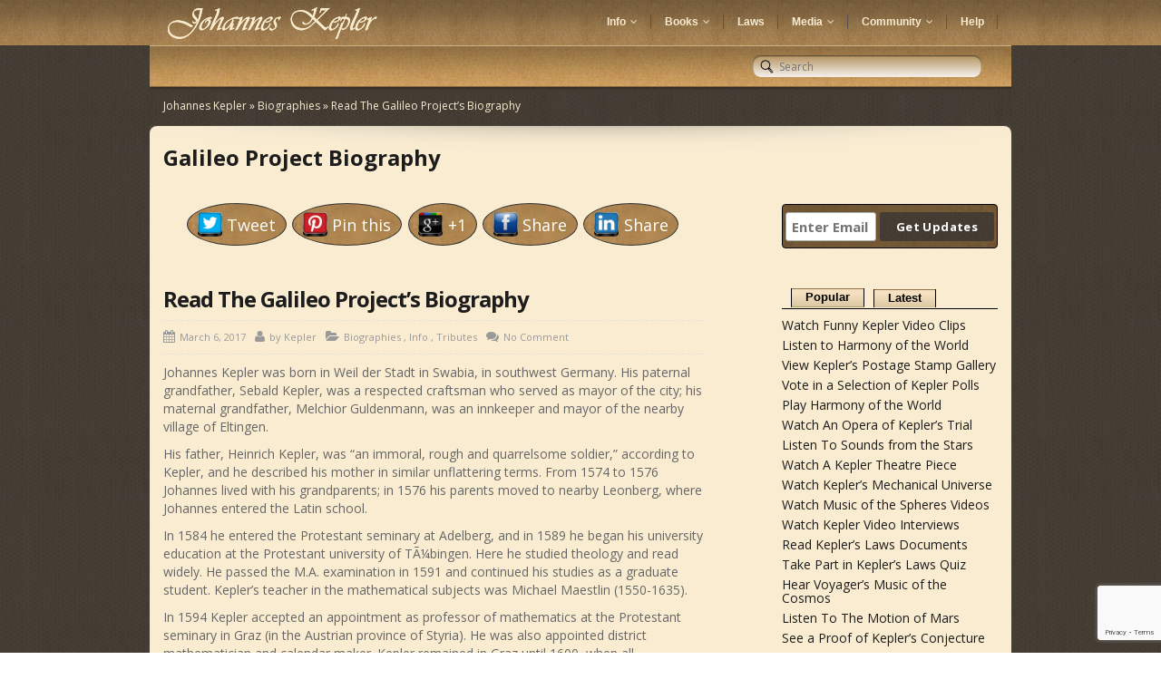

--- FILE ---
content_type: text/html; charset=UTF-8
request_url: https://www.johanneskepler.info/galileo-project-biography/
body_size: 19610
content:
<!DOCTYPE html>
<!--[if IE 7]>
<html id="ie7" lang="en-US">
<![endif]-->
<!--[if IE 8]>
<html id="ie8" lang="en-US">
<![endif]-->
<!--[if !(IE 6) | !(IE 7) | !(IE 8)  ]><!-->
<html lang="en-US">
<!--<![endif]-->
<head>
	<meta charset="UTF-8" />
		
	<meta name="viewport" content="width=device-width, initial-scale=1.0" />
    <link rel="shortcut icon" href="https://www.johanneskepler.info/favicon.ico" />
    <link rel="profile" href="//gmpg.org/xfn/11" />
    <link rel="pingback" href="https://www.johanneskepler.info/xmlrpc.php" />
    
    <!-- IE10 viewport hack for Surface/desktop Windows 8 bug -->
    <script src="https://www.johanneskepler.info/wp-content/themes/alterna/js/ie10-viewport-bug-workaround.js"></script>
    
	<!-- HTML5 shim and Respond.js IE8 support of HTML5 elements and media queries -->
    <!--[if lt IE 9]>
    <script src="https://www.johanneskepler.info/wp-content/themes/alterna/js/html5shiv.js"></script>
	<script src="https://www.johanneskepler.info/wp-content/themes/alterna/js/respond.min.js"></script>
    <![endif]-->
<meta name='robots' content='index, follow, max-image-preview:large, max-snippet:-1, max-video-preview:-1' />
	<style>img:is([sizes="auto" i], [sizes^="auto," i]) { contain-intrinsic-size: 3000px 1500px }</style>
	
	<!-- This site is optimized with the Yoast SEO plugin v20.2.1 - https://yoast.com/wordpress/plugins/seo/ -->
	<title>Johannes Kepler Biography – Kepler&#039;s Galileo Project Biog</title>
	<meta name="description" content="Johannes Kepler was born in Weil der Stadt in southwest Germany. His paternal grandfather, Sebald Kepler, was a respected craftsman who served as mayor of the city; his grandfather was an innkeeper and mayor of the nearby village." />
	<link rel="canonical" href="https://www.johanneskepler.info/galileo-project-biography/" />
	<meta property="og:locale" content="en_US" />
	<meta property="og:type" content="article" />
	<meta property="og:title" content="Johannes Kepler Biography – Kepler&#039;s Galileo Project Biog" />
	<meta property="og:description" content="Johannes Kepler was born in Weil der Stadt in southwest Germany. His paternal grandfather, Sebald Kepler, was a respected craftsman who served as mayor of the city; his grandfather was an innkeeper and mayor of the nearby village." />
	<meta property="og:url" content="https://www.johanneskepler.info/galileo-project-biography/" />
	<meta property="og:site_name" content="Johannes Kepler" />
	<meta property="article:published_time" content="2017-03-06T11:16:50+00:00" />
	<meta property="article:modified_time" content="2018-12-30T13:23:17+00:00" />
	<meta property="og:image" content="https://www.johanneskepler.info/wp-content/uploads/johannes-kepler-galileo-project.jpg" />
	<meta property="og:image:width" content="444" />
	<meta property="og:image:height" content="333" />
	<meta property="og:image:type" content="image/jpeg" />
	<meta name="author" content="Kepler" />
	<meta name="twitter:label1" content="Written by" />
	<meta name="twitter:data1" content="Kepler" />
	<meta name="twitter:label2" content="Est. reading time" />
	<meta name="twitter:data2" content="1 minute" />
	<script type="application/ld+json" class="yoast-schema-graph">{"@context":"https://schema.org","@graph":[{"@type":"WebPage","@id":"https://www.johanneskepler.info/galileo-project-biography/","url":"https://www.johanneskepler.info/galileo-project-biography/","name":"Johannes Kepler Biography – Kepler's Galileo Project Biog","isPartOf":{"@id":"https://www.johanneskepler.info/#website"},"primaryImageOfPage":{"@id":"https://www.johanneskepler.info/galileo-project-biography/#primaryimage"},"image":{"@id":"https://www.johanneskepler.info/galileo-project-biography/#primaryimage"},"thumbnailUrl":"https://www.johanneskepler.info/wp-content/uploads/johannes-kepler-galileo-project.jpg","datePublished":"2017-03-06T11:16:50+00:00","dateModified":"2018-12-30T13:23:17+00:00","author":{"@id":"https://www.johanneskepler.info/#/schema/person/90965cf3424c3570a9525b7918d4513a"},"description":"Johannes Kepler was born in Weil der Stadt in southwest Germany. His paternal grandfather, Sebald Kepler, was a respected craftsman who served as mayor of the city; his grandfather was an innkeeper and mayor of the nearby village.","breadcrumb":{"@id":"https://www.johanneskepler.info/galileo-project-biography/#breadcrumb"},"inLanguage":"en-US","potentialAction":[{"@type":"ReadAction","target":["https://www.johanneskepler.info/galileo-project-biography/"]}]},{"@type":"ImageObject","inLanguage":"en-US","@id":"https://www.johanneskepler.info/galileo-project-biography/#primaryimage","url":"https://www.johanneskepler.info/wp-content/uploads/johannes-kepler-galileo-project.jpg","contentUrl":"https://www.johanneskepler.info/wp-content/uploads/johannes-kepler-galileo-project.jpg","width":444,"height":333,"caption":"johannes kepler galileo project"},{"@type":"BreadcrumbList","@id":"https://www.johanneskepler.info/galileo-project-biography/#breadcrumb","itemListElement":[{"@type":"ListItem","position":1,"name":"Johannes Kepler","item":"https://www.johanneskepler.info/"},{"@type":"ListItem","position":2,"name":"Biographies","item":"https://www.johanneskepler.info/biographies/"},{"@type":"ListItem","position":3,"name":"Read The Galileo Project&#8217;s Biography"}]},{"@type":"WebSite","@id":"https://www.johanneskepler.info/#website","url":"https://www.johanneskepler.info/","name":"Johannes Kepler","description":"Thinking God&#039;s Thoughts After Him","potentialAction":[{"@type":"SearchAction","target":{"@type":"EntryPoint","urlTemplate":"https://www.johanneskepler.info/?s={search_term_string}"},"query-input":"required name=search_term_string"}],"inLanguage":"en-US"},{"@type":"Person","@id":"https://www.johanneskepler.info/#/schema/person/90965cf3424c3570a9525b7918d4513a","name":"Kepler","image":{"@type":"ImageObject","inLanguage":"en-US","@id":"https://www.johanneskepler.info/#/schema/person/image/","url":"https://secure.gravatar.com/avatar/44c87409d477702d11baecc655a97ae37fc371869f0ccf5011500266f84786cc?s=96&d=mm&r=g","contentUrl":"https://secure.gravatar.com/avatar/44c87409d477702d11baecc655a97ae37fc371869f0ccf5011500266f84786cc?s=96&d=mm&r=g","caption":"Kepler"}}]}</script>
	<!-- / Yoast SEO plugin. -->


<link rel='dns-prefetch' href='//fonts.googleapis.com' />
<link rel="alternate" type="application/rss+xml" title="Johannes Kepler &raquo; Feed" href="https://www.johanneskepler.info/feed/" />
<link rel="alternate" type="application/rss+xml" title="Johannes Kepler &raquo; Comments Feed" href="https://www.johanneskepler.info/comments/feed/" />
<link rel="alternate" type="application/rss+xml" title="Johannes Kepler &raquo; Read The Galileo Project&#8217;s Biography Comments Feed" href="https://www.johanneskepler.info/galileo-project-biography/feed/" />
<script type="text/javascript">
/* <![CDATA[ */
window._wpemojiSettings = {"baseUrl":"https:\/\/s.w.org\/images\/core\/emoji\/16.0.1\/72x72\/","ext":".png","svgUrl":"https:\/\/s.w.org\/images\/core\/emoji\/16.0.1\/svg\/","svgExt":".svg","source":{"concatemoji":"https:\/\/www.johanneskepler.info\/wp-includes\/js\/wp-emoji-release.min.js?ver=6.8.3"}};
/*! This file is auto-generated */
!function(s,n){var o,i,e;function c(e){try{var t={supportTests:e,timestamp:(new Date).valueOf()};sessionStorage.setItem(o,JSON.stringify(t))}catch(e){}}function p(e,t,n){e.clearRect(0,0,e.canvas.width,e.canvas.height),e.fillText(t,0,0);var t=new Uint32Array(e.getImageData(0,0,e.canvas.width,e.canvas.height).data),a=(e.clearRect(0,0,e.canvas.width,e.canvas.height),e.fillText(n,0,0),new Uint32Array(e.getImageData(0,0,e.canvas.width,e.canvas.height).data));return t.every(function(e,t){return e===a[t]})}function u(e,t){e.clearRect(0,0,e.canvas.width,e.canvas.height),e.fillText(t,0,0);for(var n=e.getImageData(16,16,1,1),a=0;a<n.data.length;a++)if(0!==n.data[a])return!1;return!0}function f(e,t,n,a){switch(t){case"flag":return n(e,"\ud83c\udff3\ufe0f\u200d\u26a7\ufe0f","\ud83c\udff3\ufe0f\u200b\u26a7\ufe0f")?!1:!n(e,"\ud83c\udde8\ud83c\uddf6","\ud83c\udde8\u200b\ud83c\uddf6")&&!n(e,"\ud83c\udff4\udb40\udc67\udb40\udc62\udb40\udc65\udb40\udc6e\udb40\udc67\udb40\udc7f","\ud83c\udff4\u200b\udb40\udc67\u200b\udb40\udc62\u200b\udb40\udc65\u200b\udb40\udc6e\u200b\udb40\udc67\u200b\udb40\udc7f");case"emoji":return!a(e,"\ud83e\udedf")}return!1}function g(e,t,n,a){var r="undefined"!=typeof WorkerGlobalScope&&self instanceof WorkerGlobalScope?new OffscreenCanvas(300,150):s.createElement("canvas"),o=r.getContext("2d",{willReadFrequently:!0}),i=(o.textBaseline="top",o.font="600 32px Arial",{});return e.forEach(function(e){i[e]=t(o,e,n,a)}),i}function t(e){var t=s.createElement("script");t.src=e,t.defer=!0,s.head.appendChild(t)}"undefined"!=typeof Promise&&(o="wpEmojiSettingsSupports",i=["flag","emoji"],n.supports={everything:!0,everythingExceptFlag:!0},e=new Promise(function(e){s.addEventListener("DOMContentLoaded",e,{once:!0})}),new Promise(function(t){var n=function(){try{var e=JSON.parse(sessionStorage.getItem(o));if("object"==typeof e&&"number"==typeof e.timestamp&&(new Date).valueOf()<e.timestamp+604800&&"object"==typeof e.supportTests)return e.supportTests}catch(e){}return null}();if(!n){if("undefined"!=typeof Worker&&"undefined"!=typeof OffscreenCanvas&&"undefined"!=typeof URL&&URL.createObjectURL&&"undefined"!=typeof Blob)try{var e="postMessage("+g.toString()+"("+[JSON.stringify(i),f.toString(),p.toString(),u.toString()].join(",")+"));",a=new Blob([e],{type:"text/javascript"}),r=new Worker(URL.createObjectURL(a),{name:"wpTestEmojiSupports"});return void(r.onmessage=function(e){c(n=e.data),r.terminate(),t(n)})}catch(e){}c(n=g(i,f,p,u))}t(n)}).then(function(e){for(var t in e)n.supports[t]=e[t],n.supports.everything=n.supports.everything&&n.supports[t],"flag"!==t&&(n.supports.everythingExceptFlag=n.supports.everythingExceptFlag&&n.supports[t]);n.supports.everythingExceptFlag=n.supports.everythingExceptFlag&&!n.supports.flag,n.DOMReady=!1,n.readyCallback=function(){n.DOMReady=!0}}).then(function(){return e}).then(function(){var e;n.supports.everything||(n.readyCallback(),(e=n.source||{}).concatemoji?t(e.concatemoji):e.wpemoji&&e.twemoji&&(t(e.twemoji),t(e.wpemoji)))}))}((window,document),window._wpemojiSettings);
/* ]]> */
</script>
<link rel='stylesheet' id='pfc-style-css' href='https://www.johanneskepler.info/wp-content/plugins/posts-from-category/assets/pfc-style.css?ver=6.8.3' type='text/css' media='all' />
<style id='wp-emoji-styles-inline-css' type='text/css'>

	img.wp-smiley, img.emoji {
		display: inline !important;
		border: none !important;
		box-shadow: none !important;
		height: 1em !important;
		width: 1em !important;
		margin: 0 0.07em !important;
		vertical-align: -0.1em !important;
		background: none !important;
		padding: 0 !important;
	}
</style>
<link rel='stylesheet' id='wp-block-library-css' href='https://www.johanneskepler.info/wp-includes/css/dist/block-library/style.min.css?ver=6.8.3' type='text/css' media='all' />
<style id='classic-theme-styles-inline-css' type='text/css'>
/*! This file is auto-generated */
.wp-block-button__link{color:#fff;background-color:#32373c;border-radius:9999px;box-shadow:none;text-decoration:none;padding:calc(.667em + 2px) calc(1.333em + 2px);font-size:1.125em}.wp-block-file__button{background:#32373c;color:#fff;text-decoration:none}
</style>
<link rel='stylesheet' id='single-testimonial-block-css' href='https://www.johanneskepler.info/wp-content/plugins/easy-testimonials/blocks/single-testimonial/style.css?ver=1661867406' type='text/css' media='all' />
<link rel='stylesheet' id='random-testimonial-block-css' href='https://www.johanneskepler.info/wp-content/plugins/easy-testimonials/blocks/random-testimonial/style.css?ver=1661867406' type='text/css' media='all' />
<link rel='stylesheet' id='testimonials-list-block-css' href='https://www.johanneskepler.info/wp-content/plugins/easy-testimonials/blocks/testimonials-list/style.css?ver=1661867406' type='text/css' media='all' />
<link rel='stylesheet' id='testimonials-cycle-block-css' href='https://www.johanneskepler.info/wp-content/plugins/easy-testimonials/blocks/testimonials-cycle/style.css?ver=1661867406' type='text/css' media='all' />
<link rel='stylesheet' id='testimonials-grid-block-css' href='https://www.johanneskepler.info/wp-content/plugins/easy-testimonials/blocks/testimonials-grid/style.css?ver=1661867406' type='text/css' media='all' />
<style id='global-styles-inline-css' type='text/css'>
:root{--wp--preset--aspect-ratio--square: 1;--wp--preset--aspect-ratio--4-3: 4/3;--wp--preset--aspect-ratio--3-4: 3/4;--wp--preset--aspect-ratio--3-2: 3/2;--wp--preset--aspect-ratio--2-3: 2/3;--wp--preset--aspect-ratio--16-9: 16/9;--wp--preset--aspect-ratio--9-16: 9/16;--wp--preset--color--black: #000000;--wp--preset--color--cyan-bluish-gray: #abb8c3;--wp--preset--color--white: #ffffff;--wp--preset--color--pale-pink: #f78da7;--wp--preset--color--vivid-red: #cf2e2e;--wp--preset--color--luminous-vivid-orange: #ff6900;--wp--preset--color--luminous-vivid-amber: #fcb900;--wp--preset--color--light-green-cyan: #7bdcb5;--wp--preset--color--vivid-green-cyan: #00d084;--wp--preset--color--pale-cyan-blue: #8ed1fc;--wp--preset--color--vivid-cyan-blue: #0693e3;--wp--preset--color--vivid-purple: #9b51e0;--wp--preset--gradient--vivid-cyan-blue-to-vivid-purple: linear-gradient(135deg,rgba(6,147,227,1) 0%,rgb(155,81,224) 100%);--wp--preset--gradient--light-green-cyan-to-vivid-green-cyan: linear-gradient(135deg,rgb(122,220,180) 0%,rgb(0,208,130) 100%);--wp--preset--gradient--luminous-vivid-amber-to-luminous-vivid-orange: linear-gradient(135deg,rgba(252,185,0,1) 0%,rgba(255,105,0,1) 100%);--wp--preset--gradient--luminous-vivid-orange-to-vivid-red: linear-gradient(135deg,rgba(255,105,0,1) 0%,rgb(207,46,46) 100%);--wp--preset--gradient--very-light-gray-to-cyan-bluish-gray: linear-gradient(135deg,rgb(238,238,238) 0%,rgb(169,184,195) 100%);--wp--preset--gradient--cool-to-warm-spectrum: linear-gradient(135deg,rgb(74,234,220) 0%,rgb(151,120,209) 20%,rgb(207,42,186) 40%,rgb(238,44,130) 60%,rgb(251,105,98) 80%,rgb(254,248,76) 100%);--wp--preset--gradient--blush-light-purple: linear-gradient(135deg,rgb(255,206,236) 0%,rgb(152,150,240) 100%);--wp--preset--gradient--blush-bordeaux: linear-gradient(135deg,rgb(254,205,165) 0%,rgb(254,45,45) 50%,rgb(107,0,62) 100%);--wp--preset--gradient--luminous-dusk: linear-gradient(135deg,rgb(255,203,112) 0%,rgb(199,81,192) 50%,rgb(65,88,208) 100%);--wp--preset--gradient--pale-ocean: linear-gradient(135deg,rgb(255,245,203) 0%,rgb(182,227,212) 50%,rgb(51,167,181) 100%);--wp--preset--gradient--electric-grass: linear-gradient(135deg,rgb(202,248,128) 0%,rgb(113,206,126) 100%);--wp--preset--gradient--midnight: linear-gradient(135deg,rgb(2,3,129) 0%,rgb(40,116,252) 100%);--wp--preset--font-size--small: 13px;--wp--preset--font-size--medium: 20px;--wp--preset--font-size--large: 36px;--wp--preset--font-size--x-large: 42px;--wp--preset--spacing--20: 0.44rem;--wp--preset--spacing--30: 0.67rem;--wp--preset--spacing--40: 1rem;--wp--preset--spacing--50: 1.5rem;--wp--preset--spacing--60: 2.25rem;--wp--preset--spacing--70: 3.38rem;--wp--preset--spacing--80: 5.06rem;--wp--preset--shadow--natural: 6px 6px 9px rgba(0, 0, 0, 0.2);--wp--preset--shadow--deep: 12px 12px 50px rgba(0, 0, 0, 0.4);--wp--preset--shadow--sharp: 6px 6px 0px rgba(0, 0, 0, 0.2);--wp--preset--shadow--outlined: 6px 6px 0px -3px rgba(255, 255, 255, 1), 6px 6px rgba(0, 0, 0, 1);--wp--preset--shadow--crisp: 6px 6px 0px rgba(0, 0, 0, 1);}:where(.is-layout-flex){gap: 0.5em;}:where(.is-layout-grid){gap: 0.5em;}body .is-layout-flex{display: flex;}.is-layout-flex{flex-wrap: wrap;align-items: center;}.is-layout-flex > :is(*, div){margin: 0;}body .is-layout-grid{display: grid;}.is-layout-grid > :is(*, div){margin: 0;}:where(.wp-block-columns.is-layout-flex){gap: 2em;}:where(.wp-block-columns.is-layout-grid){gap: 2em;}:where(.wp-block-post-template.is-layout-flex){gap: 1.25em;}:where(.wp-block-post-template.is-layout-grid){gap: 1.25em;}.has-black-color{color: var(--wp--preset--color--black) !important;}.has-cyan-bluish-gray-color{color: var(--wp--preset--color--cyan-bluish-gray) !important;}.has-white-color{color: var(--wp--preset--color--white) !important;}.has-pale-pink-color{color: var(--wp--preset--color--pale-pink) !important;}.has-vivid-red-color{color: var(--wp--preset--color--vivid-red) !important;}.has-luminous-vivid-orange-color{color: var(--wp--preset--color--luminous-vivid-orange) !important;}.has-luminous-vivid-amber-color{color: var(--wp--preset--color--luminous-vivid-amber) !important;}.has-light-green-cyan-color{color: var(--wp--preset--color--light-green-cyan) !important;}.has-vivid-green-cyan-color{color: var(--wp--preset--color--vivid-green-cyan) !important;}.has-pale-cyan-blue-color{color: var(--wp--preset--color--pale-cyan-blue) !important;}.has-vivid-cyan-blue-color{color: var(--wp--preset--color--vivid-cyan-blue) !important;}.has-vivid-purple-color{color: var(--wp--preset--color--vivid-purple) !important;}.has-black-background-color{background-color: var(--wp--preset--color--black) !important;}.has-cyan-bluish-gray-background-color{background-color: var(--wp--preset--color--cyan-bluish-gray) !important;}.has-white-background-color{background-color: var(--wp--preset--color--white) !important;}.has-pale-pink-background-color{background-color: var(--wp--preset--color--pale-pink) !important;}.has-vivid-red-background-color{background-color: var(--wp--preset--color--vivid-red) !important;}.has-luminous-vivid-orange-background-color{background-color: var(--wp--preset--color--luminous-vivid-orange) !important;}.has-luminous-vivid-amber-background-color{background-color: var(--wp--preset--color--luminous-vivid-amber) !important;}.has-light-green-cyan-background-color{background-color: var(--wp--preset--color--light-green-cyan) !important;}.has-vivid-green-cyan-background-color{background-color: var(--wp--preset--color--vivid-green-cyan) !important;}.has-pale-cyan-blue-background-color{background-color: var(--wp--preset--color--pale-cyan-blue) !important;}.has-vivid-cyan-blue-background-color{background-color: var(--wp--preset--color--vivid-cyan-blue) !important;}.has-vivid-purple-background-color{background-color: var(--wp--preset--color--vivid-purple) !important;}.has-black-border-color{border-color: var(--wp--preset--color--black) !important;}.has-cyan-bluish-gray-border-color{border-color: var(--wp--preset--color--cyan-bluish-gray) !important;}.has-white-border-color{border-color: var(--wp--preset--color--white) !important;}.has-pale-pink-border-color{border-color: var(--wp--preset--color--pale-pink) !important;}.has-vivid-red-border-color{border-color: var(--wp--preset--color--vivid-red) !important;}.has-luminous-vivid-orange-border-color{border-color: var(--wp--preset--color--luminous-vivid-orange) !important;}.has-luminous-vivid-amber-border-color{border-color: var(--wp--preset--color--luminous-vivid-amber) !important;}.has-light-green-cyan-border-color{border-color: var(--wp--preset--color--light-green-cyan) !important;}.has-vivid-green-cyan-border-color{border-color: var(--wp--preset--color--vivid-green-cyan) !important;}.has-pale-cyan-blue-border-color{border-color: var(--wp--preset--color--pale-cyan-blue) !important;}.has-vivid-cyan-blue-border-color{border-color: var(--wp--preset--color--vivid-cyan-blue) !important;}.has-vivid-purple-border-color{border-color: var(--wp--preset--color--vivid-purple) !important;}.has-vivid-cyan-blue-to-vivid-purple-gradient-background{background: var(--wp--preset--gradient--vivid-cyan-blue-to-vivid-purple) !important;}.has-light-green-cyan-to-vivid-green-cyan-gradient-background{background: var(--wp--preset--gradient--light-green-cyan-to-vivid-green-cyan) !important;}.has-luminous-vivid-amber-to-luminous-vivid-orange-gradient-background{background: var(--wp--preset--gradient--luminous-vivid-amber-to-luminous-vivid-orange) !important;}.has-luminous-vivid-orange-to-vivid-red-gradient-background{background: var(--wp--preset--gradient--luminous-vivid-orange-to-vivid-red) !important;}.has-very-light-gray-to-cyan-bluish-gray-gradient-background{background: var(--wp--preset--gradient--very-light-gray-to-cyan-bluish-gray) !important;}.has-cool-to-warm-spectrum-gradient-background{background: var(--wp--preset--gradient--cool-to-warm-spectrum) !important;}.has-blush-light-purple-gradient-background{background: var(--wp--preset--gradient--blush-light-purple) !important;}.has-blush-bordeaux-gradient-background{background: var(--wp--preset--gradient--blush-bordeaux) !important;}.has-luminous-dusk-gradient-background{background: var(--wp--preset--gradient--luminous-dusk) !important;}.has-pale-ocean-gradient-background{background: var(--wp--preset--gradient--pale-ocean) !important;}.has-electric-grass-gradient-background{background: var(--wp--preset--gradient--electric-grass) !important;}.has-midnight-gradient-background{background: var(--wp--preset--gradient--midnight) !important;}.has-small-font-size{font-size: var(--wp--preset--font-size--small) !important;}.has-medium-font-size{font-size: var(--wp--preset--font-size--medium) !important;}.has-large-font-size{font-size: var(--wp--preset--font-size--large) !important;}.has-x-large-font-size{font-size: var(--wp--preset--font-size--x-large) !important;}
:where(.wp-block-post-template.is-layout-flex){gap: 1.25em;}:where(.wp-block-post-template.is-layout-grid){gap: 1.25em;}
:where(.wp-block-columns.is-layout-flex){gap: 2em;}:where(.wp-block-columns.is-layout-grid){gap: 2em;}
:root :where(.wp-block-pullquote){font-size: 1.5em;line-height: 1.6;}
</style>
<link rel='stylesheet' id='easy_testimonial_style-css' href='https://www.johanneskepler.info/wp-content/plugins/easy-testimonials/include/assets/css/style.css?ver=6.8.3' type='text/css' media='all' />
<link rel='stylesheet' id='essential-breadcrumbs-css-css' href='https://www.johanneskepler.info/wp-content/plugins/essential-breadcrumbs/css/front-end-essential-breadcrumbs.css?ver=6.8.3' type='text/css' media='all' />
<link rel='stylesheet' id='rs-plugin-settings-css' href='https://www.johanneskepler.info/wp-content/plugins/revslider/public/assets/css/rs6.css?ver=6.2.2' type='text/css' media='all' />
<style id='rs-plugin-settings-inline-css' type='text/css'>
.tp-caption a{color:#F9ECD0;text-shadow:none;-webkit-transition:all 0.2s ease-out;-moz-transition:all 0.2s ease-out;-o-transition:all 0.2s ease-out;-ms-transition:all 0.2s ease-out}.tp-caption a:hover{color:#ffa902}
</style>
<link rel='stylesheet' id='rt-tpg-css' href='https://www.johanneskepler.info/wp-content/plugins/the-post-grid/assets/css/thepostgrid.css?ver=3.1.4' type='text/css' media='all' />
<link rel='stylesheet' id='wp-polls-css' href='https://www.johanneskepler.info/wp-content/plugins/wp-polls/polls-css.css?ver=2.77.0' type='text/css' media='all' />
<style id='wp-polls-inline-css' type='text/css'>
.wp-polls .pollbar {
	margin: 1px;
	font-size: 8px;
	line-height: 10px;
	height: 10px;
	background: #d8e1eb;
	border: 1px solid #c8c8c8;
}

</style>
<link rel='stylesheet' id='bootstrap-css' href='https://www.johanneskepler.info/wp-content/themes/alterna/bootstrap/css/bootstrap.min.css?ver=8.3.1' type='text/css' media='all' />
<link rel='stylesheet' id='fontawesome-css' href='https://www.johanneskepler.info/wp-content/themes/alterna/fontawesome/css/font-awesome.min.css?ver=8.3.1' type='text/css' media='all' />
<link rel='stylesheet' id='animate-css' href='https://www.johanneskepler.info/wp-content/themes/alterna/css/animate.min.css?ver=8.3.1' type='text/css' media='all' />
<link rel='stylesheet' id='flexslider_style-css' href='https://www.johanneskepler.info/wp-content/themes/alterna/js/flexslider/flexslider.css?ver=8.3.1' type='text/css' media='all' />
<link rel='stylesheet' id='fancyBox_style-css' href='https://www.johanneskepler.info/wp-content/themes/alterna/js/fancyBox/jquery.fancybox.css?ver=8.3.1' type='text/css' media='all' />
<link rel='stylesheet' id='fancyBox_helper_style-css' href='https://www.johanneskepler.info/wp-content/themes/alterna/js/fancyBox/helpers/jquery.fancybox-thumbs.css?ver=8.3.1' type='text/css' media='all' />
<link rel='stylesheet' id='alterna_style-css' href='https://www.johanneskepler.info/wp-content/uploads/alterna/alterna-styles.css?ver=178' type='text/css' media='all' />
<link rel='stylesheet' id='style-css' href='https://www.johanneskepler.info/wp-content/themes/alterna/style.css?ver=8.3.1' type='text/css' media='all' />
<link rel='stylesheet' id='custom-theme-font-css' href='//fonts.googleapis.com/css?family=Open+Sans%3A400%2C400italic%2C300%2C300italic%2C700%2C700italic%7COswald%3A400&#038;ver=6.8.3' type='text/css' media='all' />
<script type="text/javascript" src="https://www.johanneskepler.info/wp-includes/js/jquery/jquery.min.js?ver=3.7.1" id="jquery-core-js"></script>
<script type="text/javascript" src="https://www.johanneskepler.info/wp-includes/js/jquery/jquery-migrate.min.js?ver=3.4.1" id="jquery-migrate-js"></script>
<script type="text/javascript" src="https://www.johanneskepler.info/wp-content/plugins/posts-from-category/assets/pfc-custom.js?ver=5.0.2" id="pfc-custom-js"></script>
<script type="text/javascript" src="https://www.johanneskepler.info/wp-content/plugins/revslider/public/assets/js/rbtools.min.js?ver=6.0" id="tp-tools-js"></script>
<script type="text/javascript" src="https://www.johanneskepler.info/wp-content/plugins/revslider/public/assets/js/rs6.min.js?ver=6.2.2" id="revmin-js"></script>
<script type="text/javascript" id="easy-testimonials-reveal-js-extra">
/* <![CDATA[ */
var easy_testimonials_reveal = {"show_less_text":"Show Less"};
/* ]]> */
</script>
<script type="text/javascript" src="https://www.johanneskepler.info/wp-content/plugins/easy-testimonials/include/assets/js/easy-testimonials-reveal.js?ver=6.8.3" id="easy-testimonials-reveal-js"></script>
<link rel="https://api.w.org/" href="https://www.johanneskepler.info/wp-json/" /><link rel="alternate" title="JSON" type="application/json" href="https://www.johanneskepler.info/wp-json/wp/v2/posts/1841" /><link rel="EditURI" type="application/rsd+xml" title="RSD" href="https://www.johanneskepler.info/xmlrpc.php?rsd" />
<link rel='shortlink' href='https://www.johanneskepler.info/?p=1841' />
<link rel="alternate" title="oEmbed (JSON)" type="application/json+oembed" href="https://www.johanneskepler.info/wp-json/oembed/1.0/embed?url=https%3A%2F%2Fwww.johanneskepler.info%2Fgalileo-project-biography%2F" />
<link rel="alternate" title="oEmbed (XML)" type="text/xml+oembed" href="https://www.johanneskepler.info/wp-json/oembed/1.0/embed?url=https%3A%2F%2Fwww.johanneskepler.info%2Fgalileo-project-biography%2F&#038;format=xml" />
<style type="text/css" media="screen"></style><style type="text/css" media="screen">@media (max-width: 728px) {}</style><style type="text/css" media="screen">@media (max-width: 320px) {}</style><style id="alterna-custom-page-css" type="text/css">
@media only screen and (-Webkit-min-device-pixel-ratio: 1.5),
only screen and (-moz-min-device-pixel-ratio: 1.5),
only screen and (-o-min-device-pixel-ratio: 3/2),
only screen and (min-device-pixel-ratio: 1.5) {
	
}
</style>
                <style id="alterna-custom-css" type="text/css">
			.footer-content embed {
max-width:100%;
}

.quote {
    font-size: 1em;
    font-weight: normal;
    margin: 0 6px 8px 0;
    padding: 8px 18px 14px 18px;
}

.overlay h4.entry-title {
    display: none;
}

.overlay:hover h4.entry-title {
    display: block;
color:rgb(249, 236, 208);
}

.rt-tpg-container .layout7 .rt-holder .overlay::before, .rt-tpg-container .isotope4 .rt-holder .overlay::before, .rt-tpg-container .carousel4 .rt-holder .overlay::before {
    border: 0px solid #fff !important;
}


.vidblock {
    width: 100%;
max-width:100%;
overflow:hidden;
text-align:center;
}

.vidblock iframe{
    max-width: 555px;
    max-height: 370px;
}

.gridder1 .iso-button-6164 { 
    display: none; 
}

.gridder1 .rt-equal-height {
    margin: 0 !important;
    padding: 0 6px !important;
}

@media (max-width: 480px) {

.vc_tta-shape-rounded:not(.vc_tta-o-no-fill) .vc_tta-panel.vc_active .vc_tta-panel-body { 
    margin-top: -2px;
     border-top: 0px;
}
.tabs .tabs-nav li.current { 
    border-bottom: none;
}

#mc_embed_signup input.email {
    width: 70% !important;
    text-align: center;
    max-width: 70% !important;
}

#mc_embed_signup .button {
    width: 70%70% !important
}

.ui-tabs-nav li, .tabs-nav li { 
    font-size: 15px; 
    margin: 0 0 0 10px !important; 
    border-radius: inherit !important;
    padding: 5px 35px 2px !important;
}

.vc_tta.vc_general .vc_tta-panel-title>a:focus, .vc_tta.vc_general .vc_tta-panel-title>a:hover, .vc_tta.vc_general .vc_tta-tab>a:focus, .vc_tta.vc_general .vc_tta-tab>a:hover { 
    margin-top: -1px;
}


.wpcf7 input[type="email"], 
.wpcf7 input[type="text"], 
.wpcf7 textarea {
    max-width: 100%;
}

.vc_tta-container {
    margin-bottom: 0px !important;
}

.homesocialsubs {
    margin-top: 5px !important;
}

html {
    margin-top: 0px !important;
}

#wpadminbar {
display:none;
}

h5, .h5 {
    font-size: 16px  !important;
}

iframe {
    width: 100%;
    height: auto;
    max-width: 100%;
}

.crp_related li { 
    width: 100%; 
}

.crp_related a {
    width: 100%;
    height: auto; 
}

.crp_related img {
    max-width: 100%; 
    width: 100%;
}

.crp_related .crp_title {
    width: 100%;
}

#alterna-nav-menu-select .nav a:hover { 
    background: transparent url(/wp-content/uploads/s5_dp_light_br.jpg) 0 0 repeat !important;
}

#alterna-nav-menu-select .btn-navbar {  
    color: #f9ebce !important;
}

#alterna-nav-menu-select .nav a { 
    width: 300px !important;
    font-size: 20px; 
    color: #f9ebce;
    text-align: center;
}

body.home .content-wrap #main {
margin-top:4px; 
} 

.wpb_text_column { 
    background-position: -13px 0;
     border-radius: 8px;
    margin-top: 5px;
}

.wpb_wrapper a.emlink{
      color: #f9ebce;
    text-decoration: underline;
}

.mobileonly {
display: block !important
}

 .vc_tta-color-mulled-wine.vc_tta-style-classic .vc_tta-panel .vc_tta-panel-title>a {
background: transparent url(/wp-content/uploads/s5_dp_taboff_right.jpg) repeat scroll 0 0;
     background-size: 200%;
}

.vc_tta-color-mulled-wine.vc_tta-style-classic .vc_tta-panel .vc_tta-panel-title>a {
    color: #000 !important;
}

.homey h2 {
    display:none !important; 
}

.homey h2, .vc_tta-container .vc_tta-tab a {
    padding: 2px 15px 5px !important;
     font-size: 15px;
}



}

#alterna-header .logo-retina, #alterna-header .logo-default { 
    width: 240px;
    padding-top: 4px;
} 

#alterna-header { 
    background-image: none !important; 
}

@media (max-width: 767px) {
#alterna-header {
    padding: 0 !important; 
    border-bottom: none !important;
}

#alterna-header .container {
    padding-right: 5px;
    padding-left: 5px; 
}
}

.gridder .rt-equal-height {
    margin: 0 !important;
    padding: 0 6px !important;
}

.rt-tpg-container .isotope1 .rt-holder .rt-detail {
    padding: 0px !important;
}			
			@media only screen and (-Webkit-min-device-pixel-ratio: 1.5),
			only screen and (-moz-min-device-pixel-ratio: 1.5),
			only screen and (-o-min-device-pixel-ratio: 3/2),
			only screen and (min-device-pixel-ratio: 1.5) {
			/*input your custom css code */
 			}
			
		</style>
        <style type="text/css">.recentcomments a{display:inline !important;padding:0 !important;margin:0 !important;}</style><meta name="generator" content="Powered by Visual Composer - drag and drop page builder for WordPress."/>
<!--[if lte IE 9]><link rel="stylesheet" type="text/css" href="https://www.johanneskepler.info/wp-content/plugins/js_composer/assets/css/vc_lte_ie9.min.css" media="screen"><![endif]--><!--[if IE  8]><link rel="stylesheet" type="text/css" href="https://www.johanneskepler.info/wp-content/plugins/js_composer/assets/css/vc-ie8.min.css" media="screen"><![endif]--><meta name="generator" content="Powered by Slider Revolution 6.2.2 - responsive, Mobile-Friendly Slider Plugin for WordPress with comfortable drag and drop interface." />
<script type="text/javascript">function setREVStartSize(e){			
			try {								
				var pw = document.getElementById(e.c).parentNode.offsetWidth,
					newh;
				pw = pw===0 || isNaN(pw) ? window.innerWidth : pw;
				e.tabw = e.tabw===undefined ? 0 : parseInt(e.tabw);
				e.thumbw = e.thumbw===undefined ? 0 : parseInt(e.thumbw);
				e.tabh = e.tabh===undefined ? 0 : parseInt(e.tabh);
				e.thumbh = e.thumbh===undefined ? 0 : parseInt(e.thumbh);
				e.tabhide = e.tabhide===undefined ? 0 : parseInt(e.tabhide);
				e.thumbhide = e.thumbhide===undefined ? 0 : parseInt(e.thumbhide);
				e.mh = e.mh===undefined || e.mh=="" || e.mh==="auto" ? 0 : parseInt(e.mh,0);		
				if(e.layout==="fullscreen" || e.l==="fullscreen") 						
					newh = Math.max(e.mh,window.innerHeight);				
				else{					
					e.gw = Array.isArray(e.gw) ? e.gw : [e.gw];
					for (var i in e.rl) if (e.gw[i]===undefined || e.gw[i]===0) e.gw[i] = e.gw[i-1];					
					e.gh = e.el===undefined || e.el==="" || (Array.isArray(e.el) && e.el.length==0)? e.gh : e.el;
					e.gh = Array.isArray(e.gh) ? e.gh : [e.gh];
					for (var i in e.rl) if (e.gh[i]===undefined || e.gh[i]===0) e.gh[i] = e.gh[i-1];
										
					var nl = new Array(e.rl.length),
						ix = 0,						
						sl;					
					e.tabw = e.tabhide>=pw ? 0 : e.tabw;
					e.thumbw = e.thumbhide>=pw ? 0 : e.thumbw;
					e.tabh = e.tabhide>=pw ? 0 : e.tabh;
					e.thumbh = e.thumbhide>=pw ? 0 : e.thumbh;					
					for (var i in e.rl) nl[i] = e.rl[i]<window.innerWidth ? 0 : e.rl[i];
					sl = nl[0];									
					for (var i in nl) if (sl>nl[i] && nl[i]>0) { sl = nl[i]; ix=i;}															
					var m = pw>(e.gw[ix]+e.tabw+e.thumbw) ? 1 : (pw-(e.tabw+e.thumbw)) / (e.gw[ix]);					

					newh =  (e.type==="carousel" && e.justify==="true" ? e.gh[ix] : (e.gh[ix] * m)) + (e.tabh + e.thumbh);
				}			
				
				if(window.rs_init_css===undefined) window.rs_init_css = document.head.appendChild(document.createElement("style"));					
				document.getElementById(e.c).height = newh;
				window.rs_init_css.innerHTML += "#"+e.c+"_wrapper { height: "+newh+"px }";				
			} catch(e){
				console.log("Failure at Presize of Slider:" + e)
			}					   
		  };</script>
<noscript><style type="text/css"> .wpb_animate_when_almost_visible { opacity: 1; }</style></noscript>	<meta name="google-site-verification" content="9CUP75Pmb1ihw1cnSZw5xm6WqYd29u7fDmCw0kbNxkw" />
</head>
<body class="wp-singular post-template-default single single-post postid-1841 single-format-standard wp-theme-alterna wide-layout wpb-js-composer js-comp-ver-4.12.1 vc_responsive">
	<div class="wrapper">
		<div class="header-wrap">
        	        	            <header class="header-style-1">
    <div id="alterna-header" class="">
        <div class="container">
            <div class="logo">
                <a href="https://www.johanneskepler.info" title="Johannes Kepler">						<img class="logo-default" src="https://www.johanneskepler.info/wp-content/uploads/s5_dp_logo.png" width="240" height="43" alt="logo">
						                        <img class="logo-retina" src="https://www.johanneskepler.info/wp-content/uploads/s5_dp_logo.png" width="240" height="43" alt="logo">
                                            </a>
            </div>
                        <div class="header-social-container">
                <ul class="inline alterna-social header-social">
                                </ul>
            </div>
                    </div>
    </div>

    <!-- mobile show drop select menu -->
    <div id="alterna-drop-nav" class="navbar">
        <div id="alterna-nav-menu-select" class="navbar-inverse">
            <button type="button" class="btn btn-navbar collapsed" data-toggle="collapse" data-target=".nav-collapse">
                <span class="fa fa-bars"></span>
             </button>
             <div class="nav-collapse collapse"><ul class="nav"></ul></div>
        </div>
            </div>

    <!-- menu & search form -->
    <nav id="alterna-nav">
        <div class="container">
						<div class="alterna-nav-menu-container"><ul id="menu-main-menu" class="alterna-nav-menu"><li id="menu-item-2303" class="menu-item menu-item-type-taxonomy menu-item-object-category current-post-ancestor current-menu-parent current-post-parent menu-item-has-children menu-item-2303"><a href="https://www.johanneskepler.info/info/">Info</a>
<ul class="sub-menu">
	<li id="menu-item-2437" class="menu-item menu-item-type-taxonomy menu-item-object-category menu-item-2437"><a href="https://www.johanneskepler.info/facts/">Kepler Facts</a></li>
	<li id="menu-item-2658" class="menu-item menu-item-type-taxonomy menu-item-object-category menu-item-2658"><a href="https://www.johanneskepler.info/achievements/">Kepler Achievements</a></li>
	<li id="menu-item-2380" class="menu-item menu-item-type-taxonomy menu-item-object-category menu-item-2380"><a href="https://www.johanneskepler.info/quotes-by-kepler/">Quotes By Kepler</a></li>
	<li id="menu-item-2631" class="menu-item menu-item-type-taxonomy menu-item-object-category menu-item-2631"><a href="https://www.johanneskepler.info/quotes-about-kepler/">Quotes About Kepler</a></li>
	<li id="menu-item-2301" class="menu-item menu-item-type-taxonomy menu-item-object-category current-post-ancestor current-menu-parent current-post-parent menu-item-2301"><a href="https://www.johanneskepler.info/biographies/">Kepler Biographies</a></li>
</ul>
</li>
<li id="menu-item-2305" class="menu-item menu-item-type-taxonomy menu-item-object-category menu-item-has-children menu-item-2305"><a href="https://www.johanneskepler.info/books/">Books</a>
<ul class="sub-menu">
	<li id="menu-item-2306" class="menu-item menu-item-type-taxonomy menu-item-object-category menu-item-2306"><a href="https://www.johanneskepler.info/books/harmony-of-the-world/">Harmony of the World</a></li>
	<li id="menu-item-2312" class="menu-item menu-item-type-taxonomy menu-item-object-category menu-item-2312"><a href="https://www.johanneskepler.info/books/the-new-astronomy/">The New Astronomy</a></li>
	<li id="menu-item-2310" class="menu-item menu-item-type-taxonomy menu-item-object-category menu-item-2310"><a href="https://www.johanneskepler.info/books/somnium/">Somnium &#8211; The Dream</a></li>
</ul>
</li>
<li id="menu-item-2308" class="menu-item menu-item-type-taxonomy menu-item-object-category menu-item-2308"><a href="https://www.johanneskepler.info/laws/">Laws</a></li>
<li id="menu-item-2577" class="menu-item menu-item-type-custom menu-item-object-custom menu-item-has-children menu-item-2577"><a href="https://www.johanneskepler.info/media/">Media</a>
<ul class="sub-menu">
	<li id="menu-item-2576" class="menu-item menu-item-type-custom menu-item-object-custom menu-item-2576"><a href="https://www.johanneskepler.info/media/videos/">Kepler Videos</a></li>
	<li id="menu-item-2580" class="menu-item menu-item-type-custom menu-item-object-custom menu-item-2580"><a href="https://www.johanneskepler.info/media/audio/">Kepler Audio</a></li>
	<li id="menu-item-2581" class="menu-item menu-item-type-custom menu-item-object-custom menu-item-2581"><a href="https://www.johanneskepler.info/media/images/">Kepler Images</a></li>
	<li id="menu-item-2579" class="menu-item menu-item-type-custom menu-item-object-custom menu-item-2579"><a href="https://www.johanneskepler.info/media/websites/">Kepler Sites</a></li>
	<li id="menu-item-3483" class="menu-item menu-item-type-custom menu-item-object-custom menu-item-3483"><a href="https://www.johanneskepler.info/media/docs/">Kepler Docs</a></li>
	<li id="menu-item-2578" class="menu-item menu-item-type-custom menu-item-object-custom menu-item-2578"><a href="https://www.johanneskepler.info/media/texts/">Kepler Texts</a></li>
</ul>
</li>
<li id="menu-item-2292" class="menu-item menu-item-type-taxonomy menu-item-object-category menu-item-has-children menu-item-2292"><a href="https://www.johanneskepler.info/community/">Community</a>
<ul class="sub-menu">
	<li id="menu-item-2376" class="menu-item menu-item-type-taxonomy menu-item-object-category menu-item-2376"><a href="https://www.johanneskepler.info/networks/">Social Networks</a></li>
	<li id="menu-item-3057" class="menu-item menu-item-type-post_type menu-item-object-post menu-item-3057"><a href="https://www.johanneskepler.info/poll/">Kepler Poll Votes</a></li>
	<li id="menu-item-3158" class="menu-item menu-item-type-post_type menu-item-object-post menu-item-3158"><a href="https://www.johanneskepler.info/email-updates/">Kepler Email Updates</a></li>
	<li id="menu-item-2570" class="menu-item menu-item-type-post_type menu-item-object-page menu-item-2570"><a href="https://www.johanneskepler.info/kepler-comments/">Kepler Comments</a></li>
	<li id="menu-item-2377" class="menu-item menu-item-type-post_type menu-item-object-page menu-item-2377"><a href="https://www.johanneskepler.info/contact/">Contact Kepler Info</a></li>
</ul>
</li>
<li id="menu-item-2461" class="menu-item menu-item-type-post_type menu-item-object-page menu-item-2461"><a href="https://www.johanneskepler.info/help-kepler/">Help</a></li>
</ul></div>        	        </div>
    </nav>
</header>    	</div><!-- end header-wrap -->
                    <div class="page-header-wrap"> 
<div class="s5_header_wrap">		
			<div id="s5_header_bottom_middle">

<form role="search" class="sidebar-searchform" method="get" action="https://www.johanneskepler.info/">
   <div>
       <input id="sidebar-s" name="s" type="text" placeholder="Search" />
       					<input id="sidebar-type" name="post_type" type="hidden" value="post" />
			               <input id="sidebar-searchsubmit" type="submit" value="" />
   </div>
</form>  </div> </div>
            </div><!-- end page-header-wrap -->
        		<div class="content-wrap">
                

     <div id="page-breadcrumb">
        <div class="container">
            <p class="yoast_breadcrumbs"><span><span><a href="https://www.johanneskepler.info/">Johannes Kepler</a></span> » <span><a href="https://www.johanneskepler.info/biographies/">Biographies</a></span> » <span class="breadcrumb_last" aria-current="page">Read The Galileo Project&#8217;s Biography</span></span></p>        </div>
    </div>
    

    <div id="page-header">
        <div class="top-shadow"></div>
        <div class="container"> 
   
            <div class="page-header-content">
            	Galileo Project Biography

            </div>
        </div>
    </div>
   
 
        

<div id="main" class="container">
    	<div class="row">


        	<section class="alterna-col col-lg-9 col-md-8 col-sm-8 alterna-right">
            	                        <article id="post-1841" class="post-1841 post type-post status-publish format-standard has-post-thumbnail hentry category-biographies category-info category-tributes tag-texts tag-websites" itemscope itemtype="http://schema.org/Article">
                        	<div class="row">
                            	<aside class="col-md-1 col-sm-12">
                                	<div class="post-date-type">
                                    <div class="post-type">
                                            <i class="big-icon-file "></i>
                                    </div>
                                    </div>
                                </aside>
                               
                                <section class="col-md-11 col-sm-12">
<div class="shareholder"><div id="sgmbShare1-1" class="sgmbShare jssocials-theme-plain sgmbWidget1-1"></div><div class="dropdownWrapper dropdownWrapper1 dropdownWrapper-for-widget " id="dropdownWrapper-for-widget">
						<div class="dropdownLabel" id="dropdownLabel-share-list"><span class="sgmbButtonListLabel1">Share List</span></div>
						<div class="dropdownPanel dropdownPanel1-1">
						</div>
					</div><script>  SGMB_URL = "https://www.johanneskepler.info/wp-content/plugins/social-media-builder/"; jQuery(".dropdownWrapper").hide(); SGMB_GOOGLE_ACOUNT = ""; </script><script type="text/javascript">
		jQuery(document).ready(function($){var widget = new SGMBWidget();widget.show({"id":"1","title":"Ellipse buttons","options":{"currentUrl":"1","url":"","shareText":"","fontSize":"18","betweenButtons":"1px","theme":"box","sgmbButtonsPosition":"bottomCenter","socialTheme":"plain","icon":"box","buttonsPanelEffect":"rubberBand","buttonsEffect":"flip","iconsEffect":"No Effect","buttons":"{\"twitter\":{\"label\":\"Tweet\",\"icon\":\"box-twitter\",\"via\":\"\",\"hashtags\":\"\"},\"pinterest\":{\"label\":\"Pin this\",\"icon\":\"box-pinterest\"},\"googleplus\":{\"label\":\"+1\",\"icon\":\"box-googleplus\"},\"facebook\":{\"label\":\"Share\",\"icon\":\"box-facebook\"},\"linkedin\":{\"label\":\"Share\",\"icon\":\"box-linkedin\"}}","roundButton":"on","showLabels":"on","showCounts":"","showCenter":"","showButtonsAsList":"","sgmbDropdownColor":"","sgmbDropdownLabelFontSize":"14","sgmbDropdownLabelColor":"","showButtonsOnEveryPost":"on","selectedOrExcluded":"","showButtonsOnEveryPage":"","textOnEveryPost":"","showButtonsOnCustomPost":"","textOnCustomPost":"","showButtonsOnMobileDirect":"on","showButtonsOnDesktopDirect":"on","sgmbSelectedPages":[""],"sgmbExcludedPosts":[""],"sgmbSelectedCustomPosts":[],"showButtonsInPopup":"","titleOfPopup":"","descriptionOfPopup":"","showPopupOnLoad":"","showPopupOnScroll":"","showPopupOnExit":"","openSecondsOfPopup":"","googleAnaliticsAccount":""},"buttonOptions":{"twitter":{"label":"Tweet","icon":"box-twitter","via":"","hashtags":""},"pinterest":{"label":"Pin this","icon":"box-pinterest"},"googleplus":{"label":"+1","icon":"box-googleplus"},"facebook":{"label":"Share","icon":"box-facebook"},"linkedin":{"label":"Share","icon":"box-linkedin"}},"button":["twitter","pinterest","googleplus","facebook","linkedin"]}, 1, '', 'https://www.johanneskepler.info/wp-content/uploads/johannes-kepler-galileo-project.jpg', '', 'https://www.johanneskepler.info/galileo-project-biography/'); });</script>    </div>



                                	                                    <header class="entry-header">
                                    	<h3 class="entry-title" itemprop="name"><a href="https://www.johanneskepler.info/galileo-project-biography/" itemprop="url">Read The Galileo Project&#8217;s Biography</a></h3>                                        <div class="post-meta">
                                        	<div class="post-date"><i class="fa fa-calendar"></i><span class="entry-date updated" itemprop="datePublished">March 6, 2017</span></div>
                                            <div class="post-author"><i class="fa fa-user"></i>by <span itemprop="author">Kepler</span></div>
                                            <div class="cat-links"><i class="fa fa-folder-open"></i><span itemprop="genre"><a href="https://www.johanneskepler.info/biographies/" title="View all posts in Biographies">Biographies</a> , <a href="https://www.johanneskepler.info/info/" title="View all posts in Info">Info</a> , <a href="https://www.johanneskepler.info/tributes/" title="View all posts in Tributes">Tributes</a></span></div>
                                                                                        <div class="post-comments"><i class="fa fa-comments"></i><a href="https://www.johanneskepler.info/galileo-project-biography/#comments" itemprop="interactionCount">No Comment</a></div>
                                                                                                                                </div>
                                    </header>
                                    
                                                                        <div class="entry-content" itemprop="articleBody">
                                        <p>Johannes Kepler was born in Weil der Stadt in Swabia, in southwest Germany. His paternal grandfather, Sebald Kepler, was a respected craftsman who served as mayor of the city; his maternal grandfather, Melchior Guldenmann, was an innkeeper and mayor of the nearby village of Eltingen.</p>
<p>His father, Heinrich Kepler, was “an immoral, rough and quarrelsome soldier,” according to Kepler, and he described his mother in similar unflattering terms. From 1574 to 1576 Johannes lived with his grandparents; in 1576 his parents moved to nearby Leonberg, where Johannes entered the Latin school.</p>
<p>In 1584 he entered the Protestant seminary at Adelberg, and in 1589 he began his university education at the Protestant university of TÃ¼bingen. Here he studied theology and read widely. He passed the M.A. examination in 1591 and continued his studies as a graduate student. Kepler’s teacher in the mathematical subjects was Michael Maestlin (1550-1635).</p>
<p>In 1594 Kepler accepted an appointment as professor of mathematics at the Protestant seminary in Graz (in the Austrian province of Styria). He was also appointed district mathematician and calendar maker. Kepler remained in Graz until 1600, when all Protestants were forced to convert to Catholicism or leave the province, as part of Counter Reformation measures. For six years, Kepler taught arithmetic, geometry (when there were interested students), Virgil, and rhetoric. Thats where it gets interesting</p>
<p>Â</p>
<p>Read more at…<br />
<a href="https://galileo.rice.edu/sci/kepler.html" target="_blank">The Galileo Project Kepler Bigoraphy<img fetchpriority="high" decoding="async" src="/wp-content/uploads/phoca_thumb_l_kepler-galileo-project.jpg" alt="kepler galileo project" width="444" height="333" class="aligncenter size-full wp-image-1999" /></a></p>
<div class = 'socialMediaOnEveryPost'><div id="sgmbShare1-2" class="sgmbShare jssocials-theme-plain sgmbWidget1-2"></div><div class="dropdownWrapper dropdownWrapper1 dropdownWrapper-for-widget " id="dropdownWrapper-for-widget">
						<div class="dropdownLabel" id="dropdownLabel-share-list"><span class="sgmbButtonListLabel1">Share List</span></div>
						<div class="dropdownPanel dropdownPanel1-2">
						</div>
					</div><script>  SGMB_URL = "https://www.johanneskepler.info/wp-content/plugins/social-media-builder/"; jQuery(".dropdownWrapper").hide(); SGMB_GOOGLE_ACOUNT = ""; </script><script type="text/javascript">
		jQuery(document).ready(function($){var widget = new SGMBWidget();widget.show({"id":"1","title":"Ellipse buttons","options":{"currentUrl":"1","url":"","shareText":"","fontSize":"18","betweenButtons":"1px","theme":"box","sgmbButtonsPosition":"bottomCenter","socialTheme":"plain","icon":"box","buttonsPanelEffect":"rubberBand","buttonsEffect":"flip","iconsEffect":"No Effect","buttons":"{\"twitter\":{\"label\":\"Tweet\",\"icon\":\"box-twitter\",\"via\":\"\",\"hashtags\":\"\"},\"pinterest\":{\"label\":\"Pin this\",\"icon\":\"box-pinterest\"},\"googleplus\":{\"label\":\"+1\",\"icon\":\"box-googleplus\"},\"facebook\":{\"label\":\"Share\",\"icon\":\"box-facebook\"},\"linkedin\":{\"label\":\"Share\",\"icon\":\"box-linkedin\"}}","roundButton":"on","showLabels":"on","showCounts":"","showCenter":"","showButtonsAsList":"","sgmbDropdownColor":"","sgmbDropdownLabelFontSize":"14","sgmbDropdownLabelColor":"","showButtonsOnEveryPost":"on","selectedOrExcluded":"","showButtonsOnEveryPage":"","textOnEveryPost":"","showButtonsOnCustomPost":"","textOnCustomPost":"","showButtonsOnMobileDirect":"on","showButtonsOnDesktopDirect":"on","sgmbSelectedPages":[""],"sgmbExcludedPosts":[""],"sgmbSelectedCustomPosts":[],"showButtonsInPopup":"","titleOfPopup":"","descriptionOfPopup":"","showPopupOnLoad":"","showPopupOnScroll":"","showPopupOnExit":"","openSecondsOfPopup":"","googleAnaliticsAccount":""},"buttonOptions":{"twitter":{"label":"Tweet","icon":"box-twitter","via":"","hashtags":""},"pinterest":{"label":"Pin this","icon":"box-pinterest"},"googleplus":{"label":"+1","icon":"box-googleplus"},"facebook":{"label":"Share","icon":"box-facebook"},"linkedin":{"label":"Share","icon":"box-linkedin"}},"button":["twitter","pinterest","googleplus","facebook","linkedin"]}, 2, '', 'https://www.johanneskepler.info/wp-content/uploads/johannes-kepler-galileo-project.jpg', '', 'https://www.johanneskepler.info/galileo-project-biography/'); });</script></div><script> jQuery(".socialMediaOnEveryPost").addClass("sgmb-center") </script>                                                                            </div>
                                                                        
                                    									<div class="entry-tags"><div class="post-tags-icon"><i class="fa fa-tags"></i></div>Tagged:  <span itemprop="keywords"><a href="https://www.johanneskepler.info/media/texts/" rel="tag">Texts</a>, <a href="https://www.johanneskepler.info/media/websites/" rel="tag">Websites</a></span></div>
									                                    
									                                    
                                                                        
                                                                        
                                    <div id="comments">
	<div class="alterna-title">
    	<h3>No Comment</h3>
        <div class="line"></div>
	</div>
        
	    <div class="entry-content">
        <p>You can post first response comment.</p>
    </div><!-- .entry-content -->
        
    		<div id="respond">
        	<div id="reply-title" class="alterna-title">
            	<h3>Leave A Comment</h3>
            	<div class="line"></div>
        	</div>
            <div class="row"><div class="col-md-12"><a rel="nofollow" id="cancel-comment-reply-link" href="/galileo-project-biography/#respond" style="display:none;">Click here to cancel reply.</a></div></div>
			<form id="comment-form" action="https://www.johanneskepler.info/wp-comments-post.php" method="post">
        	
                    	<div class="row">
            	<div id="comment-input" class="col-md-6 col-sm-12">
                	<div class="placeholding-input">
                		<input type="text" name="author" id="author" tabindex="1" aria-required='true' class="input-name" />
                        <label for="author" class="placeholder">Name (required)</label>
                    </div>
                    <div class="placeholding-input">
                		<input type="text" name="email" id="email" tabindex="2" aria-required='true' class="input-email"  />
                        <label for="email" class="placeholder">Email (required)</label>
                    </div>
                    <div class="placeholding-input">
                		<input type="text" name="url" id="url" tabindex="3" class="input-website" />
                        <label for="url" class="placeholder">Website</label>
                    </div>
            	</div>
            
            	<div id="comment-textarea" class="col-md-6 col-sm-12">
                	<div class="placeholding-input">
                		<textarea name="comment" id="comment" cols="60" rows="5" tabindex="4" class="textarea-comment"></textarea>
                    	<label for="comment" class="comment-placeholder placeholder">Comment...</label>
                    </div>
            	</div>
            </div>
            <div id="comment-alert-error" class="alert alert-danger">
            	<span class="comment-alert-error-name">Please enter your name.</span>
                <span class="comment-alert-error-email">Please enter an valid email address.</span>
                <span class="comment-alert-error-message">Please enter a message.</span>
            </div>
            <div id="comment-submit">
                <button name="submit" type="submit" id="submit" class="btn btn-theme icon-btn"><span><i class="fa fa-comment-o"></i></span>Post Comment</button>
                <input type='hidden' name='comment_post_ID' value='1841' id='comment_post_ID' />
<input type='hidden' name='comment_parent' id='comment_parent' value='0' />
                <p style="display: none;"><input type="hidden" id="akismet_comment_nonce" name="akismet_comment_nonce" value="949bbfcb93" /></p><p style="display: none !important;"><label>&#916;<textarea name="ak_hp_textarea" cols="45" rows="8" maxlength="100"></textarea></label><input type="hidden" id="ak_js_1" name="ak_js" value="191"/><script>document.getElementById( "ak_js_1" ).setAttribute( "value", ( new Date() ).getTime() );</script></p>            </div>
    
                    </form>
    </div>
	</div>
                                </section>
                            </div>
                        </article>
                	<nav class="single-pagination row-fluid">
		<a href="https://www.johanneskepler.info/facts/" rel="prev">&laquo; Read a Selection of Kepler Facts</a>		<a href="https://www.johanneskepler.info/books-by-kepler/" rel="next">Buy Amazon Books By Kepler &raquo;</a> 	</nav>
			</section>
             
            <aside class="alterna-col col-lg-3 col-md-4 col-sm-4 alterna-right"><div id="text-3" class="widget widget_text">			<div class="textwidget"><div class="footeralertsbox">
<!-- Begin MailChimp Signup Form -->
<link href="//cdn-images.mailchimp.com/embedcode/horizontal-slim-10_7.css" rel="stylesheet" type="text/css">
<div id="mc_embed_signup">
<form action="//martinwilson.us14.list-manage.com/subscribe/post?u=57455d8037f7ae94b7024187a&amp;id=142257e25f" method="post" id="mc-embedded-subscribe-form" name="mc-embedded-subscribe-form" class="validate" target="_blank" novalidate>
    <div id="mc_embed_signup_scroll">
	<label for="mce-EMAIL"></label>
	<input type="email" value="" name="EMAIL" class="email" id="mce-EMAIL" placeholder="Enter Email" required>
    <!-- real people should not fill this in and expect good things - do not remove this or risk form bot signups-->
    <div style="position: absolute; left: -5000px;" aria-hidden="true"><input type="text" name="b_57455d8037f7ae94b7024187a_142257e25f" tabindex="-1" value=""></div>
    <div class="clear"><input type="submit" value="Get Updates" name="subscribe" id="mc-embedded-subscribe" class="button"></div>
    </div>
</form>
</div>

<!--End mc_embed_signup-->

</div></div>
		</div><div id="alternablogtabswidget-2" class="widget widget_alternablogtabswidget"><div class="tabs "><ul class="tabs-nav inline"><li>Popular</li><li>Latest</li></ul><div class="tabs-container"><div class="tabs-content"><ul class="widget-blog-recent mline"><li><div class="sidebar-blog-recent icon-style">
				<div class="post-type"><span class="big-icon-file"></span></div>
				<div class="post-content">
					<h5 class="entry-title"><a href="https://www.johanneskepler.info/funny-videos/">Watch Funny Kepler Video Clips</a></h5>
					<div class="entry-meta">
						<span class="entry-date"><a href="https://www.johanneskepler.info/funny-videos/">April 29, 2017</a></span><span class="comments-link"><a href="https://www.johanneskepler.info/funny-videos/#comments"><i class="fa fa-comments-o"></i>2</a></span>		</div>
				</div>
			</div></li><li><div class="sidebar-blog-recent icon-style">
				<div class="post-type"><span class="big-icon-file"></span></div>
				<div class="post-content">
					<h5 class="entry-title"><a href="https://www.johanneskepler.info/harmony-of-the-world-music/">Listen to Harmony of the World</a></h5>
					<div class="entry-meta">
						<span class="entry-date"><a href="https://www.johanneskepler.info/harmony-of-the-world-music/">April 6, 2017</a></span><span class="comments-link"><a href="https://www.johanneskepler.info/harmony-of-the-world-music/#comments"><i class="fa fa-comments-o"></i>1</a></span>		</div>
				</div>
			</div></li><li><div class="sidebar-blog-recent icon-style">
				<div class="post-type"><span class="big-icon-file"></span></div>
				<div class="post-content">
					<h5 class="entry-title"><a href="https://www.johanneskepler.info/kepler-stamp-images/">View Kepler&#8217;s Postage Stamp Gallery</a></h5>
					<div class="entry-meta">
						<span class="entry-date"><a href="https://www.johanneskepler.info/kepler-stamp-images/">April 29, 2017</a></span><span class="comments-link"><a href="https://www.johanneskepler.info/kepler-stamp-images/#comments"><i class="fa fa-comments-o"></i>1</a></span>		</div>
				</div>
			</div></li><li><div class="sidebar-blog-recent icon-style">
				<div class="post-type"><span class="big-icon-file"></span></div>
				<div class="post-content">
					<h5 class="entry-title"><a href="https://www.johanneskepler.info/poll/">Vote in a Selection of Kepler Polls</a></h5>
					<div class="entry-meta">
						<span class="entry-date"><a href="https://www.johanneskepler.info/poll/">May 11, 2017</a></span><span class="comments-link"><a href="https://www.johanneskepler.info/poll/#comments"><i class="fa fa-comments-o"></i>1</a></span>		</div>
				</div>
			</div></li><li><div class="sidebar-blog-recent icon-style">
				<div class="post-type"><span class="big-icon-file"></span></div>
				<div class="post-content">
					<h5 class="entry-title"><a href="https://www.johanneskepler.info/interactive-harmony-of-the-world/">Play Harmony of the World</a></h5>
					<div class="entry-meta">
						<span class="entry-date"><a href="https://www.johanneskepler.info/interactive-harmony-of-the-world/">May 23, 2018</a></span><span class="comments-link"><a href="https://www.johanneskepler.info/interactive-harmony-of-the-world/#comments"><i class="fa fa-comments-o"></i>1</a></span>		</div>
				</div>
			</div></li><li><div class="sidebar-blog-recent icon-style">
				<div class="post-type"><span class="big-icon-file"></span></div>
				<div class="post-content">
					<h5 class="entry-title"><a href="https://www.johanneskepler.info/opera-keplers-trial/">Watch An Opera of Kepler&#8217;s Trial</a></h5>
					<div class="entry-meta">
						<span class="entry-date"><a href="https://www.johanneskepler.info/opera-keplers-trial/">March 29, 2018</a></span><span class="comments-link"><a href="https://www.johanneskepler.info/opera-keplers-trial/#comments"><i class="fa fa-comments-o"></i>0</a></span>		</div>
				</div>
			</div></li><li><div class="sidebar-blog-recent icon-style">
				<div class="post-type"><span class="big-icon-file"></span></div>
				<div class="post-content">
					<h5 class="entry-title"><a href="https://www.johanneskepler.info/sounds-from-the-stars/">Listen To Sounds from the Stars</a></h5>
					<div class="entry-meta">
						<span class="entry-date"><a href="https://www.johanneskepler.info/sounds-from-the-stars/">September 28, 2018</a></span><span class="comments-link"><a href="https://www.johanneskepler.info/sounds-from-the-stars/#comments"><i class="fa fa-comments-o"></i>0</a></span>		</div>
				</div>
			</div></li><li><div class="sidebar-blog-recent icon-style">
				<div class="post-type"><span class="big-icon-file"></span></div>
				<div class="post-content">
					<h5 class="entry-title"><a href="https://www.johanneskepler.info/the-kepler-story/">Watch A Kepler Theatre Piece</a></h5>
					<div class="entry-meta">
						<span class="entry-date"><a href="https://www.johanneskepler.info/the-kepler-story/">August 30, 2018</a></span><span class="comments-link"><a href="https://www.johanneskepler.info/the-kepler-story/#comments"><i class="fa fa-comments-o"></i>0</a></span>		</div>
				</div>
			</div></li><li><div class="sidebar-blog-recent icon-style">
				<div class="post-type"><span class="big-icon-file"></span></div>
				<div class="post-content">
					<h5 class="entry-title"><a href="https://www.johanneskepler.info/keplers-mechanical-universe/">Watch Kepler&#8217;s Mechanical Universe</a></h5>
					<div class="entry-meta">
						<span class="entry-date"><a href="https://www.johanneskepler.info/keplers-mechanical-universe/">July 27, 2018</a></span><span class="comments-link"><a href="https://www.johanneskepler.info/keplers-mechanical-universe/#comments"><i class="fa fa-comments-o"></i>0</a></span>		</div>
				</div>
			</div></li><li><div class="sidebar-blog-recent icon-style">
				<div class="post-type"><span class="big-icon-file"></span></div>
				<div class="post-content">
					<h5 class="entry-title"><a href="https://www.johanneskepler.info/music-of-the-spheres-videos/">Watch Music of the Spheres Videos</a></h5>
					<div class="entry-meta">
						<span class="entry-date"><a href="https://www.johanneskepler.info/music-of-the-spheres-videos/">June 28, 2018</a></span><span class="comments-link"><a href="https://www.johanneskepler.info/music-of-the-spheres-videos/#comments"><i class="fa fa-comments-o"></i>0</a></span>		</div>
				</div>
			</div></li><li><div class="sidebar-blog-recent icon-style">
				<div class="post-type"><span class="big-icon-file"></span></div>
				<div class="post-content">
					<h5 class="entry-title"><a href="https://www.johanneskepler.info/video-interviews/">Watch Kepler Video Interviews</a></h5>
					<div class="entry-meta">
						<span class="entry-date"><a href="https://www.johanneskepler.info/video-interviews/">October 22, 2018</a></span><span class="comments-link"><a href="https://www.johanneskepler.info/video-interviews/#comments"><i class="fa fa-comments-o"></i>0</a></span>		</div>
				</div>
			</div></li><li><div class="sidebar-blog-recent icon-style">
				<div class="post-type"><span class="big-icon-file"></span></div>
				<div class="post-content">
					<h5 class="entry-title"><a href="https://www.johanneskepler.info/kepler-laws-documents/">Read Kepler&#8217;s Laws Documents</a></h5>
					<div class="entry-meta">
						<span class="entry-date"><a href="https://www.johanneskepler.info/kepler-laws-documents/">March 1, 2018</a></span><span class="comments-link"><a href="https://www.johanneskepler.info/kepler-laws-documents/#comments"><i class="fa fa-comments-o"></i>0</a></span>		</div>
				</div>
			</div></li><li><div class="sidebar-blog-recent icon-style">
				<div class="post-type"><span class="big-icon-file"></span></div>
				<div class="post-content">
					<h5 class="entry-title"><a href="https://www.johanneskepler.info/keplers-laws-quiz/">Take Part in Kepler&#8217;s Laws Quiz</a></h5>
					<div class="entry-meta">
						<span class="entry-date"><a href="https://www.johanneskepler.info/keplers-laws-quiz/">February 1, 2018</a></span><span class="comments-link"><a href="https://www.johanneskepler.info/keplers-laws-quiz/#comments"><i class="fa fa-comments-o"></i>0</a></span>		</div>
				</div>
			</div></li><li><div class="sidebar-blog-recent icon-style">
				<div class="post-type"><span class="big-icon-file"></span></div>
				<div class="post-content">
					<h5 class="entry-title"><a href="https://www.johanneskepler.info/voyager-music-cosmos/">Hear Voyager&#8217;s Music of the Cosmos</a></h5>
					<div class="entry-meta">
						<span class="entry-date"><a href="https://www.johanneskepler.info/voyager-music-cosmos/">January 1, 2018</a></span><span class="comments-link"><a href="https://www.johanneskepler.info/voyager-music-cosmos/#comments"><i class="fa fa-comments-o"></i>0</a></span>		</div>
				</div>
			</div></li><li><div class="sidebar-blog-recent icon-style">
				<div class="post-type"><span class="big-icon-file"></span></div>
				<div class="post-content">
					<h5 class="entry-title"><a href="https://www.johanneskepler.info/the-motion-of-mars/">Listen To The Motion of Mars</a></h5>
					<div class="entry-meta">
						<span class="entry-date"><a href="https://www.johanneskepler.info/the-motion-of-mars/">January 1, 2018</a></span><span class="comments-link"><a href="https://www.johanneskepler.info/the-motion-of-mars/#comments"><i class="fa fa-comments-o"></i>0</a></span>		</div>
				</div>
			</div></li><li><div class="sidebar-blog-recent icon-style">
				<div class="post-type"><span class="big-icon-file"></span></div>
				<div class="post-content">
					<h5 class="entry-title"><a href="https://www.johanneskepler.info/proof-of-keplers-conjecture/">See a Proof of Kepler&#8217;s Conjecture</a></h5>
					<div class="entry-meta">
						<span class="entry-date"><a href="https://www.johanneskepler.info/proof-of-keplers-conjecture/">December 28, 2017</a></span><span class="comments-link"><a href="https://www.johanneskepler.info/proof-of-keplers-conjecture/#comments"><i class="fa fa-comments-o"></i>0</a></span>		</div>
				</div>
			</div></li><li><div class="sidebar-blog-recent icon-style">
				<div class="post-type"><span class="big-icon-file"></span></div>
				<div class="post-content">
					<h5 class="entry-title"><a href="https://www.johanneskepler.info/kepler-laws-nasa-videos/">Watch NASA&#8217;s Kepler&#8217;s Laws Video</a></h5>
					<div class="entry-meta">
						<span class="entry-date"><a href="https://www.johanneskepler.info/kepler-laws-nasa-videos/">December 27, 2017</a></span><span class="comments-link"><a href="https://www.johanneskepler.info/kepler-laws-nasa-videos/#comments"><i class="fa fa-comments-o"></i>0</a></span>		</div>
				</div>
			</div></li><li><div class="sidebar-blog-recent icon-style">
				<div class="post-type"><span class="big-icon-file"></span></div>
				<div class="post-content">
					<h5 class="entry-title"><a href="https://www.johanneskepler.info/animated-harmony-of-the-world/">Watch The Animated Harmonies</a></h5>
					<div class="entry-meta">
						<span class="entry-date"><a href="https://www.johanneskepler.info/animated-harmony-of-the-world/">November 30, 2017</a></span><span class="comments-link"><a href="https://www.johanneskepler.info/animated-harmony-of-the-world/#comments"><i class="fa fa-comments-o"></i>0</a></span>		</div>
				</div>
			</div></li><li><div class="sidebar-blog-recent icon-style">
				<div class="post-type"><span class="big-icon-file"></span></div>
				<div class="post-content">
					<h5 class="entry-title"><a href="https://www.johanneskepler.info/kepler-clothing/">Buy Johannes Kepler Clothing</a></h5>
					<div class="entry-meta">
						<span class="entry-date"><a href="https://www.johanneskepler.info/kepler-clothing/">July 28, 2019</a></span><span class="comments-link"><a href="https://www.johanneskepler.info/kepler-clothing/#comments"><i class="fa fa-comments-o"></i>0</a></span>		</div>
				</div>
			</div></li><li><div class="sidebar-blog-recent icon-style">
				<div class="post-type"><span class="big-icon-file"></span></div>
				<div class="post-content">
					<h5 class="entry-title"><a href="https://www.johanneskepler.info/best-kepler-videos-2025/">Watch The Year&#8217;s Best Kepler Videos</a></h5>
					<div class="entry-meta">
						<span class="entry-date"><a href="https://www.johanneskepler.info/best-kepler-videos-2025/">December 28, 2025</a></span><span class="comments-link"><a href="https://www.johanneskepler.info/best-kepler-videos-2025/#comments"><i class="fa fa-comments-o"></i>0</a></span>		</div>
				</div>
			</div></li><li><div class="sidebar-blog-recent icon-style">
				<div class="post-type"><span class="big-icon-file"></span></div>
				<div class="post-content">
					<h5 class="entry-title"><a href="https://www.johanneskepler.info/read-kepler-rhymes/">Read Kepler Rhymes By &#8216;Kepler AI&#8217;</a></h5>
					<div class="entry-meta">
						<span class="entry-date"><a href="https://www.johanneskepler.info/read-kepler-rhymes/">December 18, 2024</a></span><span class="comments-link"><a href="https://www.johanneskepler.info/read-kepler-rhymes/#comments"><i class="fa fa-comments-o"></i>0</a></span>		</div>
				</div>
			</div></li><li><div class="sidebar-blog-recent icon-style">
				<div class="post-type"><span class="big-icon-file"></span></div>
				<div class="post-content">
					<h5 class="entry-title"><a href="https://www.johanneskepler.info/solve-lifes-hardest-problem/">Solve Life’s Hardest Problem with Kepler</a></h5>
					<div class="entry-meta">
						<span class="entry-date"><a href="https://www.johanneskepler.info/solve-lifes-hardest-problem/">December 27, 2023</a></span><span class="comments-link"><a href="https://www.johanneskepler.info/solve-lifes-hardest-problem/#comments"><i class="fa fa-comments-o"></i>0</a></span>		</div>
				</div>
			</div></li><li><div class="sidebar-blog-recent icon-style">
				<div class="post-type"><span class="big-icon-file"></span></div>
				<div class="post-content">
					<h5 class="entry-title"><a href="https://www.johanneskepler.info/shorts-being-rebunked/">Watch Kepler in Shorts, Being Bunked</a></h5>
					<div class="entry-meta">
						<span class="entry-date"><a href="https://www.johanneskepler.info/shorts-being-rebunked/">December 27, 2022</a></span><span class="comments-link"><a href="https://www.johanneskepler.info/shorts-being-rebunked/#comments"><i class="fa fa-comments-o"></i>0</a></span>		</div>
				</div>
			</div></li><li><div class="sidebar-blog-recent icon-style">
				<div class="post-type"><span class="big-icon-file"></span></div>
				<div class="post-content">
					<h5 class="entry-title"><a href="https://www.johanneskepler.info/graphical-game-cards/">View Kepler&#8217;s Graphical Game Cards</a></h5>
					<div class="entry-meta">
						<span class="entry-date"><a href="https://www.johanneskepler.info/graphical-game-cards/">December 27, 2021</a></span><span class="comments-link"><a href="https://www.johanneskepler.info/graphical-game-cards/#comments"><i class="fa fa-comments-o"></i>0</a></span>		</div>
				</div>
			</div></li><li><div class="sidebar-blog-recent icon-style">
				<div class="post-type"><span class="big-icon-file"></span></div>
				<div class="post-content">
					<h5 class="entry-title"><a href="https://www.johanneskepler.info/keplers-star-of-bethlehem/">Follow Kepler&#8217;s &#8216;Star&#8217; of Bethlehem</a></h5>
					<div class="entry-meta">
						<span class="entry-date"><a href="https://www.johanneskepler.info/keplers-star-of-bethlehem/">December 27, 2020</a></span><span class="comments-link"><a href="https://www.johanneskepler.info/keplers-star-of-bethlehem/#comments"><i class="fa fa-comments-o"></i>0</a></span>		</div>
				</div>
			</div></li><li><div class="sidebar-blog-recent icon-style">
				<div class="post-type"><span class="big-icon-file"></span></div>
				<div class="post-content">
					<h5 class="entry-title"><a href="https://www.johanneskepler.info/kepler-play/">Listen to a Short Play About Kepler</a></h5>
					<div class="entry-meta">
						<span class="entry-date"><a href="https://www.johanneskepler.info/kepler-play/">December 27, 2019</a></span><span class="comments-link"><a href="https://www.johanneskepler.info/kepler-play/#comments"><i class="fa fa-comments-o"></i>0</a></span>		</div>
				</div>
			</div></li><li><div class="sidebar-blog-recent icon-style">
				<div class="post-type"><span class="big-icon-file"></span></div>
				<div class="post-content">
					<h5 class="entry-title"><a href="https://www.johanneskepler.info/keplers-snowflake-booklet/">Listen to Kepler&#8217;s Snowflake Story</a></h5>
					<div class="entry-meta">
						<span class="entry-date"><a href="https://www.johanneskepler.info/keplers-snowflake-booklet/">October 4, 2019</a></span><span class="comments-link"><a href="https://www.johanneskepler.info/keplers-snowflake-booklet/#comments"><i class="fa fa-comments-o"></i>0</a></span>		</div>
				</div>
			</div></li><li><div class="sidebar-blog-recent icon-style">
				<div class="post-type"><span class="big-icon-file"></span></div>
				<div class="post-content">
					<h5 class="entry-title"><a href="https://www.johanneskepler.info/somnium-book-review/">Read Kepler&#8217;s Somnium Review</a></h5>
					<div class="entry-meta">
						<span class="entry-date"><a href="https://www.johanneskepler.info/somnium-book-review/">September 1, 2017</a></span><span class="comments-link"><a href="https://www.johanneskepler.info/somnium-book-review/#comments"><i class="fa fa-comments-o"></i>0</a></span>		</div>
				</div>
			</div></li><li><div class="sidebar-blog-recent icon-style">
				<div class="post-type"><span class="big-icon-file"></span></div>
				<div class="post-content">
					<h5 class="entry-title"><a href="https://www.johanneskepler.info/keplers-snowflakes/">Read About Kepler&#8217;s Snowflakes</a></h5>
					<div class="entry-meta">
						<span class="entry-date"><a href="https://www.johanneskepler.info/keplers-snowflakes/">May 31, 2019</a></span><span class="comments-link"><a href="https://www.johanneskepler.info/keplers-snowflakes/#comments"><i class="fa fa-comments-o"></i>0</a></span>		</div>
				</div>
			</div></li><li><div class="sidebar-blog-recent icon-style">
				<div class="post-type"><span class="big-icon-file"></span></div>
				<div class="post-content">
					<h5 class="entry-title"><a href="https://www.johanneskepler.info/graphic-art-gallery/">View Kepler Graphic Art Gallery</a></h5>
					<div class="entry-meta">
						<span class="entry-date"><a href="https://www.johanneskepler.info/graphic-art-gallery/">February 28, 2019</a></span><span class="comments-link"><a href="https://www.johanneskepler.info/graphic-art-gallery/#comments"><i class="fa fa-comments-o"></i>0</a></span>		</div>
				</div>
			</div></li><li><div class="sidebar-blog-recent icon-style">
				<div class="post-type"><span class="big-icon-file"></span></div>
				<div class="post-content">
					<h5 class="entry-title"><a href="https://www.johanneskepler.info/quantisation-lectures/">Watch Kepler Quantisation Lectures</a></h5>
					<div class="entry-meta">
						<span class="entry-date"><a href="https://www.johanneskepler.info/quantisation-lectures/">January 31, 2019</a></span><span class="comments-link"><a href="https://www.johanneskepler.info/quantisation-lectures/#comments"><i class="fa fa-comments-o"></i>0</a></span>		</div>
				</div>
			</div></li><li><div class="sidebar-blog-recent icon-style">
				<div class="post-type"><span class="big-icon-file"></span></div>
				<div class="post-content">
					<h5 class="entry-title"><a href="https://www.johanneskepler.info/kepler-gifts/">Buy Johannes Kepler Gifts</a></h5>
					<div class="entry-meta">
						<span class="entry-date"><a href="https://www.johanneskepler.info/kepler-gifts/">December 26, 2018</a></span><span class="comments-link"><a href="https://www.johanneskepler.info/kepler-gifts/#comments"><i class="fa fa-comments-o"></i>0</a></span>		</div>
				</div>
			</div></li><li><div class="sidebar-blog-recent icon-style">
				<div class="post-type"><span class="big-icon-file"></span></div>
				<div class="post-content">
					<h5 class="entry-title"><a href="https://www.johanneskepler.info/quantum-field-theory/">See Kepler&#8217;s Quantum Fields Lecture</a></h5>
					<div class="entry-meta">
						<span class="entry-date"><a href="https://www.johanneskepler.info/quantum-field-theory/">December 26, 2018</a></span><span class="comments-link"><a href="https://www.johanneskepler.info/quantum-field-theory/#comments"><i class="fa fa-comments-o"></i>0</a></span>		</div>
				</div>
			</div></li><li><div class="sidebar-blog-recent icon-style">
				<div class="post-type"><span class="big-icon-file"></span></div>
				<div class="post-content">
					<h5 class="entry-title"><a href="https://www.johanneskepler.info/astrology-theology/">Learn About Kepler&#8217;s Theology</a></h5>
					<div class="entry-meta">
						<span class="entry-date"><a href="https://www.johanneskepler.info/astrology-theology/">November 29, 2018</a></span><span class="comments-link"><a href="https://www.johanneskepler.info/astrology-theology/#comments"><i class="fa fa-comments-o"></i>0</a></span>		</div>
				</div>
			</div></li><li><div class="sidebar-blog-recent icon-style">
				<div class="post-type"><span class="big-icon-file"></span></div>
				<div class="post-content">
					<h5 class="entry-title"><a href="https://www.johanneskepler.info/keplers-laws-feynman/">Learn Kepler&#8217;s Laws from Feynman</a></h5>
					<div class="entry-meta">
						<span class="entry-date"><a href="https://www.johanneskepler.info/keplers-laws-feynman/">November 20, 2018</a></span><span class="comments-link"><a href="https://www.johanneskepler.info/keplers-laws-feynman/#comments"><i class="fa fa-comments-o"></i>0</a></span>		</div>
				</div>
			</div></li><li><div class="sidebar-blog-recent icon-style">
				<div class="post-type"><span class="big-icon-file"></span></div>
				<div class="post-content">
					<h5 class="entry-title"><a href="https://www.johanneskepler.info/keplers-new-astronomy/">Read about the New Astronomy</a></h5>
					<div class="entry-meta">
						<span class="entry-date"><a href="https://www.johanneskepler.info/keplers-new-astronomy/">October 26, 2018</a></span><span class="comments-link"><a href="https://www.johanneskepler.info/keplers-new-astronomy/#comments"><i class="fa fa-comments-o"></i>0</a></span>		</div>
				</div>
			</div></li><li><div class="sidebar-blog-recent icon-style">
				<div class="post-type"><span class="big-icon-file"></span></div>
				<div class="post-content">
					<h5 class="entry-title"><a href="https://www.johanneskepler.info/keplers-conjecture-audio/">Listen to Kepler&#8217;s Conjecture</a></h5>
					<div class="entry-meta">
						<span class="entry-date"><a href="https://www.johanneskepler.info/keplers-conjecture-audio/">March 30, 2017</a></span><span class="comments-link"><a href="https://www.johanneskepler.info/keplers-conjecture-audio/#comments"><i class="fa fa-comments-o"></i>0</a></span>		</div>
				</div>
			</div></li><li><div class="sidebar-blog-recent icon-style">
				<div class="post-type"><span class="big-icon-file"></span></div>
				<div class="post-content">
					<h5 class="entry-title"><a href="https://www.johanneskepler.info/kepler-tweets/">See the Latest Kepler Tweets</a></h5>
					<div class="entry-meta">
						<span class="entry-date"><a href="https://www.johanneskepler.info/kepler-tweets/">February 23, 2017</a></span>		</div>
				</div>
			</div></li><li><div class="sidebar-blog-recent icon-style">
				<div class="post-type"><span class="big-icon-file"></span></div>
				<div class="post-content">
					<h5 class="entry-title"><a href="https://www.johanneskepler.info/keplers-facebook-page/">Visit Kepler&#8217;s Facebook Page</a></h5>
					<div class="entry-meta">
						<span class="entry-date"><a href="https://www.johanneskepler.info/keplers-facebook-page/">February 23, 2017</a></span><span class="comments-link"><a href="https://www.johanneskepler.info/keplers-facebook-page/#comments"><i class="fa fa-comments-o"></i>0</a></span>		</div>
				</div>
			</div></li><li><div class="sidebar-blog-recent icon-style">
				<div class="post-type"><span class="big-icon-file"></span></div>
				<div class="post-content">
					<h5 class="entry-title"><a href="https://www.johanneskepler.info/email-updates/">Get Kepler Updates by Email</a></h5>
					<div class="entry-meta">
						<span class="entry-date"><a href="https://www.johanneskepler.info/email-updates/">February 23, 2017</a></span><span class="comments-link"><a href="https://www.johanneskepler.info/email-updates/#comments"><i class="fa fa-comments-o"></i>0</a></span>		</div>
				</div>
			</div></li><li><div class="sidebar-blog-recent icon-style">
				<div class="post-type"><span class="big-icon-file"></span></div>
				<div class="post-content">
					<h5 class="entry-title"><a href="https://www.johanneskepler.info/kepler-wikipedia/">Learn About Kepler From Wikipedia</a></h5>
					<div class="entry-meta">
						<span class="entry-date"><a href="https://www.johanneskepler.info/kepler-wikipedia/">February 23, 2017</a></span><span class="comments-link"><a href="https://www.johanneskepler.info/kepler-wikipedia/#comments"><i class="fa fa-comments-o"></i>0</a></span>		</div>
				</div>
			</div></li><li><div class="sidebar-blog-recent icon-style">
				<div class="post-type"><span class="big-icon-file"></span></div>
				<div class="post-content">
					<h5 class="entry-title"><a href="https://www.johanneskepler.info/books-about-kepler/">Buy Amazon Books About Kepler</a></h5>
					<div class="entry-meta">
						<span class="entry-date"><a href="https://www.johanneskepler.info/books-about-kepler/">February 23, 2017</a></span><span class="comments-link"><a href="https://www.johanneskepler.info/books-about-kepler/#comments"><i class="fa fa-comments-o"></i>0</a></span>		</div>
				</div>
			</div></li><li><div class="sidebar-blog-recent icon-style">
				<div class="post-type"><span class="big-icon-file"></span></div>
				<div class="post-content">
					<h5 class="entry-title"><a href="https://www.johanneskepler.info/achievements/">View Kepler&#8217;s List of Achievements</a></h5>
					<div class="entry-meta">
						<span class="entry-date"><a href="https://www.johanneskepler.info/achievements/">February 23, 2017</a></span><span class="comments-link"><a href="https://www.johanneskepler.info/achievements/#comments"><i class="fa fa-comments-o"></i>0</a></span>		</div>
				</div>
			</div></li><li><div class="sidebar-blog-recent icon-style">
				<div class="post-type"><span class="big-icon-file"></span></div>
				<div class="post-content">
					<h5 class="entry-title"><a href="https://www.johanneskepler.info/quotes-about-kepler/">Read Quotations About Kepler</a></h5>
					<div class="entry-meta">
						<span class="entry-date"><a href="https://www.johanneskepler.info/quotes-about-kepler/">February 23, 2017</a></span><span class="comments-link"><a href="https://www.johanneskepler.info/quotes-about-kepler/#comments"><i class="fa fa-comments-o"></i>0</a></span>		</div>
				</div>
			</div></li></ul></div><div class="tabs-content"><ul class="widget-blog-recent mline"><li><div class="sidebar-blog-recent icon-style">
				<div class="post-type"><span class="big-icon-file"></span></div>
				<div class="post-content">
					<h5 class="entry-title"><a href="https://www.johanneskepler.info/best-kepler-videos-2025/">Watch The Year&#8217;s Best Kepler Videos</a></h5>
					<div class="entry-meta">
						<span class="entry-date"><a href="https://www.johanneskepler.info/best-kepler-videos-2025/">December 28, 2025</a></span><span class="comments-link"><a href="https://www.johanneskepler.info/best-kepler-videos-2025/#comments"><i class="fa fa-comments-o"></i>0</a></span>		</div>
				</div>
			</div></li><li><div class="sidebar-blog-recent icon-style">
				<div class="post-type"><span class="big-icon-file"></span></div>
				<div class="post-content">
					<h5 class="entry-title"><a href="https://www.johanneskepler.info/read-kepler-rhymes/">Read Kepler Rhymes By &#8216;Kepler AI&#8217;</a></h5>
					<div class="entry-meta">
						<span class="entry-date"><a href="https://www.johanneskepler.info/read-kepler-rhymes/">December 18, 2024</a></span><span class="comments-link"><a href="https://www.johanneskepler.info/read-kepler-rhymes/#comments"><i class="fa fa-comments-o"></i>0</a></span>		</div>
				</div>
			</div></li><li><div class="sidebar-blog-recent icon-style">
				<div class="post-type"><span class="big-icon-file"></span></div>
				<div class="post-content">
					<h5 class="entry-title"><a href="https://www.johanneskepler.info/solve-lifes-hardest-problem/">Solve Life’s Hardest Problem with Kepler</a></h5>
					<div class="entry-meta">
						<span class="entry-date"><a href="https://www.johanneskepler.info/solve-lifes-hardest-problem/">December 27, 2023</a></span><span class="comments-link"><a href="https://www.johanneskepler.info/solve-lifes-hardest-problem/#comments"><i class="fa fa-comments-o"></i>0</a></span>		</div>
				</div>
			</div></li><li><div class="sidebar-blog-recent icon-style">
				<div class="post-type"><span class="big-icon-file"></span></div>
				<div class="post-content">
					<h5 class="entry-title"><a href="https://www.johanneskepler.info/shorts-being-rebunked/">Watch Kepler in Shorts, Being Bunked</a></h5>
					<div class="entry-meta">
						<span class="entry-date"><a href="https://www.johanneskepler.info/shorts-being-rebunked/">December 27, 2022</a></span><span class="comments-link"><a href="https://www.johanneskepler.info/shorts-being-rebunked/#comments"><i class="fa fa-comments-o"></i>0</a></span>		</div>
				</div>
			</div></li><li><div class="sidebar-blog-recent icon-style">
				<div class="post-type"><span class="big-icon-file"></span></div>
				<div class="post-content">
					<h5 class="entry-title"><a href="https://www.johanneskepler.info/graphical-game-cards/">View Kepler&#8217;s Graphical Game Cards</a></h5>
					<div class="entry-meta">
						<span class="entry-date"><a href="https://www.johanneskepler.info/graphical-game-cards/">December 27, 2021</a></span><span class="comments-link"><a href="https://www.johanneskepler.info/graphical-game-cards/#comments"><i class="fa fa-comments-o"></i>0</a></span>		</div>
				</div>
			</div></li><li><div class="sidebar-blog-recent icon-style">
				<div class="post-type"><span class="big-icon-file"></span></div>
				<div class="post-content">
					<h5 class="entry-title"><a href="https://www.johanneskepler.info/keplers-star-of-bethlehem/">Follow Kepler&#8217;s &#8216;Star&#8217; of Bethlehem</a></h5>
					<div class="entry-meta">
						<span class="entry-date"><a href="https://www.johanneskepler.info/keplers-star-of-bethlehem/">December 27, 2020</a></span><span class="comments-link"><a href="https://www.johanneskepler.info/keplers-star-of-bethlehem/#comments"><i class="fa fa-comments-o"></i>0</a></span>		</div>
				</div>
			</div></li><li><div class="sidebar-blog-recent icon-style">
				<div class="post-type"><span class="big-icon-file"></span></div>
				<div class="post-content">
					<h5 class="entry-title"><a href="https://www.johanneskepler.info/kepler-play/">Listen to a Short Play About Kepler</a></h5>
					<div class="entry-meta">
						<span class="entry-date"><a href="https://www.johanneskepler.info/kepler-play/">December 27, 2019</a></span><span class="comments-link"><a href="https://www.johanneskepler.info/kepler-play/#comments"><i class="fa fa-comments-o"></i>0</a></span>		</div>
				</div>
			</div></li><li><div class="sidebar-blog-recent icon-style">
				<div class="post-type"><span class="big-icon-file"></span></div>
				<div class="post-content">
					<h5 class="entry-title"><a href="https://www.johanneskepler.info/keplers-snowflake-booklet/">Listen to Kepler&#8217;s Snowflake Story</a></h5>
					<div class="entry-meta">
						<span class="entry-date"><a href="https://www.johanneskepler.info/keplers-snowflake-booklet/">October 4, 2019</a></span><span class="comments-link"><a href="https://www.johanneskepler.info/keplers-snowflake-booklet/#comments"><i class="fa fa-comments-o"></i>0</a></span>		</div>
				</div>
			</div></li><li><div class="sidebar-blog-recent icon-style">
				<div class="post-type"><span class="big-icon-file"></span></div>
				<div class="post-content">
					<h5 class="entry-title"><a href="https://www.johanneskepler.info/kepler-clothing/">Buy Johannes Kepler Clothing</a></h5>
					<div class="entry-meta">
						<span class="entry-date"><a href="https://www.johanneskepler.info/kepler-clothing/">July 28, 2019</a></span><span class="comments-link"><a href="https://www.johanneskepler.info/kepler-clothing/#comments"><i class="fa fa-comments-o"></i>0</a></span>		</div>
				</div>
			</div></li><li><div class="sidebar-blog-recent icon-style">
				<div class="post-type"><span class="big-icon-file"></span></div>
				<div class="post-content">
					<h5 class="entry-title"><a href="https://www.johanneskepler.info/keplers-snowflakes/">Read About Kepler&#8217;s Snowflakes</a></h5>
					<div class="entry-meta">
						<span class="entry-date"><a href="https://www.johanneskepler.info/keplers-snowflakes/">May 31, 2019</a></span><span class="comments-link"><a href="https://www.johanneskepler.info/keplers-snowflakes/#comments"><i class="fa fa-comments-o"></i>0</a></span>		</div>
				</div>
			</div></li><li><div class="sidebar-blog-recent icon-style">
				<div class="post-type"><span class="big-icon-file"></span></div>
				<div class="post-content">
					<h5 class="entry-title"><a href="https://www.johanneskepler.info/graphic-art-gallery/">View Kepler Graphic Art Gallery</a></h5>
					<div class="entry-meta">
						<span class="entry-date"><a href="https://www.johanneskepler.info/graphic-art-gallery/">February 28, 2019</a></span><span class="comments-link"><a href="https://www.johanneskepler.info/graphic-art-gallery/#comments"><i class="fa fa-comments-o"></i>0</a></span>		</div>
				</div>
			</div></li><li><div class="sidebar-blog-recent icon-style">
				<div class="post-type"><span class="big-icon-file"></span></div>
				<div class="post-content">
					<h5 class="entry-title"><a href="https://www.johanneskepler.info/quantisation-lectures/">Watch Kepler Quantisation Lectures</a></h5>
					<div class="entry-meta">
						<span class="entry-date"><a href="https://www.johanneskepler.info/quantisation-lectures/">January 31, 2019</a></span><span class="comments-link"><a href="https://www.johanneskepler.info/quantisation-lectures/#comments"><i class="fa fa-comments-o"></i>0</a></span>		</div>
				</div>
			</div></li><li><div class="sidebar-blog-recent icon-style">
				<div class="post-type"><span class="big-icon-file"></span></div>
				<div class="post-content">
					<h5 class="entry-title"><a href="https://www.johanneskepler.info/kepler-gifts/">Buy Johannes Kepler Gifts</a></h5>
					<div class="entry-meta">
						<span class="entry-date"><a href="https://www.johanneskepler.info/kepler-gifts/">December 26, 2018</a></span><span class="comments-link"><a href="https://www.johanneskepler.info/kepler-gifts/#comments"><i class="fa fa-comments-o"></i>0</a></span>		</div>
				</div>
			</div></li><li><div class="sidebar-blog-recent icon-style">
				<div class="post-type"><span class="big-icon-file"></span></div>
				<div class="post-content">
					<h5 class="entry-title"><a href="https://www.johanneskepler.info/quantum-field-theory/">See Kepler&#8217;s Quantum Fields Lecture</a></h5>
					<div class="entry-meta">
						<span class="entry-date"><a href="https://www.johanneskepler.info/quantum-field-theory/">December 26, 2018</a></span><span class="comments-link"><a href="https://www.johanneskepler.info/quantum-field-theory/#comments"><i class="fa fa-comments-o"></i>0</a></span>		</div>
				</div>
			</div></li><li><div class="sidebar-blog-recent icon-style">
				<div class="post-type"><span class="big-icon-file"></span></div>
				<div class="post-content">
					<h5 class="entry-title"><a href="https://www.johanneskepler.info/astrology-theology/">Learn About Kepler&#8217;s Theology</a></h5>
					<div class="entry-meta">
						<span class="entry-date"><a href="https://www.johanneskepler.info/astrology-theology/">November 29, 2018</a></span><span class="comments-link"><a href="https://www.johanneskepler.info/astrology-theology/#comments"><i class="fa fa-comments-o"></i>0</a></span>		</div>
				</div>
			</div></li><li><div class="sidebar-blog-recent icon-style">
				<div class="post-type"><span class="big-icon-file"></span></div>
				<div class="post-content">
					<h5 class="entry-title"><a href="https://www.johanneskepler.info/keplers-laws-feynman/">Learn Kepler&#8217;s Laws from Feynman</a></h5>
					<div class="entry-meta">
						<span class="entry-date"><a href="https://www.johanneskepler.info/keplers-laws-feynman/">November 20, 2018</a></span><span class="comments-link"><a href="https://www.johanneskepler.info/keplers-laws-feynman/#comments"><i class="fa fa-comments-o"></i>0</a></span>		</div>
				</div>
			</div></li><li><div class="sidebar-blog-recent icon-style">
				<div class="post-type"><span class="big-icon-file"></span></div>
				<div class="post-content">
					<h5 class="entry-title"><a href="https://www.johanneskepler.info/keplers-new-astronomy/">Read about the New Astronomy</a></h5>
					<div class="entry-meta">
						<span class="entry-date"><a href="https://www.johanneskepler.info/keplers-new-astronomy/">October 26, 2018</a></span><span class="comments-link"><a href="https://www.johanneskepler.info/keplers-new-astronomy/#comments"><i class="fa fa-comments-o"></i>0</a></span>		</div>
				</div>
			</div></li><li><div class="sidebar-blog-recent icon-style">
				<div class="post-type"><span class="big-icon-file"></span></div>
				<div class="post-content">
					<h5 class="entry-title"><a href="https://www.johanneskepler.info/video-interviews/">Watch Kepler Video Interviews</a></h5>
					<div class="entry-meta">
						<span class="entry-date"><a href="https://www.johanneskepler.info/video-interviews/">October 22, 2018</a></span><span class="comments-link"><a href="https://www.johanneskepler.info/video-interviews/#comments"><i class="fa fa-comments-o"></i>0</a></span>		</div>
				</div>
			</div></li><li><div class="sidebar-blog-recent icon-style">
				<div class="post-type"><span class="big-icon-file"></span></div>
				<div class="post-content">
					<h5 class="entry-title"><a href="https://www.johanneskepler.info/sounds-from-the-stars/">Listen To Sounds from the Stars</a></h5>
					<div class="entry-meta">
						<span class="entry-date"><a href="https://www.johanneskepler.info/sounds-from-the-stars/">September 28, 2018</a></span><span class="comments-link"><a href="https://www.johanneskepler.info/sounds-from-the-stars/#comments"><i class="fa fa-comments-o"></i>0</a></span>		</div>
				</div>
			</div></li><li><div class="sidebar-blog-recent icon-style">
				<div class="post-type"><span class="big-icon-file"></span></div>
				<div class="post-content">
					<h5 class="entry-title"><a href="https://www.johanneskepler.info/the-kepler-story/">Watch A Kepler Theatre Piece</a></h5>
					<div class="entry-meta">
						<span class="entry-date"><a href="https://www.johanneskepler.info/the-kepler-story/">August 30, 2018</a></span><span class="comments-link"><a href="https://www.johanneskepler.info/the-kepler-story/#comments"><i class="fa fa-comments-o"></i>0</a></span>		</div>
				</div>
			</div></li><li><div class="sidebar-blog-recent icon-style">
				<div class="post-type"><span class="big-icon-file"></span></div>
				<div class="post-content">
					<h5 class="entry-title"><a href="https://www.johanneskepler.info/keplers-mechanical-universe/">Watch Kepler&#8217;s Mechanical Universe</a></h5>
					<div class="entry-meta">
						<span class="entry-date"><a href="https://www.johanneskepler.info/keplers-mechanical-universe/">July 27, 2018</a></span><span class="comments-link"><a href="https://www.johanneskepler.info/keplers-mechanical-universe/#comments"><i class="fa fa-comments-o"></i>0</a></span>		</div>
				</div>
			</div></li><li><div class="sidebar-blog-recent icon-style">
				<div class="post-type"><span class="big-icon-file"></span></div>
				<div class="post-content">
					<h5 class="entry-title"><a href="https://www.johanneskepler.info/music-of-the-spheres-videos/">Watch Music of the Spheres Videos</a></h5>
					<div class="entry-meta">
						<span class="entry-date"><a href="https://www.johanneskepler.info/music-of-the-spheres-videos/">June 28, 2018</a></span><span class="comments-link"><a href="https://www.johanneskepler.info/music-of-the-spheres-videos/#comments"><i class="fa fa-comments-o"></i>0</a></span>		</div>
				</div>
			</div></li><li><div class="sidebar-blog-recent icon-style">
				<div class="post-type"><span class="big-icon-file"></span></div>
				<div class="post-content">
					<h5 class="entry-title"><a href="https://www.johanneskepler.info/interactive-harmony-of-the-world/">Play Harmony of the World</a></h5>
					<div class="entry-meta">
						<span class="entry-date"><a href="https://www.johanneskepler.info/interactive-harmony-of-the-world/">May 23, 2018</a></span><span class="comments-link"><a href="https://www.johanneskepler.info/interactive-harmony-of-the-world/#comments"><i class="fa fa-comments-o"></i>1</a></span>		</div>
				</div>
			</div></li><li><div class="sidebar-blog-recent icon-style">
				<div class="post-type"><span class="big-icon-file"></span></div>
				<div class="post-content">
					<h5 class="entry-title"><a href="https://www.johanneskepler.info/opera-keplers-trial/">Watch An Opera of Kepler&#8217;s Trial</a></h5>
					<div class="entry-meta">
						<span class="entry-date"><a href="https://www.johanneskepler.info/opera-keplers-trial/">March 29, 2018</a></span><span class="comments-link"><a href="https://www.johanneskepler.info/opera-keplers-trial/#comments"><i class="fa fa-comments-o"></i>0</a></span>		</div>
				</div>
			</div></li><li><div class="sidebar-blog-recent icon-style">
				<div class="post-type"><span class="big-icon-file"></span></div>
				<div class="post-content">
					<h5 class="entry-title"><a href="https://www.johanneskepler.info/kepler-laws-documents/">Read Kepler&#8217;s Laws Documents</a></h5>
					<div class="entry-meta">
						<span class="entry-date"><a href="https://www.johanneskepler.info/kepler-laws-documents/">March 1, 2018</a></span><span class="comments-link"><a href="https://www.johanneskepler.info/kepler-laws-documents/#comments"><i class="fa fa-comments-o"></i>0</a></span>		</div>
				</div>
			</div></li><li><div class="sidebar-blog-recent icon-style">
				<div class="post-type"><span class="big-icon-file"></span></div>
				<div class="post-content">
					<h5 class="entry-title"><a href="https://www.johanneskepler.info/keplers-laws-quiz/">Take Part in Kepler&#8217;s Laws Quiz</a></h5>
					<div class="entry-meta">
						<span class="entry-date"><a href="https://www.johanneskepler.info/keplers-laws-quiz/">February 1, 2018</a></span><span class="comments-link"><a href="https://www.johanneskepler.info/keplers-laws-quiz/#comments"><i class="fa fa-comments-o"></i>0</a></span>		</div>
				</div>
			</div></li><li><div class="sidebar-blog-recent icon-style">
				<div class="post-type"><span class="big-icon-file"></span></div>
				<div class="post-content">
					<h5 class="entry-title"><a href="https://www.johanneskepler.info/voyager-music-cosmos/">Hear Voyager&#8217;s Music of the Cosmos</a></h5>
					<div class="entry-meta">
						<span class="entry-date"><a href="https://www.johanneskepler.info/voyager-music-cosmos/">January 1, 2018</a></span><span class="comments-link"><a href="https://www.johanneskepler.info/voyager-music-cosmos/#comments"><i class="fa fa-comments-o"></i>0</a></span>		</div>
				</div>
			</div></li><li><div class="sidebar-blog-recent icon-style">
				<div class="post-type"><span class="big-icon-file"></span></div>
				<div class="post-content">
					<h5 class="entry-title"><a href="https://www.johanneskepler.info/the-motion-of-mars/">Listen To The Motion of Mars</a></h5>
					<div class="entry-meta">
						<span class="entry-date"><a href="https://www.johanneskepler.info/the-motion-of-mars/">January 1, 2018</a></span><span class="comments-link"><a href="https://www.johanneskepler.info/the-motion-of-mars/#comments"><i class="fa fa-comments-o"></i>0</a></span>		</div>
				</div>
			</div></li><li><div class="sidebar-blog-recent icon-style">
				<div class="post-type"><span class="big-icon-file"></span></div>
				<div class="post-content">
					<h5 class="entry-title"><a href="https://www.johanneskepler.info/proof-of-keplers-conjecture/">See a Proof of Kepler&#8217;s Conjecture</a></h5>
					<div class="entry-meta">
						<span class="entry-date"><a href="https://www.johanneskepler.info/proof-of-keplers-conjecture/">December 28, 2017</a></span><span class="comments-link"><a href="https://www.johanneskepler.info/proof-of-keplers-conjecture/#comments"><i class="fa fa-comments-o"></i>0</a></span>		</div>
				</div>
			</div></li><li><div class="sidebar-blog-recent icon-style">
				<div class="post-type"><span class="big-icon-file"></span></div>
				<div class="post-content">
					<h5 class="entry-title"><a href="https://www.johanneskepler.info/kepler-laws-nasa-videos/">Watch NASA&#8217;s Kepler&#8217;s Laws Video</a></h5>
					<div class="entry-meta">
						<span class="entry-date"><a href="https://www.johanneskepler.info/kepler-laws-nasa-videos/">December 27, 2017</a></span><span class="comments-link"><a href="https://www.johanneskepler.info/kepler-laws-nasa-videos/#comments"><i class="fa fa-comments-o"></i>0</a></span>		</div>
				</div>
			</div></li><li><div class="sidebar-blog-recent icon-style">
				<div class="post-type"><span class="big-icon-file"></span></div>
				<div class="post-content">
					<h5 class="entry-title"><a href="https://www.johanneskepler.info/animated-harmony-of-the-world/">Watch The Animated Harmonies</a></h5>
					<div class="entry-meta">
						<span class="entry-date"><a href="https://www.johanneskepler.info/animated-harmony-of-the-world/">November 30, 2017</a></span><span class="comments-link"><a href="https://www.johanneskepler.info/animated-harmony-of-the-world/#comments"><i class="fa fa-comments-o"></i>0</a></span>		</div>
				</div>
			</div></li><li><div class="sidebar-blog-recent icon-style">
				<div class="post-type"><span class="big-icon-file"></span></div>
				<div class="post-content">
					<h5 class="entry-title"><a href="https://www.johanneskepler.info/university-biography/">Read Georgia Uni Kepler Biography</a></h5>
					<div class="entry-meta">
						<span class="entry-date"><a href="https://www.johanneskepler.info/university-biography/">November 1, 2017</a></span><span class="comments-link"><a href="https://www.johanneskepler.info/university-biography/#comments"><i class="fa fa-comments-o"></i>0</a></span>		</div>
				</div>
			</div></li><li><div class="sidebar-blog-recent icon-style">
				<div class="post-type"><span class="big-icon-file"></span></div>
				<div class="post-content">
					<h5 class="entry-title"><a href="https://www.johanneskepler.info/read-keplers-pictorial-language/">Read Kepler&#8217;s Pictorial Language</a></h5>
					<div class="entry-meta">
						<span class="entry-date"><a href="https://www.johanneskepler.info/read-keplers-pictorial-language/">September 1, 2017</a></span><span class="comments-link"><a href="https://www.johanneskepler.info/read-keplers-pictorial-language/#comments"><i class="fa fa-comments-o"></i>0</a></span>		</div>
				</div>
			</div></li><li><div class="sidebar-blog-recent icon-style">
				<div class="post-type"><span class="big-icon-file"></span></div>
				<div class="post-content">
					<h5 class="entry-title"><a href="https://www.johanneskepler.info/somnium-book-review/">Read Kepler&#8217;s Somnium Review</a></h5>
					<div class="entry-meta">
						<span class="entry-date"><a href="https://www.johanneskepler.info/somnium-book-review/">September 1, 2017</a></span><span class="comments-link"><a href="https://www.johanneskepler.info/somnium-book-review/#comments"><i class="fa fa-comments-o"></i>0</a></span>		</div>
				</div>
			</div></li><li><div class="sidebar-blog-recent icon-style">
				<div class="post-type"><span class="big-icon-file"></span></div>
				<div class="post-content">
					<h5 class="entry-title"><a href="https://www.johanneskepler.info/portrait-illustrations/">View Kepler&#8217;s Portrait Illustrations</a></h5>
					<div class="entry-meta">
						<span class="entry-date"><a href="https://www.johanneskepler.info/portrait-illustrations/">August 2, 2017</a></span><span class="comments-link"><a href="https://www.johanneskepler.info/portrait-illustrations/#comments"><i class="fa fa-comments-o"></i>0</a></span>		</div>
				</div>
			</div></li><li><div class="sidebar-blog-recent icon-style">
				<div class="post-type"><span class="big-icon-file"></span></div>
				<div class="post-content">
					<h5 class="entry-title"><a href="https://www.johanneskepler.info/kepler-bbc-radio/">Listen to Kepler on BBC Radio 4</a></h5>
					<div class="entry-meta">
						<span class="entry-date"><a href="https://www.johanneskepler.info/kepler-bbc-radio/">June 29, 2017</a></span><span class="comments-link"><a href="https://www.johanneskepler.info/kepler-bbc-radio/#comments"><i class="fa fa-comments-o"></i>0</a></span>		</div>
				</div>
			</div></li><li><div class="sidebar-blog-recent icon-style">
				<div class="post-type"><span class="big-icon-file"></span></div>
				<div class="post-content">
					<h5 class="entry-title"><a href="https://www.johanneskepler.info/keplers-laws-videos/">Watch Video Clips of Kepler&#8217;s Laws</a></h5>
					<div class="entry-meta">
						<span class="entry-date"><a href="https://www.johanneskepler.info/keplers-laws-videos/">June 15, 2017</a></span><span class="comments-link"><a href="https://www.johanneskepler.info/keplers-laws-videos/#comments"><i class="fa fa-comments-o"></i>0</a></span>		</div>
				</div>
			</div></li><li><div class="sidebar-blog-recent icon-style">
				<div class="post-type"><span class="big-icon-file"></span></div>
				<div class="post-content">
					<h5 class="entry-title"><a href="https://www.johanneskepler.info/kepler-portrait-images/">View Portrait Images of Kepler</a></h5>
					<div class="entry-meta">
						<span class="entry-date"><a href="https://www.johanneskepler.info/kepler-portrait-images/">June 2, 2017</a></span><span class="comments-link"><a href="https://www.johanneskepler.info/kepler-portrait-images/#comments"><i class="fa fa-comments-o"></i>0</a></span>		</div>
				</div>
			</div></li><li><div class="sidebar-blog-recent icon-style">
				<div class="post-type"><span class="big-icon-file"></span></div>
				<div class="post-content">
					<h5 class="entry-title"><a href="https://www.johanneskepler.info/kepler-bio-documents/">Read Random Kepler Documents</a></h5>
					<div class="entry-meta">
						<span class="entry-date"><a href="https://www.johanneskepler.info/kepler-bio-documents/">June 2, 2017</a></span><span class="comments-link"><a href="https://www.johanneskepler.info/kepler-bio-documents/#comments"><i class="fa fa-comments-o"></i>0</a></span>		</div>
				</div>
			</div></li><li><div class="sidebar-blog-recent icon-style">
				<div class="post-type"><span class="big-icon-file"></span></div>
				<div class="post-content">
					<h5 class="entry-title"><a href="https://www.johanneskepler.info/poll/">Vote in a Selection of Kepler Polls</a></h5>
					<div class="entry-meta">
						<span class="entry-date"><a href="https://www.johanneskepler.info/poll/">May 11, 2017</a></span><span class="comments-link"><a href="https://www.johanneskepler.info/poll/#comments"><i class="fa fa-comments-o"></i>1</a></span>		</div>
				</div>
			</div></li><li><div class="sidebar-blog-recent icon-style">
				<div class="post-type"><span class="big-icon-file"></span></div>
				<div class="post-content">
					<h5 class="entry-title"><a href="https://www.johanneskepler.info/cosmos-videos/">Watch Kepler&#8217;s Cosmos Videos</a></h5>
					<div class="entry-meta">
						<span class="entry-date"><a href="https://www.johanneskepler.info/cosmos-videos/">April 30, 2017</a></span><span class="comments-link"><a href="https://www.johanneskepler.info/cosmos-videos/#comments"><i class="fa fa-comments-o"></i>0</a></span>		</div>
				</div>
			</div></li><li><div class="sidebar-blog-recent icon-style">
				<div class="post-type"><span class="big-icon-file"></span></div>
				<div class="post-content">
					<h5 class="entry-title"><a href="https://www.johanneskepler.info/kepler-products/">Browse Amazon Kepler Products</a></h5>
					<div class="entry-meta">
						<span class="entry-date"><a href="https://www.johanneskepler.info/kepler-products/">April 30, 2017</a></span><span class="comments-link"><a href="https://www.johanneskepler.info/kepler-products/#comments"><i class="fa fa-comments-o"></i>0</a></span>		</div>
				</div>
			</div></li><li><div class="sidebar-blog-recent icon-style">
				<div class="post-type"><span class="big-icon-file"></span></div>
				<div class="post-content">
					<h5 class="entry-title"><a href="https://www.johanneskepler.info/keplers-laws-homework/">Learn Kepler&#8217;s Laws for Homework</a></h5>
					<div class="entry-meta">
						<span class="entry-date"><a href="https://www.johanneskepler.info/keplers-laws-homework/">April 29, 2017</a></span><span class="comments-link"><a href="https://www.johanneskepler.info/keplers-laws-homework/#comments"><i class="fa fa-comments-o"></i>0</a></span>		</div>
				</div>
			</div></li><li><div class="sidebar-blog-recent icon-style">
				<div class="post-type"><span class="big-icon-file"></span></div>
				<div class="post-content">
					<h5 class="entry-title"><a href="https://www.johanneskepler.info/funny-videos/">Watch Funny Kepler Video Clips</a></h5>
					<div class="entry-meta">
						<span class="entry-date"><a href="https://www.johanneskepler.info/funny-videos/">April 29, 2017</a></span><span class="comments-link"><a href="https://www.johanneskepler.info/funny-videos/#comments"><i class="fa fa-comments-o"></i>2</a></span>		</div>
				</div>
			</div></li></ul></div></div></div></div></aside>
            		</div>
    </div>

            </div><!-- end content-wrap -->

            <div class="footer-wrap">
                <footer class="footer-content">
                    <div class="above-footer">
    <div class="container">
        <div class="row">
  
            <div class="lighterwidget" style="float:none;"><div id="text-5" class="content-spacing widget widget_text">			<div class="textwidget"><div class="quote-block ligherbg">
<div class="testimonials testimonials-wide testimonials-show-nav  testimonials-auto" data-delay="4000"><i class="fa fa-quote-left"></i><div class="testimonials-item"><div class="testimonials-content">The astrologer who killed astrology</div><div class="testimonials-name"><span>Owen Gingerich</span></span></div></div><div class="testimonials-item"><div class="testimonials-content">
The first astrophysicist and the last scientific astrologer.</div><div class="testimonials-name"><span>Carl Sagan</span></span></div></div>
<div class="testimonials-item"><div class="testimonials-content">Fiercely competitive and prone to a certain amount of quarrelsomeness and violence.</div><div class="testimonials-name"><span>Albert Koestler</span></span></div></div><div class="testimonials-item"><div class="testimonials-content">One of the first modern astronomers and last scientific astrologers.</div><div class="testimonials-name"><span>Carl Sagan</span></span></div></div><div class="testimonials-item"><div class="testimonials-content">Kepler became interested in the action of the moon on the water, and in other occult phenomena, and similar childishness.</div><div class="testimonials-name"><span>Galileo Galilei</span></span></div></div><div class="testimonials-item"><div class="testimonials-content">"Kepler was visited by a revelation that was to alter radically the future of astronomy.</div><div class="testimonials-name"><span>Carl Sagan</span></span></div></div><div class="testimonials-item"><div class="testimonials-content">One wonders how many modern scientists faced by a similar situation in their work would fail to be impressed by such remarkable numerical coincidences.</div><div class="testimonials-name"><span>Fred Hoyle</span></span></div></div><div class="testimonials-item"><div class="testimonials-content">Among the great men who have philosophized about the tides, the one who surprised me most is Kepler. He was a person of independent genius.</div><div class="testimonials-name"><span>Galileo Galilei</span></span></div></div><div class="testimonials-item"><div class="testimonials-content">It is important that in Kepler's view the anima terrae is responsible for the weather and also for meteoric phenomena. Too much rain, for instance, is an illness of the earth.</div><div class="testimonials-name"><span>Wolfgang Pauli</span></span></div></div><div class="testimonials-item"><div class="testimonials-content">A law explains a set of observations; a theory explains a set of laws. The quintessential illustration of this jump in level is the way in which Newtonâ€™s theory of mechanics explained Keplerâ€™s law of planetary motion.</div><div class="testimonials-name"><span>John L Casti</span></span></div></div><div class="testimonials-item"><div class="testimonials-content">Kepler was a brilliant thinker and a lucid writer, but he was a disaster as a classroom teacher. He mumbled. He digressed. He was at times utterly incomprehensible. He drew only a handful of students his first year at Graz; the next year there were none.
</div><div class="testimonials-name"><span>Carl Sagan</span></span></div></div>
<a class="testimonials-prev"><i class="fa fa-angle-left"></i></a><a class="testimonials-next"><i class="fa fa-angle-right"></i></a></div><div class="clear"></div></div></div>
		</div><div style="clear:both"></div>
</div>

<div class="col-md-4 col-sm-4"></div>
<div class="col-md-4 col-sm-4 lighterwidget"></div>
<div class="col-md-4 col-sm-4"></div>
<div style="clear:both"></div>
<div class="col-md-6 col-sm-6"></div>
<div class="col-md-6 col-sm-6"></div>
<div style="clear:both"></div>
            </div></div></div>

<div class="footer-top-content">
    <div class="container">
        <div class="row">
                        <div class="col-md-4 col-sm-4">
		<div id="recent-posts-3" class="widget widget_recent_entries">
		<h4 class="widget-title">Latest Articles</h4><div class="line"></div><div class="clear"></div>
		<ul>
											<li>
					<a href="https://www.johanneskepler.info/best-kepler-videos-2025/">Watch The Year&#8217;s Best Kepler Videos</a>
									</li>
											<li>
					<a href="https://www.johanneskepler.info/read-kepler-rhymes/">Read Kepler Rhymes By &#8216;Kepler AI&#8217;</a>
									</li>
											<li>
					<a href="https://www.johanneskepler.info/solve-lifes-hardest-problem/">Solve Life’s Hardest Problem with Kepler</a>
									</li>
											<li>
					<a href="https://www.johanneskepler.info/shorts-being-rebunked/">Watch Kepler in Shorts, Being Bunked</a>
									</li>
											<li>
					<a href="https://www.johanneskepler.info/graphical-game-cards/">View Kepler&#8217;s Graphical Game Cards</a>
									</li>
											<li>
					<a href="https://www.johanneskepler.info/keplers-star-of-bethlehem/">Follow Kepler&#8217;s &#8216;Star&#8217; of Bethlehem</a>
									</li>
					</ul>

		</div></div>
                        <div class="col-md-4 col-sm-4"><div id="recent-comments-2" class="widget widget_recent_comments"><h4 class="widget-title">Latest Comments</h4><div class="line"></div><div class="clear"></div><ul id="recentcomments"><li class="recentcomments"><span class="comment-author-link">Vahid</span> on <a href="https://www.johanneskepler.info/kepler-stamp-images/#comment-30739">View Kepler&#8217;s Postage Stamp Gallery</a></li><li class="recentcomments"><span class="comment-author-link">Eliza</span> on <a href="https://www.johanneskepler.info/funny-videos/#comment-1042">Watch Funny Kepler Video Clips</a></li><li class="recentcomments"><span class="comment-author-link">Tycho fan</span> on <a href="https://www.johanneskepler.info/funny-videos/#comment-582">Watch Funny Kepler Video Clips</a></li><li class="recentcomments"><span class="comment-author-link">Joanna K</span> on <a href="https://www.johanneskepler.info/poll/#comment-581">Vote in a Selection of Kepler Polls</a></li></ul></div></div>
                        <div class="col-md-4 col-sm-4"><div id="nav_menu-14" class="widget widget_nav_menu"><h4 class="widget-title">Kepler Community</h4><div class="line"></div><div class="clear"></div><div class="menu-footer-actions-container"><ul id="menu-footer-actions" class="menu"><li id="menu-item-2571" class="menu-item menu-item-type-post_type menu-item-object-page menu-item-2571"><a href="https://www.johanneskepler.info/help-kepler/">Help Kepler Info</a></li>
<li id="menu-item-3055" class="menu-item menu-item-type-custom menu-item-object-custom menu-item-3055"><a href="https://www.johanneskepler.info/poll/">Vote For Kepler</a></li>
<li id="menu-item-3159" class="menu-item menu-item-type-post_type menu-item-object-post menu-item-3159"><a href="https://www.johanneskepler.info/email-updates/">Get Email Updates</a></li>
<li id="menu-item-2572" class="menu-item menu-item-type-post_type menu-item-object-page menu-item-2572"><a href="https://www.johanneskepler.info/kepler-comments/">Add Comments</a></li>
<li id="menu-item-3056" class="menu-item menu-item-type-custom menu-item-object-custom menu-item-3056"><a href="https://twitter.com/Johannes_Kepler/">Follow On Twitter</a></li>
<li id="menu-item-2384" class="menu-item menu-item-type-post_type menu-item-object-page menu-item-2384"><a href="https://www.johanneskepler.info/contact/">Contact Kepler</a></li>
</ul></div></div></div>
                    </div>
    </div>
</div>
                    <div class="footer-bottom-content">
                        <div class="container">
    <div class="footer-copyright">Copyright &copy; 2025 <a href="/">Johannes Kepler info  website</a>. All rights reserved - <a href="/sitemap/">sitemap</a></div>
    <div class="footer-link"></div>
</div>
<span><a href="https://martinwilson.me/martin/" title="space website by Martin Wilson" target="blank">Website by Martin</a></span> 

                    </div>
                </footer>
                            </div><!-- end footer-wrap -->
        </div><!-- end wrapper -->
        <script type="speculationrules">
{"prefetch":[{"source":"document","where":{"and":[{"href_matches":"\/*"},{"not":{"href_matches":["\/wp-*.php","\/wp-admin\/*","\/wp-content\/uploads\/*","\/wp-content\/*","\/wp-content\/plugins\/*","\/wp-content\/themes\/alterna\/*","\/*\\?(.+)"]}},{"not":{"selector_matches":"a[rel~=\"nofollow\"]"}},{"not":{"selector_matches":".no-prefetch, .no-prefetch a"}}]},"eagerness":"conservative"}]}
</script>
<link rel='stylesheet' id='sgmb_socialFont_style-css' href='https://www.johanneskepler.info/wp-content/plugins/social-media-builder/css/jssocial/font-awesome.min.css?ver=6.8.3' type='text/css' media='all' />
<link rel='stylesheet' id='sgmb_social2_style-css' href='https://www.johanneskepler.info/wp-content/plugins/social-media-builder/css/jssocial/jssocials.css?ver=6.8.3' type='text/css' media='all' />
<link rel='stylesheet' id='jssocials_theme_plain-css' href='https://www.johanneskepler.info/wp-content/plugins/social-media-builder/css/jssocial/jssocials-theme-plain.css?ver=6.8.3' type='text/css' media='all' />
<link rel='stylesheet' id='sgmb_widget_style-css' href='https://www.johanneskepler.info/wp-content/plugins/social-media-builder/css/widget/widget-style.css?ver=6.8.3' type='text/css' media='all' />
<link rel='stylesheet' id='sgmb_buttons_animate-css' href='https://www.johanneskepler.info/wp-content/plugins/social-media-builder/css/animate.css?ver=6.8.3' type='text/css' media='all' />
<link rel='stylesheet' id='sgmb_drop_down_style-css' href='https://www.johanneskepler.info/wp-content/plugins/social-media-builder/css/widget/simple.dropdown.css?ver=6.8.3' type='text/css' media='all' />
<script type="text/javascript" src="https://www.johanneskepler.info/wp-content/plugins/contact-form-7/includes/swv/js/index.js?ver=5.7.4" id="swv-js"></script>
<script type="text/javascript" id="contact-form-7-js-extra">
/* <![CDATA[ */
var wpcf7 = {"api":{"root":"https:\/\/www.johanneskepler.info\/wp-json\/","namespace":"contact-form-7\/v1"},"cached":"1"};
/* ]]> */
</script>
<script type="text/javascript" src="https://www.johanneskepler.info/wp-content/plugins/contact-form-7/includes/js/index.js?ver=5.7.4" id="contact-form-7-js"></script>
<script type="text/javascript" id="wp-polls-js-extra">
/* <![CDATA[ */
var pollsL10n = {"ajax_url":"https:\/\/www.johanneskepler.info\/wp-admin\/admin-ajax.php","text_wait":"Your last request is still being processed. Please wait a while ...","text_valid":"Please choose a valid poll answer.","text_multiple":"Maximum number of choices allowed: ","show_loading":"1","show_fading":"1"};
/* ]]> */
</script>
<script type="text/javascript" src="https://www.johanneskepler.info/wp-content/plugins/wp-polls/polls-js.js?ver=2.77.0" id="wp-polls-js"></script>
<script type="text/javascript" src="https://www.johanneskepler.info/wp-includes/js/comment-reply.min.js?ver=6.8.3" id="comment-reply-js" async="async" data-wp-strategy="async"></script>
<script type="text/javascript" src="https://www.johanneskepler.info/wp-content/themes/alterna/bootstrap/js/bootstrap.min.js?ver=8.3.1" id="bootstrap-js"></script>
<script type="text/javascript" src="https://www.johanneskepler.info/wp-content/plugins/js_composer/assets/lib/bower/isotope/dist/isotope.pkgd.min.js?ver=4.12.1" id="isotope-js"></script>
<script type="text/javascript" src="https://www.johanneskepler.info/wp-content/themes/alterna/js/fancyBox/jquery.mousewheel-3.0.6.pack.js?ver=8.3.1" id="fancyBox_mousewheel-js"></script>
<script type="text/javascript" src="https://www.johanneskepler.info/wp-content/themes/alterna/js/fancyBox/jquery.fancybox.pack.js?ver=8.3.1" id="fancyBox_js-js"></script>
<script type="text/javascript" src="https://www.johanneskepler.info/wp-content/themes/alterna/js/fancyBox/helpers/jquery.fancybox-thumbs.js?ver=8.3.1" id="fancyBox_helpers_js-js"></script>
<script type="text/javascript" src="https://www.johanneskepler.info/wp-content/themes/alterna/js/flexslider/jquery.flexslider-min.js?ver=8.3.1" id="flexslider_js-js"></script>
<script type="text/javascript" src="https://www.johanneskepler.info/wp-content/themes/alterna/js/jquery.theme.js?ver=8.3.1" id="alterna-js"></script>
<script type="text/javascript" src="https://www.google.com/recaptcha/api.js?render=6LewiucUAAAAABBfgkkm1fThEFE82s5ei0eNW4-G&amp;ver=3.0" id="google-recaptcha-js"></script>
<script type="text/javascript" src="https://www.johanneskepler.info/wp-includes/js/dist/vendor/wp-polyfill.min.js?ver=3.15.0" id="wp-polyfill-js"></script>
<script type="text/javascript" id="wpcf7-recaptcha-js-extra">
/* <![CDATA[ */
var wpcf7_recaptcha = {"sitekey":"6LewiucUAAAAABBfgkkm1fThEFE82s5ei0eNW4-G","actions":{"homepage":"homepage","contactform":"contactform"}};
/* ]]> */
</script>
<script type="text/javascript" src="https://www.johanneskepler.info/wp-content/plugins/contact-form-7/modules/recaptcha/index.js?ver=5.7.4" id="wpcf7-recaptcha-js"></script>
<script type="text/javascript" src="https://www.johanneskepler.info/wp-content/plugins/easy-testimonials/include/assets/js/jquery.cycle2.min.js?ver=6.8.3" id="gp_cycle2-js"></script>
<script type="text/javascript" src="https://www.johanneskepler.info/wp-content/plugins/social-media-builder/js/addNewSection/SGMB.js" id="sgmb-class-sgmb-js"></script>
<script type="text/javascript" src="https://www.johanneskepler.info/wp-content/plugins/social-media-builder/js/addNewSection/SGMBWidget.js" id="sgmb-class-sgmbWidget-js"></script>
<script type="text/javascript" src="https://www.johanneskepler.info/wp-content/plugins/social-media-builder/js/jssocials.js" id="sgmb-jssocial1-scripts-js"></script>
<script type="text/javascript" src="https://www.johanneskepler.info/wp-content/plugins/social-media-builder/js/jssocials.shares.js" id="sgmb-jssocial2-scripts-js"></script>
<script type="text/javascript" src="https://www.johanneskepler.info/wp-content/plugins/social-media-builder/js/simple.dropdown.js" id="sgmb-drop_down-scripts-js"></script>
<script defer type="text/javascript" src="https://www.johanneskepler.info/wp-content/plugins/akismet/_inc/akismet-frontend.js?ver=1677855598" id="akismet-frontend-js"></script>

<script>
  (function(i,s,o,g,r,a,m){i['GoogleAnalyticsObject']=r;i[r]=i[r]||function(){
  (i[r].q=i[r].q||[]).push(arguments)},i[r].l=1*new Date();a=s.createElement(o),
  m=s.getElementsByTagName(o)[0];a.async=1;a.src=g;m.parentNode.insertBefore(a,m)
  })(window,document,'script','https://www.google-analytics.com/analytics.js','ga');

  ga('create', 'UA-11373565-1', 'auto');
  ga('send', 'pageview');

</script>

<!-- Google tag (gtag.js) -->
<script async src="https://www.googletagmanager.com/gtag/js?id=G-H83GK92JY3"></script>
<script>
  window.dataLayer = window.dataLayer || [];
  function gtag(){dataLayer.push(arguments);}
  gtag('js', new Date());

  gtag('config', 'G-H83GK92JY3');
</script>

    <script>(function(){function c(){var b=a.contentDocument||a.contentWindow.document;if(b){var d=b.createElement('script');d.innerHTML="window.__CF$cv$params={r:'9c58ba0989c65645',t:'MTc2OTY4OTY3OC4wMDAwMDA='};var a=document.createElement('script');a.nonce='';a.src='/cdn-cgi/challenge-platform/scripts/jsd/main.js';document.getElementsByTagName('head')[0].appendChild(a);";b.getElementsByTagName('head')[0].appendChild(d)}}if(document.body){var a=document.createElement('iframe');a.height=1;a.width=1;a.style.position='absolute';a.style.top=0;a.style.left=0;a.style.border='none';a.style.visibility='hidden';document.body.appendChild(a);if('loading'!==document.readyState)c();else if(window.addEventListener)document.addEventListener('DOMContentLoaded',c);else{var e=document.onreadystatechange||function(){};document.onreadystatechange=function(b){e(b);'loading'!==document.readyState&&(document.onreadystatechange=e,c())}}}})();</script></body>
</html>

--- FILE ---
content_type: text/html; charset=utf-8
request_url: https://www.google.com/recaptcha/api2/anchor?ar=1&k=6LewiucUAAAAABBfgkkm1fThEFE82s5ei0eNW4-G&co=aHR0cHM6Ly93d3cuam9oYW5uZXNrZXBsZXIuaW5mbzo0NDM.&hl=en&v=N67nZn4AqZkNcbeMu4prBgzg&size=invisible&anchor-ms=20000&execute-ms=30000&cb=cg0vsg12fhsq
body_size: 48813
content:
<!DOCTYPE HTML><html dir="ltr" lang="en"><head><meta http-equiv="Content-Type" content="text/html; charset=UTF-8">
<meta http-equiv="X-UA-Compatible" content="IE=edge">
<title>reCAPTCHA</title>
<style type="text/css">
/* cyrillic-ext */
@font-face {
  font-family: 'Roboto';
  font-style: normal;
  font-weight: 400;
  font-stretch: 100%;
  src: url(//fonts.gstatic.com/s/roboto/v48/KFO7CnqEu92Fr1ME7kSn66aGLdTylUAMa3GUBHMdazTgWw.woff2) format('woff2');
  unicode-range: U+0460-052F, U+1C80-1C8A, U+20B4, U+2DE0-2DFF, U+A640-A69F, U+FE2E-FE2F;
}
/* cyrillic */
@font-face {
  font-family: 'Roboto';
  font-style: normal;
  font-weight: 400;
  font-stretch: 100%;
  src: url(//fonts.gstatic.com/s/roboto/v48/KFO7CnqEu92Fr1ME7kSn66aGLdTylUAMa3iUBHMdazTgWw.woff2) format('woff2');
  unicode-range: U+0301, U+0400-045F, U+0490-0491, U+04B0-04B1, U+2116;
}
/* greek-ext */
@font-face {
  font-family: 'Roboto';
  font-style: normal;
  font-weight: 400;
  font-stretch: 100%;
  src: url(//fonts.gstatic.com/s/roboto/v48/KFO7CnqEu92Fr1ME7kSn66aGLdTylUAMa3CUBHMdazTgWw.woff2) format('woff2');
  unicode-range: U+1F00-1FFF;
}
/* greek */
@font-face {
  font-family: 'Roboto';
  font-style: normal;
  font-weight: 400;
  font-stretch: 100%;
  src: url(//fonts.gstatic.com/s/roboto/v48/KFO7CnqEu92Fr1ME7kSn66aGLdTylUAMa3-UBHMdazTgWw.woff2) format('woff2');
  unicode-range: U+0370-0377, U+037A-037F, U+0384-038A, U+038C, U+038E-03A1, U+03A3-03FF;
}
/* math */
@font-face {
  font-family: 'Roboto';
  font-style: normal;
  font-weight: 400;
  font-stretch: 100%;
  src: url(//fonts.gstatic.com/s/roboto/v48/KFO7CnqEu92Fr1ME7kSn66aGLdTylUAMawCUBHMdazTgWw.woff2) format('woff2');
  unicode-range: U+0302-0303, U+0305, U+0307-0308, U+0310, U+0312, U+0315, U+031A, U+0326-0327, U+032C, U+032F-0330, U+0332-0333, U+0338, U+033A, U+0346, U+034D, U+0391-03A1, U+03A3-03A9, U+03B1-03C9, U+03D1, U+03D5-03D6, U+03F0-03F1, U+03F4-03F5, U+2016-2017, U+2034-2038, U+203C, U+2040, U+2043, U+2047, U+2050, U+2057, U+205F, U+2070-2071, U+2074-208E, U+2090-209C, U+20D0-20DC, U+20E1, U+20E5-20EF, U+2100-2112, U+2114-2115, U+2117-2121, U+2123-214F, U+2190, U+2192, U+2194-21AE, U+21B0-21E5, U+21F1-21F2, U+21F4-2211, U+2213-2214, U+2216-22FF, U+2308-230B, U+2310, U+2319, U+231C-2321, U+2336-237A, U+237C, U+2395, U+239B-23B7, U+23D0, U+23DC-23E1, U+2474-2475, U+25AF, U+25B3, U+25B7, U+25BD, U+25C1, U+25CA, U+25CC, U+25FB, U+266D-266F, U+27C0-27FF, U+2900-2AFF, U+2B0E-2B11, U+2B30-2B4C, U+2BFE, U+3030, U+FF5B, U+FF5D, U+1D400-1D7FF, U+1EE00-1EEFF;
}
/* symbols */
@font-face {
  font-family: 'Roboto';
  font-style: normal;
  font-weight: 400;
  font-stretch: 100%;
  src: url(//fonts.gstatic.com/s/roboto/v48/KFO7CnqEu92Fr1ME7kSn66aGLdTylUAMaxKUBHMdazTgWw.woff2) format('woff2');
  unicode-range: U+0001-000C, U+000E-001F, U+007F-009F, U+20DD-20E0, U+20E2-20E4, U+2150-218F, U+2190, U+2192, U+2194-2199, U+21AF, U+21E6-21F0, U+21F3, U+2218-2219, U+2299, U+22C4-22C6, U+2300-243F, U+2440-244A, U+2460-24FF, U+25A0-27BF, U+2800-28FF, U+2921-2922, U+2981, U+29BF, U+29EB, U+2B00-2BFF, U+4DC0-4DFF, U+FFF9-FFFB, U+10140-1018E, U+10190-1019C, U+101A0, U+101D0-101FD, U+102E0-102FB, U+10E60-10E7E, U+1D2C0-1D2D3, U+1D2E0-1D37F, U+1F000-1F0FF, U+1F100-1F1AD, U+1F1E6-1F1FF, U+1F30D-1F30F, U+1F315, U+1F31C, U+1F31E, U+1F320-1F32C, U+1F336, U+1F378, U+1F37D, U+1F382, U+1F393-1F39F, U+1F3A7-1F3A8, U+1F3AC-1F3AF, U+1F3C2, U+1F3C4-1F3C6, U+1F3CA-1F3CE, U+1F3D4-1F3E0, U+1F3ED, U+1F3F1-1F3F3, U+1F3F5-1F3F7, U+1F408, U+1F415, U+1F41F, U+1F426, U+1F43F, U+1F441-1F442, U+1F444, U+1F446-1F449, U+1F44C-1F44E, U+1F453, U+1F46A, U+1F47D, U+1F4A3, U+1F4B0, U+1F4B3, U+1F4B9, U+1F4BB, U+1F4BF, U+1F4C8-1F4CB, U+1F4D6, U+1F4DA, U+1F4DF, U+1F4E3-1F4E6, U+1F4EA-1F4ED, U+1F4F7, U+1F4F9-1F4FB, U+1F4FD-1F4FE, U+1F503, U+1F507-1F50B, U+1F50D, U+1F512-1F513, U+1F53E-1F54A, U+1F54F-1F5FA, U+1F610, U+1F650-1F67F, U+1F687, U+1F68D, U+1F691, U+1F694, U+1F698, U+1F6AD, U+1F6B2, U+1F6B9-1F6BA, U+1F6BC, U+1F6C6-1F6CF, U+1F6D3-1F6D7, U+1F6E0-1F6EA, U+1F6F0-1F6F3, U+1F6F7-1F6FC, U+1F700-1F7FF, U+1F800-1F80B, U+1F810-1F847, U+1F850-1F859, U+1F860-1F887, U+1F890-1F8AD, U+1F8B0-1F8BB, U+1F8C0-1F8C1, U+1F900-1F90B, U+1F93B, U+1F946, U+1F984, U+1F996, U+1F9E9, U+1FA00-1FA6F, U+1FA70-1FA7C, U+1FA80-1FA89, U+1FA8F-1FAC6, U+1FACE-1FADC, U+1FADF-1FAE9, U+1FAF0-1FAF8, U+1FB00-1FBFF;
}
/* vietnamese */
@font-face {
  font-family: 'Roboto';
  font-style: normal;
  font-weight: 400;
  font-stretch: 100%;
  src: url(//fonts.gstatic.com/s/roboto/v48/KFO7CnqEu92Fr1ME7kSn66aGLdTylUAMa3OUBHMdazTgWw.woff2) format('woff2');
  unicode-range: U+0102-0103, U+0110-0111, U+0128-0129, U+0168-0169, U+01A0-01A1, U+01AF-01B0, U+0300-0301, U+0303-0304, U+0308-0309, U+0323, U+0329, U+1EA0-1EF9, U+20AB;
}
/* latin-ext */
@font-face {
  font-family: 'Roboto';
  font-style: normal;
  font-weight: 400;
  font-stretch: 100%;
  src: url(//fonts.gstatic.com/s/roboto/v48/KFO7CnqEu92Fr1ME7kSn66aGLdTylUAMa3KUBHMdazTgWw.woff2) format('woff2');
  unicode-range: U+0100-02BA, U+02BD-02C5, U+02C7-02CC, U+02CE-02D7, U+02DD-02FF, U+0304, U+0308, U+0329, U+1D00-1DBF, U+1E00-1E9F, U+1EF2-1EFF, U+2020, U+20A0-20AB, U+20AD-20C0, U+2113, U+2C60-2C7F, U+A720-A7FF;
}
/* latin */
@font-face {
  font-family: 'Roboto';
  font-style: normal;
  font-weight: 400;
  font-stretch: 100%;
  src: url(//fonts.gstatic.com/s/roboto/v48/KFO7CnqEu92Fr1ME7kSn66aGLdTylUAMa3yUBHMdazQ.woff2) format('woff2');
  unicode-range: U+0000-00FF, U+0131, U+0152-0153, U+02BB-02BC, U+02C6, U+02DA, U+02DC, U+0304, U+0308, U+0329, U+2000-206F, U+20AC, U+2122, U+2191, U+2193, U+2212, U+2215, U+FEFF, U+FFFD;
}
/* cyrillic-ext */
@font-face {
  font-family: 'Roboto';
  font-style: normal;
  font-weight: 500;
  font-stretch: 100%;
  src: url(//fonts.gstatic.com/s/roboto/v48/KFO7CnqEu92Fr1ME7kSn66aGLdTylUAMa3GUBHMdazTgWw.woff2) format('woff2');
  unicode-range: U+0460-052F, U+1C80-1C8A, U+20B4, U+2DE0-2DFF, U+A640-A69F, U+FE2E-FE2F;
}
/* cyrillic */
@font-face {
  font-family: 'Roboto';
  font-style: normal;
  font-weight: 500;
  font-stretch: 100%;
  src: url(//fonts.gstatic.com/s/roboto/v48/KFO7CnqEu92Fr1ME7kSn66aGLdTylUAMa3iUBHMdazTgWw.woff2) format('woff2');
  unicode-range: U+0301, U+0400-045F, U+0490-0491, U+04B0-04B1, U+2116;
}
/* greek-ext */
@font-face {
  font-family: 'Roboto';
  font-style: normal;
  font-weight: 500;
  font-stretch: 100%;
  src: url(//fonts.gstatic.com/s/roboto/v48/KFO7CnqEu92Fr1ME7kSn66aGLdTylUAMa3CUBHMdazTgWw.woff2) format('woff2');
  unicode-range: U+1F00-1FFF;
}
/* greek */
@font-face {
  font-family: 'Roboto';
  font-style: normal;
  font-weight: 500;
  font-stretch: 100%;
  src: url(//fonts.gstatic.com/s/roboto/v48/KFO7CnqEu92Fr1ME7kSn66aGLdTylUAMa3-UBHMdazTgWw.woff2) format('woff2');
  unicode-range: U+0370-0377, U+037A-037F, U+0384-038A, U+038C, U+038E-03A1, U+03A3-03FF;
}
/* math */
@font-face {
  font-family: 'Roboto';
  font-style: normal;
  font-weight: 500;
  font-stretch: 100%;
  src: url(//fonts.gstatic.com/s/roboto/v48/KFO7CnqEu92Fr1ME7kSn66aGLdTylUAMawCUBHMdazTgWw.woff2) format('woff2');
  unicode-range: U+0302-0303, U+0305, U+0307-0308, U+0310, U+0312, U+0315, U+031A, U+0326-0327, U+032C, U+032F-0330, U+0332-0333, U+0338, U+033A, U+0346, U+034D, U+0391-03A1, U+03A3-03A9, U+03B1-03C9, U+03D1, U+03D5-03D6, U+03F0-03F1, U+03F4-03F5, U+2016-2017, U+2034-2038, U+203C, U+2040, U+2043, U+2047, U+2050, U+2057, U+205F, U+2070-2071, U+2074-208E, U+2090-209C, U+20D0-20DC, U+20E1, U+20E5-20EF, U+2100-2112, U+2114-2115, U+2117-2121, U+2123-214F, U+2190, U+2192, U+2194-21AE, U+21B0-21E5, U+21F1-21F2, U+21F4-2211, U+2213-2214, U+2216-22FF, U+2308-230B, U+2310, U+2319, U+231C-2321, U+2336-237A, U+237C, U+2395, U+239B-23B7, U+23D0, U+23DC-23E1, U+2474-2475, U+25AF, U+25B3, U+25B7, U+25BD, U+25C1, U+25CA, U+25CC, U+25FB, U+266D-266F, U+27C0-27FF, U+2900-2AFF, U+2B0E-2B11, U+2B30-2B4C, U+2BFE, U+3030, U+FF5B, U+FF5D, U+1D400-1D7FF, U+1EE00-1EEFF;
}
/* symbols */
@font-face {
  font-family: 'Roboto';
  font-style: normal;
  font-weight: 500;
  font-stretch: 100%;
  src: url(//fonts.gstatic.com/s/roboto/v48/KFO7CnqEu92Fr1ME7kSn66aGLdTylUAMaxKUBHMdazTgWw.woff2) format('woff2');
  unicode-range: U+0001-000C, U+000E-001F, U+007F-009F, U+20DD-20E0, U+20E2-20E4, U+2150-218F, U+2190, U+2192, U+2194-2199, U+21AF, U+21E6-21F0, U+21F3, U+2218-2219, U+2299, U+22C4-22C6, U+2300-243F, U+2440-244A, U+2460-24FF, U+25A0-27BF, U+2800-28FF, U+2921-2922, U+2981, U+29BF, U+29EB, U+2B00-2BFF, U+4DC0-4DFF, U+FFF9-FFFB, U+10140-1018E, U+10190-1019C, U+101A0, U+101D0-101FD, U+102E0-102FB, U+10E60-10E7E, U+1D2C0-1D2D3, U+1D2E0-1D37F, U+1F000-1F0FF, U+1F100-1F1AD, U+1F1E6-1F1FF, U+1F30D-1F30F, U+1F315, U+1F31C, U+1F31E, U+1F320-1F32C, U+1F336, U+1F378, U+1F37D, U+1F382, U+1F393-1F39F, U+1F3A7-1F3A8, U+1F3AC-1F3AF, U+1F3C2, U+1F3C4-1F3C6, U+1F3CA-1F3CE, U+1F3D4-1F3E0, U+1F3ED, U+1F3F1-1F3F3, U+1F3F5-1F3F7, U+1F408, U+1F415, U+1F41F, U+1F426, U+1F43F, U+1F441-1F442, U+1F444, U+1F446-1F449, U+1F44C-1F44E, U+1F453, U+1F46A, U+1F47D, U+1F4A3, U+1F4B0, U+1F4B3, U+1F4B9, U+1F4BB, U+1F4BF, U+1F4C8-1F4CB, U+1F4D6, U+1F4DA, U+1F4DF, U+1F4E3-1F4E6, U+1F4EA-1F4ED, U+1F4F7, U+1F4F9-1F4FB, U+1F4FD-1F4FE, U+1F503, U+1F507-1F50B, U+1F50D, U+1F512-1F513, U+1F53E-1F54A, U+1F54F-1F5FA, U+1F610, U+1F650-1F67F, U+1F687, U+1F68D, U+1F691, U+1F694, U+1F698, U+1F6AD, U+1F6B2, U+1F6B9-1F6BA, U+1F6BC, U+1F6C6-1F6CF, U+1F6D3-1F6D7, U+1F6E0-1F6EA, U+1F6F0-1F6F3, U+1F6F7-1F6FC, U+1F700-1F7FF, U+1F800-1F80B, U+1F810-1F847, U+1F850-1F859, U+1F860-1F887, U+1F890-1F8AD, U+1F8B0-1F8BB, U+1F8C0-1F8C1, U+1F900-1F90B, U+1F93B, U+1F946, U+1F984, U+1F996, U+1F9E9, U+1FA00-1FA6F, U+1FA70-1FA7C, U+1FA80-1FA89, U+1FA8F-1FAC6, U+1FACE-1FADC, U+1FADF-1FAE9, U+1FAF0-1FAF8, U+1FB00-1FBFF;
}
/* vietnamese */
@font-face {
  font-family: 'Roboto';
  font-style: normal;
  font-weight: 500;
  font-stretch: 100%;
  src: url(//fonts.gstatic.com/s/roboto/v48/KFO7CnqEu92Fr1ME7kSn66aGLdTylUAMa3OUBHMdazTgWw.woff2) format('woff2');
  unicode-range: U+0102-0103, U+0110-0111, U+0128-0129, U+0168-0169, U+01A0-01A1, U+01AF-01B0, U+0300-0301, U+0303-0304, U+0308-0309, U+0323, U+0329, U+1EA0-1EF9, U+20AB;
}
/* latin-ext */
@font-face {
  font-family: 'Roboto';
  font-style: normal;
  font-weight: 500;
  font-stretch: 100%;
  src: url(//fonts.gstatic.com/s/roboto/v48/KFO7CnqEu92Fr1ME7kSn66aGLdTylUAMa3KUBHMdazTgWw.woff2) format('woff2');
  unicode-range: U+0100-02BA, U+02BD-02C5, U+02C7-02CC, U+02CE-02D7, U+02DD-02FF, U+0304, U+0308, U+0329, U+1D00-1DBF, U+1E00-1E9F, U+1EF2-1EFF, U+2020, U+20A0-20AB, U+20AD-20C0, U+2113, U+2C60-2C7F, U+A720-A7FF;
}
/* latin */
@font-face {
  font-family: 'Roboto';
  font-style: normal;
  font-weight: 500;
  font-stretch: 100%;
  src: url(//fonts.gstatic.com/s/roboto/v48/KFO7CnqEu92Fr1ME7kSn66aGLdTylUAMa3yUBHMdazQ.woff2) format('woff2');
  unicode-range: U+0000-00FF, U+0131, U+0152-0153, U+02BB-02BC, U+02C6, U+02DA, U+02DC, U+0304, U+0308, U+0329, U+2000-206F, U+20AC, U+2122, U+2191, U+2193, U+2212, U+2215, U+FEFF, U+FFFD;
}
/* cyrillic-ext */
@font-face {
  font-family: 'Roboto';
  font-style: normal;
  font-weight: 900;
  font-stretch: 100%;
  src: url(//fonts.gstatic.com/s/roboto/v48/KFO7CnqEu92Fr1ME7kSn66aGLdTylUAMa3GUBHMdazTgWw.woff2) format('woff2');
  unicode-range: U+0460-052F, U+1C80-1C8A, U+20B4, U+2DE0-2DFF, U+A640-A69F, U+FE2E-FE2F;
}
/* cyrillic */
@font-face {
  font-family: 'Roboto';
  font-style: normal;
  font-weight: 900;
  font-stretch: 100%;
  src: url(//fonts.gstatic.com/s/roboto/v48/KFO7CnqEu92Fr1ME7kSn66aGLdTylUAMa3iUBHMdazTgWw.woff2) format('woff2');
  unicode-range: U+0301, U+0400-045F, U+0490-0491, U+04B0-04B1, U+2116;
}
/* greek-ext */
@font-face {
  font-family: 'Roboto';
  font-style: normal;
  font-weight: 900;
  font-stretch: 100%;
  src: url(//fonts.gstatic.com/s/roboto/v48/KFO7CnqEu92Fr1ME7kSn66aGLdTylUAMa3CUBHMdazTgWw.woff2) format('woff2');
  unicode-range: U+1F00-1FFF;
}
/* greek */
@font-face {
  font-family: 'Roboto';
  font-style: normal;
  font-weight: 900;
  font-stretch: 100%;
  src: url(//fonts.gstatic.com/s/roboto/v48/KFO7CnqEu92Fr1ME7kSn66aGLdTylUAMa3-UBHMdazTgWw.woff2) format('woff2');
  unicode-range: U+0370-0377, U+037A-037F, U+0384-038A, U+038C, U+038E-03A1, U+03A3-03FF;
}
/* math */
@font-face {
  font-family: 'Roboto';
  font-style: normal;
  font-weight: 900;
  font-stretch: 100%;
  src: url(//fonts.gstatic.com/s/roboto/v48/KFO7CnqEu92Fr1ME7kSn66aGLdTylUAMawCUBHMdazTgWw.woff2) format('woff2');
  unicode-range: U+0302-0303, U+0305, U+0307-0308, U+0310, U+0312, U+0315, U+031A, U+0326-0327, U+032C, U+032F-0330, U+0332-0333, U+0338, U+033A, U+0346, U+034D, U+0391-03A1, U+03A3-03A9, U+03B1-03C9, U+03D1, U+03D5-03D6, U+03F0-03F1, U+03F4-03F5, U+2016-2017, U+2034-2038, U+203C, U+2040, U+2043, U+2047, U+2050, U+2057, U+205F, U+2070-2071, U+2074-208E, U+2090-209C, U+20D0-20DC, U+20E1, U+20E5-20EF, U+2100-2112, U+2114-2115, U+2117-2121, U+2123-214F, U+2190, U+2192, U+2194-21AE, U+21B0-21E5, U+21F1-21F2, U+21F4-2211, U+2213-2214, U+2216-22FF, U+2308-230B, U+2310, U+2319, U+231C-2321, U+2336-237A, U+237C, U+2395, U+239B-23B7, U+23D0, U+23DC-23E1, U+2474-2475, U+25AF, U+25B3, U+25B7, U+25BD, U+25C1, U+25CA, U+25CC, U+25FB, U+266D-266F, U+27C0-27FF, U+2900-2AFF, U+2B0E-2B11, U+2B30-2B4C, U+2BFE, U+3030, U+FF5B, U+FF5D, U+1D400-1D7FF, U+1EE00-1EEFF;
}
/* symbols */
@font-face {
  font-family: 'Roboto';
  font-style: normal;
  font-weight: 900;
  font-stretch: 100%;
  src: url(//fonts.gstatic.com/s/roboto/v48/KFO7CnqEu92Fr1ME7kSn66aGLdTylUAMaxKUBHMdazTgWw.woff2) format('woff2');
  unicode-range: U+0001-000C, U+000E-001F, U+007F-009F, U+20DD-20E0, U+20E2-20E4, U+2150-218F, U+2190, U+2192, U+2194-2199, U+21AF, U+21E6-21F0, U+21F3, U+2218-2219, U+2299, U+22C4-22C6, U+2300-243F, U+2440-244A, U+2460-24FF, U+25A0-27BF, U+2800-28FF, U+2921-2922, U+2981, U+29BF, U+29EB, U+2B00-2BFF, U+4DC0-4DFF, U+FFF9-FFFB, U+10140-1018E, U+10190-1019C, U+101A0, U+101D0-101FD, U+102E0-102FB, U+10E60-10E7E, U+1D2C0-1D2D3, U+1D2E0-1D37F, U+1F000-1F0FF, U+1F100-1F1AD, U+1F1E6-1F1FF, U+1F30D-1F30F, U+1F315, U+1F31C, U+1F31E, U+1F320-1F32C, U+1F336, U+1F378, U+1F37D, U+1F382, U+1F393-1F39F, U+1F3A7-1F3A8, U+1F3AC-1F3AF, U+1F3C2, U+1F3C4-1F3C6, U+1F3CA-1F3CE, U+1F3D4-1F3E0, U+1F3ED, U+1F3F1-1F3F3, U+1F3F5-1F3F7, U+1F408, U+1F415, U+1F41F, U+1F426, U+1F43F, U+1F441-1F442, U+1F444, U+1F446-1F449, U+1F44C-1F44E, U+1F453, U+1F46A, U+1F47D, U+1F4A3, U+1F4B0, U+1F4B3, U+1F4B9, U+1F4BB, U+1F4BF, U+1F4C8-1F4CB, U+1F4D6, U+1F4DA, U+1F4DF, U+1F4E3-1F4E6, U+1F4EA-1F4ED, U+1F4F7, U+1F4F9-1F4FB, U+1F4FD-1F4FE, U+1F503, U+1F507-1F50B, U+1F50D, U+1F512-1F513, U+1F53E-1F54A, U+1F54F-1F5FA, U+1F610, U+1F650-1F67F, U+1F687, U+1F68D, U+1F691, U+1F694, U+1F698, U+1F6AD, U+1F6B2, U+1F6B9-1F6BA, U+1F6BC, U+1F6C6-1F6CF, U+1F6D3-1F6D7, U+1F6E0-1F6EA, U+1F6F0-1F6F3, U+1F6F7-1F6FC, U+1F700-1F7FF, U+1F800-1F80B, U+1F810-1F847, U+1F850-1F859, U+1F860-1F887, U+1F890-1F8AD, U+1F8B0-1F8BB, U+1F8C0-1F8C1, U+1F900-1F90B, U+1F93B, U+1F946, U+1F984, U+1F996, U+1F9E9, U+1FA00-1FA6F, U+1FA70-1FA7C, U+1FA80-1FA89, U+1FA8F-1FAC6, U+1FACE-1FADC, U+1FADF-1FAE9, U+1FAF0-1FAF8, U+1FB00-1FBFF;
}
/* vietnamese */
@font-face {
  font-family: 'Roboto';
  font-style: normal;
  font-weight: 900;
  font-stretch: 100%;
  src: url(//fonts.gstatic.com/s/roboto/v48/KFO7CnqEu92Fr1ME7kSn66aGLdTylUAMa3OUBHMdazTgWw.woff2) format('woff2');
  unicode-range: U+0102-0103, U+0110-0111, U+0128-0129, U+0168-0169, U+01A0-01A1, U+01AF-01B0, U+0300-0301, U+0303-0304, U+0308-0309, U+0323, U+0329, U+1EA0-1EF9, U+20AB;
}
/* latin-ext */
@font-face {
  font-family: 'Roboto';
  font-style: normal;
  font-weight: 900;
  font-stretch: 100%;
  src: url(//fonts.gstatic.com/s/roboto/v48/KFO7CnqEu92Fr1ME7kSn66aGLdTylUAMa3KUBHMdazTgWw.woff2) format('woff2');
  unicode-range: U+0100-02BA, U+02BD-02C5, U+02C7-02CC, U+02CE-02D7, U+02DD-02FF, U+0304, U+0308, U+0329, U+1D00-1DBF, U+1E00-1E9F, U+1EF2-1EFF, U+2020, U+20A0-20AB, U+20AD-20C0, U+2113, U+2C60-2C7F, U+A720-A7FF;
}
/* latin */
@font-face {
  font-family: 'Roboto';
  font-style: normal;
  font-weight: 900;
  font-stretch: 100%;
  src: url(//fonts.gstatic.com/s/roboto/v48/KFO7CnqEu92Fr1ME7kSn66aGLdTylUAMa3yUBHMdazQ.woff2) format('woff2');
  unicode-range: U+0000-00FF, U+0131, U+0152-0153, U+02BB-02BC, U+02C6, U+02DA, U+02DC, U+0304, U+0308, U+0329, U+2000-206F, U+20AC, U+2122, U+2191, U+2193, U+2212, U+2215, U+FEFF, U+FFFD;
}

</style>
<link rel="stylesheet" type="text/css" href="https://www.gstatic.com/recaptcha/releases/N67nZn4AqZkNcbeMu4prBgzg/styles__ltr.css">
<script nonce="LE1Aiwm77Luh2gHC-x7jQA" type="text/javascript">window['__recaptcha_api'] = 'https://www.google.com/recaptcha/api2/';</script>
<script type="text/javascript" src="https://www.gstatic.com/recaptcha/releases/N67nZn4AqZkNcbeMu4prBgzg/recaptcha__en.js" nonce="LE1Aiwm77Luh2gHC-x7jQA">
      
    </script></head>
<body><div id="rc-anchor-alert" class="rc-anchor-alert"></div>
<input type="hidden" id="recaptcha-token" value="[base64]">
<script type="text/javascript" nonce="LE1Aiwm77Luh2gHC-x7jQA">
      recaptcha.anchor.Main.init("[\x22ainput\x22,[\x22bgdata\x22,\x22\x22,\[base64]/[base64]/[base64]/bmV3IHJbeF0oY1swXSk6RT09Mj9uZXcgclt4XShjWzBdLGNbMV0pOkU9PTM/bmV3IHJbeF0oY1swXSxjWzFdLGNbMl0pOkU9PTQ/[base64]/[base64]/[base64]/[base64]/[base64]/[base64]/[base64]/[base64]\x22,\[base64]\\u003d\\u003d\x22,\x22wq0qF1DChVbClMOpMws5w4HDgsKwKh7CtlLDtzpzw4rCu8OiVSxQRWYjwpgtw67CgCYSw4lYaMOCwrECw48fw4XCpxJCw4ZKwrPDinNbAsKtG8O1A2jDu1hHWsORwrlnwpDCuw1PwpB3woIoVsK/[base64]/DjEAgbTbCnlvDoWVbQMOMwr4TwoZSwrwhwoVqw7V9aMOwKiLDnH1FF8KRw4U4YwR0wqxHPMKIw651w4LCicOwwrtIN8Oxwr8OJMKTwr/DoMK4w4LCtjpOwo7CtjgcP8KZJMKPbcK6w4V7wrI/w4lCcEfCq8OvJ23Cg8KNBE1Ww7zDnCwKQhDCmMOcw5c5wqonGzBve8OswpzDiG/[base64]/Kj/DmMKfwr8Ew5PDi2FqGMK5wrTCpyXDpHJOwpzDk8Otw57CocOlw61wY8O3c3QKXcO8S0xHCg1jw4XDmjV9wqB2wr9Xw4DDpRZXwpXCmRoowpRCwqthVi/DncKxwrtJw5FOMT1Aw7Bpw4/CksKjNw5IFmLDsV7Cl8KBwoPDiTkCw6Yaw4fDohXDpMKOw5zCpVR0w5lHw5EffMKSwqvDrBTDv0cqaHBgwqHCrgPDjDXClzNNwrHCmRjCo1s/w7sLw7fDryfChMK2e8K0wr/[base64]/CcKDDMOSwo0VwoItw4zCgsOYCMKzw5tCwqLCu8OnwrQYw5/[base64]/BsKuwojDscK+AMKXwoPDpcKaw6A/w7xPPHRPwrYQJVTClQzCgMOLIGXCuH7DszFrDcOIwoTDpkgqwonCvMKQAwpTwqLDs8OgUsKjFQPDrVjCqh4EwqNCYinCgMOLw5ETOE/DnSrDiMOYZGnDhcKGJCAhJ8KFOAJowpvDmsOHX0QJw5kuFC8Pw7sSPAvDgMKjwpAWf8Orw7TClcOAKC3Dk8OHw4fDoUjCr8K9w5dmw4g+IS3ClMKLI8KbRG/CgcOMM2bCiMKgwqksVQkGw48nDlJsdcOqw71kwoXCqsOLw7h0SSXCimIAw5NVw5UIw6oqw6ARw4HCj8O2w5hQXMKCCTvDs8K2wrswwrrDgHTDisOPw7gnO3duw4/DhsKpw6MWVxJSwqrClCLChMKuUcKmw6TCvURWwoh9w7UswqXCqsKkwqFcdUnDgTzDtQfCqsKPT8K8w5sRw6bDlcO0JATCtmTCjWvDj23CvcOgbMOiRcK9MX/DicKmw5fCqcO6U8K2w5HDjcOhFcKxD8K6O8Ouw49TbsOiI8Ojwr7DjsOBw6cDwqdcw7wXwpkhwq/DksKLw5DDk8OKSyI0ZzpMbBNzwosdwr7Dv8Osw7LDmHDCrMOqdzg4wp5uHUk/w51bSU7DoTTCoTwQw4h7w7U6woJ6w5wfwqbDuiFDXMO9w4bDsCdMwovCg0fDgsK7R8KWw63DisKrwo/DmMOtw7/DmD3CsG5Xw5vCtW9aP8OJw48CwojCizXClMKBc8K1woHDicOSI8KpwqVOGRDDlsO0KSFnLntrGWJgEnHDtsO5d14rw4F9wp8lMD1lwrLDgcOrYmJNQcKJLG9FVg8FUcOzUMOuJMKwW8KTwpsNw6JfwpU4woEFw55nTjgxE1Fowpg/WCTDmsK6w4dGwoPCnF7Dux3Dn8Ouw5bCrh3CusObTMK5w5sowr/CtV0wIBoXA8KUDCISFsO3JsK1SxPCrSvDrcKXOA5wwoA4w6N/[base64]/DjTrCq8KkNTjCo3lqwqXDtBbCiXIOw5p8w4PDr8OAw4dGwrTCgjfDucOTwq00OzMRwo5zI8Krw7HDmm3DunPDihbCoMK4wqQmw43Dh8OkwqjClWJFXMOjwrvDicKDwowSCHzDjsK1w6InccK+wrrCtsK8wrrCsMKxwrTDk0/[base64]/w4w1SiAfw5LCuQfCoMK/[base64]/CusOIZi/[base64]/DisKhe8KtOiTChFESw70rw5IhNMOAE8O2w6HDlsOpwrFhFWR7bkfDvRrDuwDDpMOqw517Y8KhwojDgk8eFUDDlF3DrcKzw7nDnRIXw6zCmMODHcOFLUUEw4fCvXkwwr5HZsO7wq7Cv17CjMKWwrphEMODw4/CmgzDhCzDhsOCKilmw4AiGm9uasK1wp8HOSjCvcOmwqQ4wpPChMOoFEwwwrZKw5jDocOJLlFqKcKGY1RkwogBw6/DrFMrBcKzw64JKHxjHWtgeEFWw40decO5G8KlQSHCtMO9Wl/Dj1TCgsKgRcOYdGUXNsK/w7hKRsKWbCHDv8KGDMKbwoQNwpgdBiTDtsOMT8KiVm/CuMKkw7AFw4MQw6/CuMOKw5tDZRkdacKvw5g5NMOEwp4VwqZ4wpVLK8KbXmHDk8OBIMKZf8OnOwTDucOewpvClMO1YVdaw5rDigoFOSnDmXnDoyABw4fDsQvCgwwiU0XCkgNGwr/DhMO6w7/Dii4kw7bDksOXw7jCnicTHcKHwrVIwrNAGsOtDFfCocOWBcKdCwHDj8KlwoVVw5JACcOawrbCqSBxw6nCsMORPSLCuho5w4J9w6rDucO5w582wpvCo10Kw4YYw74ScVDCucOgBcOkJcOxLcKcJMKdCFhTQCt3S1LChMOsw4/[base64]/DpUlKw6nDuikxwo8gwoI1CMOEwoFiEWbDusKFw4VcLAU/EMOxw6nCpD4DbwjDnCPDtcOIwql7wqPDrQ/DgMKUX8OzwrbCgsO+w4Zaw4J+w6bDg8OfwqV+wrpyw7TCh8ODMMODRsKhV1k9IsO9wpvCncODM8KWw73CnVjDp8K1VAXDlsOUMCQ6wp1AeMKzZsKIIsOyGsOKwr/Dqw5fwrBrw4gwwrQbw6fCgMKIwrPDsEnDjl3DrmJPb8OoNcOew41Bw6DDiQbDkMK6V8ORw6AlaCsUw7Axw7YPbMKvw40XIxgSw53CvlJCV8KfCkHCrRQowqgERXTDmcOvCcKVw4jDgmVMw5/DtMK8KgrCh0gNw6ciLcOEe8O7XxNyP8K0w5zDnsONMBtGYh4kw5XCuSrCt0TDkMOpcy4gAcKLP8OPwpFCcsOhw6zCvCzDswHCkhPCnENCw4Q0YkZ6w7nChcKzTD7CvsO3w6TCkX5zw5MIw7LDninCicKOEsKTwoLDvcKAw5LCv1/DnMOPwplPGHbDs8Kpwp3Dihxbw5JvBRLDgmNKQMONw6rDqHlHwrRaeAzDocKBeT9mU0tbw6PCvsOoBlvDvyQgwrU4w6vCu8O7b8K0EsKxw6dSw4tOPMK5wq/Cq8KhYlHClUPCs0IzwqTCkWNfLcK8FX9MJxFVwp3ChcK7eGVTWhnCtcKlwpNVw4vCgcO/XcOhR8Kzw4HCjwFHLGDDnT8awowaw7DDt8OYeBpxwrTCnWNJw4DChMO4VcOBdMKFCyJfw5jDtRjCqwHConF4dsK0w45qJCQvwroPUCTColAfWsOVw7HCglt0w5zDgjrChMOFw6jDsDfDusKhHsKgw53ChgbDhMO6wo3CvmnCnz0DwrtiwpIuZwjCn8O/w5DCp8OrSMOnQ3LCtMKGPjE3w5kOZTLDkA/DgEwQEcK7bn/DtlDCk8KTwonDnMK7Tm0wwq7DkMO/[base64]/[base64]/DrDTDjMOFw4ZSw5RTw7VPXHd7GcKgegPCscKHasO3P1pUQizCjSZzwpXDtHBfLMKgw5hqwp5MwpkcwosAX39iJcOZYMO/w5pUwrxkw7jDgcOgE8Kfwqt+KRosY8KHwq9bKAoeQAA3w5bDqcO+H8KaF8OsPBTCsQbClcOBWsKKGQdRwq/DrcO8a8ODwph3HcK8J2LCmMOHw5jCrUnCtStXw4PDlsOMw5cGckssHcKBP1PCvE/[base64]/w5/[base64]/wr3CmMKowrd9dsKvwpXCrsKsMMOrVR7DjsOIJx3DsxNiPcKjw4fCmMOOa8K/ccKAwrLCjkXDrTbDggfCqy7CtsOCLhoFw5Eow4HCs8K/dHHDpyLCsSF+wrrCv8KQasOEw4A8wq0gwq7CscO1ScKwF0PCisKpworDmA/Cr0HDtMKvw6NPDsObUn4fTMOrFMKACMKsYmMIJ8Kdw4IEEUTCisKjB8OKw78dwqw0Tyhlw5lrw4nDjcOhKMKYw4MZw7LDs8KhwrLDk0EHfcKgwrbCoWzDhsOaw7wswoVywpLCiMOVw7PCoz1lw7U+wrZTw4rCpCXDnmUZY3pDEcKkwoAPTcOOw6vDk2/DhcOUw6lxTsONe0rCu8KELj84TiYgwodawp5JaUnCvsOzIW7CqcKzDFM3w45ABcOTw7zDlgTCiRHCuRfDtsOcwqnCjcO/aMK0HnzDl1hgw5hrSMKhw791w44QFMKGJTPDrsKNTMOaw7vDrsO/ZBwDIsK6w7fDsFcrw5TCukHCvsOaBMOwLAHDhR3DsQLCr8O5KH7DsTc0wo9NMEVXFcOZw6t+CMKSw5nCvUvCoSPDqcKnw5zCoDNvw7/DsARlFcKDwq7Dth/CqA9Iwp/[base64]/woAhw7odwrZjwqs4w5NpYMKYY8Kvw5vDjcOMDsKlYD/DrE0fWcOyw6vDnsOgw6MoZcOaA8OPwoLDkMOrSUVjwrzCnXvDlsO/MsOIworCtA/CuhJxI8ONPT1NF8Kew7tvw5ADwpDDosOgF3Vxw5bDlnTDlsK9KGBnw7jCsCfClsKFw63CqFTDnC5gPGnDrAIKIMKJwqDCgz/DocOFDgbCuUBLLWgDc8KsRD7CmMOjwrU1wqQ6w5dBHcO6wrrDqMKxwoHDtEbCpko/OMOlJcOMEGbCmMOVZhYrQcObZkl2NQvDjsOXwpHDr0rDnsKWw487w54FwqcZwog9EwjCusOaf8KwVcO/CMKMSsK6wrcCw6cBLAcwElU2w4rClknDg2pHwoXCpsO3bX0UNRTCocKXNidBG8KBBQDCr8K/OQUowrZ0wrvCmMOEUBfCijLDj8KFwrHCgsKnHCrCgVvDqVDClsO/[base64]/Cp8KDwqk7GWIYMS3DjMO+BcKeJMOQwofDl8OzXUHCnyrCgR10wrXCl8OXdXnDog0sYznDrg4ZwrQUSsOZWT/DsSzCocKjal1qCkbCk1sWw4g9J0UQw4sBwqscRmDDmMORwoDCv00kS8KpN8KwScOwdh4QFMK2FMKlwpYZw6rCpxZxMArDrDo/JcKLPVNsORIMEWgJLxrCoUXDpmbDmlQbwpJQw41EYMKsEnYxLcKXw5zChcOXw43CkUdsw6gxTMK0ZcOoHknCiHh/[base64]/Dpn9YaU3Clisow7Mrw7HCuRHCjcKUw7zDmREHGMK6w4/DscKCAMOcwp4xw4nDk8Ovw6rDlsOwwrHDsMKEGiQmFgY+wqx2MMO6c8KWAAUBRz8LwoHDucOMwpogwoDDti5Qwr4EwpDDox3DlwA/wq3Dgy/DncKRBXwCZgbCksOudMK9wrFmb8KCwonDoi7Ci8KvEcKcOzHDlAJewpvCpSrDjTkoT8Khwq/DsSHCncOyPcKcQn8bU8OGw5s1GAbClyLCs1Z3OcOmNcOLwpLDvAjCrcOEXhfCuirCglg7ecOcwqXCkB3CojPCilHDikDDo3rCkzxVAX/[base64]/X0fDk8OzGhNrwojCljHCqcOSwpITGmzDgMK2Dz7DrMOdJik5a8KTYsKgw59JWkvDi8Oyw6/CpnLCrsOoQMKrasK5eMO1cjYoKcKHwrHDqUYpwpomKVfDsCTDvjPCpsOsUQodw6DDlMOCwrXCkMO5wrE9wr4Xw5Yawr5Bwq4Yw5fDk8KUwrJUwrY4MHDChcK4w6IAw6lXwqJmJMOvCsKfw5bCjMKSw484HwrDpMK0woXDvErCi8KGw7/Cr8OOwpk7c8ONSsKzM8OIXcKqw7M8bcOTcyBfw5zDn0kzw5tPw6LDlAbDisO2XcOTRTbDpcKew4bDpSdAwqoXLwUDw646XsKzeMONwoFjeicjwotOZF3ChglFR8OhfSgrfsKDw4TCjy5rYsO+CcK5bcK+dmfDp0/DkcOnwojCmMOwwoXDusO+b8Kjwr8NaMKFw48kw73CpxwVwoZOw5/DlCDDji01P8OoTsOOFQlrwo0sSsKtPsOCWy9bCXrDoyzDhGjCpAvDscOIXcOJwp/[base64]/CkWY2Jz3Dk8KMw7YxU35qAMKREjFGw65Kwqh6dmjDosO/I8O5woNzw64Fwo81w45BwoEow7XCpAnCnHorMsOPWDw2YsKRG8K/VlLDkjQ1c15lZFktEcKUw443w41fw4LCgcO/KcKNHsOew7zCm8O/TkLDosKRw4XDsV0Uw581wrzCvsK6bcOzF8OCL1JvwpZtW8K5SnAew63DrTfDnGNNw6RNCTjDmMK5OnhSGBHDs8OuwoUDH8KRw4zCisO/wpvDiRErY3vCiMKqwrLCglUbwofCvcOiwqBzw7jDgsOgwrfDsMOvTyoYwoTCtGfDp04Qwq3CqsKZwqgVccKCwpZKfsKGwocbbcKNwrLCjcOxfcOqLcKGw7HCr3zDv8K1w7YhScO7FMKPIcOZw7/Cr8OANMOzbgvDuAciw6d9wqLDpsO4C8OLHsOkHcOTInYacVzCtRbCqcKwKxRkw4IBw5jDr01ROS7ClxVQVsKbLMOxw5vDlMKSwqDCoiHDkmzDhFMtw4HCqDjChsOKwq/DpBXDjcKXwpF1w4NRw4YRw6E7NyvCkCDDumZgw67ChSBHPcOpwpMFwr1CIMK+w7vCsMOoIsKwwrfDuU/CrTrCmhjDm8K8KwgZwqd2dHsOwqTDpU0fAxzCq8KLCsOWJEHDpsOSSsO9SsKIQlrDoyLCg8O9Z3UzY8ORa8K6wrbDsHnDnGoEw6vDq8OYfsO5w5DCglrDnMOew6XDtsKYK8OxwrTDpjtFw7JJG8Ksw5LDj0RsY1DDqwRMwq/Ck8KnfcK0w6/DncKTNsKgw5FZacOCSMKSBMKzJUw/wqZmwrNFwoVcwoHDk3VPwrd/[base64]/ClcOrDDLDnsOCdsK1wqlMRcKrwrcVNgbDjU3Dkn/[base64]/[base64]/[base64]/[base64]/[base64]/wp7DrsOTdUAkIgpzwpVfIsOaw6nDhMOmwqEzX8Kuw7ZqVsOnwognK8O4YU/CgMKNLhzCpMOpbh0nGcOdw7F1dAM2IH3ClMK0Q04MDzvCnk1pw7jCqxdTwojChRnCnjVdw4XCl8OWdAPClcOAacKAw4hQaMOhw71Sw4ZZwpHCpMOKwpJsTE7DmcOMIHUEwofCnCJGG8O1MivDjxI9T2rDkMKFdkbCh8O/[base64]/Dq8K+b8O9HMOnwotbwqTCgljCrMO4DyJZEsOvUcKcY0xYd0zCmsOicsKbw6AxFcK1wolAwpl8woxvWcKLwoTDq8OJw7hQJ8OVacKvXBTDhMO+w5DDkMKEw6LCunJdW8KmwrjCiC4/w5TDu8KSL8OGw57Dh8KSTEoUw53CtTVSwoTDkcKqJ1I4V8OVcBLDgcOdwr/Dsgl7MsK0BSXDocKldFo/WMKkOktJw43DunwXw4YwGijDncOpwqDDtcOMwr/DssOscsOVwpHCtcKTSsKPw5rDkMKFwpPDg3M6GcKXwqTDkcOKw78iPSc5RsOpw4/Dsj9zwq5RwqLDqldTw7rDhSbCusKUw6LClcOrw4DCmcKdUcOmD8KKVMOkw5ZLwplDw4xsw4/CusKAw7p1J8O1YUPDrXnCsDHDj8OAwqnCr2/Do8KneQktSS/CrGzDisKpH8OlY0PDqsOjHHpxAcOWaXLDt8KSdMOewrZJX1lHw7DCtcKhwqTDpSgxwoLDi8KoCcKnKcOOAjzDnktBRmDDrlfCoEHDuA4LwrxFHMOWw5N0PsOSS8KUK8OmwpxoGSvDtcK4w55YHMOxw55ewo/Cmjp3w5XDjTpfY192F0bCqcKRw6pxwo3CuMOMw5pRwpzDs1YDw7kVCMKNSsOqOsK8wpPDj8ObLBLDlnRTwptswr0SwrU1w4tzGMOHw53ClD1xCMOtQz/Du8KwESDDlW9sJFbDrA3ChhvDlsOOw59AwrpKbSvDjjpLwoHCosK8w7I3UMK1bQnDmT3DgMO3w4IecsOWw4N+QcOmwqfCsMK0w7/DnMKfwocWw6wRXsKVwrEswr3CqQJaD8Okw7HClCRwwrDChMObE1dHw6NjwrnCvMKswrcoIMKsw6oPwqTDssOJVMKeGsOTw6ESGCjCnMOXw5N6CQ3Dg2fCjXkKwoDCghE1wqnCs8OtMMKLLBccwpjDj8OpJg3Dj8KoOnjDs3rCsxfDlnN1WsOVO8OFYcOAw4h8w5Q8wr/DgsKNwpLCsS/Cj8OCwrgPw4/CnF/DgGFqOxM6CTvChsOfwr8DHsO5wolXwrJWwrQPdMK1w4HCn8OqYhBII8KKwrobw5HCgQxaK8O3Zj3ChcOlGMKBccO/[base64]/DsUdvIcOIwqgow7c7w6vCgMO2worCvsOUY8KKXQZgw5xtesOLwo/CrQvChsKswpDCocKJUyrDriXCjsKibMOEI2Q5KHMWw4rDtcOEw7MYwq9Jw7hMw4syI0QAAWkBw6zCrmhBBsOGwqDCv8KIUw7DgcKXfUUCwqNeDsO3wpzDjMO+w6VPAl4OwpJRJMKzERfDmcKHwoEFwonDkMOjJ8KrFcOsV8O/XcOow7TCrcKmwpPDii/DvcO6Q8KXw6U5DHzCoDDDi8OMwrfChsKlw6rDlm3ClcO8w7wiF8KaPMKmV2FMw7tEw5dGeUIsVcOORwfCpDXDs8OtFQTDlGDCiEEqDsKtworCjcOFwpUSw48Rw44vRcOFeMKjY8KhwqIrfMK+wrgfPifCmcKxTMK0wq3Cl8KdEMKkGg/ClFhUw7RmfS/CpA9gecKSwpHCvGjDjjIhN8ONUk7CqgbCoMOzQ8O4wqDDuGkLEcO5GMKkwqMVw4fDtXbDpwIiw6zDusKffcOlB8ONwoxlw45BScOZHRh6w5I6UzvDiMKvw5pzI8OowozDs05YBMOHwpjDksOnw4bDrnwcSMKRK8KcwqciYlVKw5ZAwrzDjsKIw68Aez/[base64]/DoVTCnGoSRGTDnC4HJ8ODZMO9PD3CuRHDkMKcwrlDwpEmKD/CnMKZw6QcMnrCiSrDlE53NsOTw4fDhjJvwqLCn8OSHH0yw6HDrcOQFlXCgENWw4l4cMKkSsKxw7TDhXXDt8Kkwp3Cn8Kfw6IvUsOkwp/Dqx9tw7HCkMOSWi3DgDQXAH/CmnDDtcKfw4ZMPmXDkX7CrsKYwr8iwoDDnFnDsCIewo7CtyDChsOsLl0iOzXCnDvDgsO/wrjCrcKAVHfCr1TCmsOnUcODwpnCnAISw6ISO8KRWQduL8OWw5chwqnCkkp0U8KhWj5Xw4PDl8KCwovDqsKPwp3Cr8KMw5QvHsKSwqp9wqDCisKxHGkjw7XDqMK4wqvCh8KSRcKPw6swDn4iw4Azwo4KOXBcw784RcKrwogVBj/DjxlhbV7DnMKew4TDpsOywpxCMEHCnj3CtifChMO8LizCriXCuMK9w6VHwqnDlcKRQ8KYwqsPGyNSwrLDu8ObUhlhHMO6fsOSL0nCm8O0wrxmVsOaOysqw5bClsOtC8O/woLCnGXCj2oqSgIOUnXDlsKvwqfCs2keT8O9PcKUw6/DpsOZI8Krw658DMKSw6sZwowWwq/CjMK7IsKHwrvDucKuPsOlw5nDo8Ocw7nDqBDDlzFEwq5TEcKlw4bDg8KHSMOjw4/DpcOcehoAwrrCqMOLOMKpf8KowqEMScO+N8Kzw5MEVcK7XxZ9wprCjcOjJBd1ScKPwo3Dvhp2cirDgMO3OsOMZFMIWlDDo8KCKxloTm0wMsK9ckHDoMOtV8KDHMOGwqPCmsOqcD7CimBSw7DDksOXwrfCjsOGayjDtUDDvcOvwrA7Ti/[base64]/DtglrwqXDtB/Ck8K7Z8O3w5HCoT1cw6hMN8OHw41WI0vCtEpCZcKSwpbDtMKOw43CqBp8wps+JQjCtzfDqU/DosOXPw0dw4bCj8Ohwr7DhcOGwqbCl8OOXBTCmMK9w4zCqXcLwr3CgyHDkMOpXsK0wp7CiMOuVxDDrmXCicKPEcKOwo7CjUhcw4zCm8OWw6NdAcKoAgXChMOndEFPwp3CpBBVGsOBw4R/PcKHw7wGw41JwpYdwrN6WcKhw6fChMKwwrTDncKtLULDrVbDkHTCkRtjwoXClQ0uRcKkw5V+Y8KOEQMEAnpmDsO+wq7DosKYw6HCu8KCf8O3MW0dH8KHQnU/wp/Cm8Okw5PDj8O2w4Edw7xvbMOdwrHDsizDiWskwqNUw41DwpXCkX0sN1pDwqBTw4TCu8K6SBAufcO5w4IhN0pBwrIgw4ImMXsAwpTCqmHDoXk6asKANh/CtMO1aUkjKxrDssO2wr3DjhEkQ8K5w4nCgzENOF/Di1XDk2Enw4xZKMKgworCncKZND9Ww4/CrCPDkzh5wpEDw7HCk2AMTikfw7jCsMK1MsKOJinCjEjDvsKXwoDDkEoYUMKySSPDiRjClcOMwqEkZDrCr8KEYTRbIyzDoMKdwptpw63ClcOlwrXCqcKswobCuC/DhmV3NyRTwq/CicKiVxHDgsK3wpBzwonCmcOOwrTChsOEw47CkcORwrvCu8KvHsO8R8KVwqzDnHFQw5/DhXY8RMKOAEcYTsOKw5lqw4x6w7DDvMOQb0N5wqs3Z8OvwrJSw5bChEXCp2LCgVciwqvCrXFqwpp7aFHCu03CpsKgJ8ObHDsnYcOMVsOpKhDDjT/CmsOUczrDiMKYwr3Cpz9UbcOkY8Kww6U1V8KPwqzCpRMtw6PCqcOBIjXDlhPCucOTw4jDkRjDq1gYS8OQHDPDjFjCnsOIw58iScKWYxcaaMK9w4vCszXDpcOYIMO4w6zDlcKvw5k7QB/CjUDCuwY1w71HwpbDs8K5w7/CmcKWw5jDgCx+RcKSU1Y3Ym7DvGYqwrnDpFvCiGLDn8O5wrZKw6wdPsK6WsOGZMKMwqlkTjLDkMKtwo9/HcO7RTzDr8K3wrjDnMOXUFTCnhgHYsKDw4vChnrCpWPDmTPCjsOYaMOrw69yfMOWRw4fEsOWw4vDr8KawrJeT2PDuMOqw73Cm0LCnwXDkntgJcOYZcO/woDCpMOqwp7DsX3DiMKZGMK8UUrCpsKBwpdEHEDDvD3CtcKjJDErw6Jbw7YKwpBow6bDpsOWcsOIwrDCocK3Wk8/w741wqICbcO1WixPwr8LwqbCncOTIzUDLsOtwr/Ch8KZwq3CjDIkBcOYJcKqXA0VS3/DgngIw67Cr8OTwpfCmMKQw67Dg8KzwqYXwp7CsTESw75/DkcSb8KZw6fDonvCiCbCpwJhw47CqMKMKmjConlubVvDq0nDvV9dwp52w57Dq8Kzw6/DiwrDhMKGw7rClMOww7lCasOnXMOXTTZgHSEmbcK0wpZnwrxBw5k8w4QZwrJvw7oLwq7Dm8OyW3JOwo9vOCPDgcKZAsKXw7jCscKgJsOVPg/DuRLCsMKXRgLCpsKawrfDqcOtfsOZRcO3JcKAVDbDsMKAZDU3w6lzMMOOw5Iuwq/DncKsBDx1wqIAQMKFeMKfEzzDlXbDqcK+PcOfXsOtXMKLQmVVw5MpwoM6w6lbYMOvw6TCt0fDg8KNw53CksOjw7/[base64]/[base64]/CnRg3U0cnSMKhwp3CnhpLw4DDu8Olw5LDk0BXJ1Mvw47DqUrDuXg5GCZxQcOdwqA5b8OMw4bDoRouGMOowrfCocKId8OUCcOlwq1oTsK9KTg0ZMOsw5rDg8KlwrB6w4YRcCjDpx/DocKSw5vDm8O1L1tVY2UdORHDmA3CrmDDkltewovDknzCnSnCmcOEw5odwpteDUprBcO9w7zDpBQIwqvCgiBTwrTCs302w5USw5dUw7YEw6PCr8OBJMOEwplxT0tMw4/Dqn3Cp8KAbnVwwoXCpw0yHMKcBzQ9FBxiMMOQwqXCvMKJfcK2wpDDggLCmVzCoS0rw4/CmgrDuDTDoMO7f14ZwovDpD/DljvDqMKdQS0uScKJw7BtDBXDisKow4XChcKSacOGwp8reVIVZRfCiyTCt8OlF8KvUWPCj21Za8KmwpNqw6BQwp/Cv8OPwrnCk8KHJcO0XhXCvcOmw4jCoEVFw6QyRsKFw5N9eMO5H37Ds0rCvCQbI8KTblrDhsKgwq/DpR/Drj3Cg8KJYG1gwqrClX/CoAXDu2NTaMKtG8OtL2XCpMKfwrTCuMO5IiLChDYWDcOzSMOQwopwwq/ChsOADsOgw5rCvRbDoRjDi2NSW8KCcHAgw53Cu18VdcOcw6XCuDjCrH8Uwodtw747FULDsW7DvE7DvRHDjlzDjB/CtcOwwpEjw6New5vClHBFwqBqwrDCtWDCrsKCw6DDgsKrTsOEwqRvKgxow7DCs8Omw4Utw4rCucOMFBTDpFPDq0DDncKmcMOLw602w75Kwq0uw5haw6hIw6PCpsKPLsOJwrXDgsOnesKKFsO4E8KmM8ORw7bCpUpLw64QwpUNwpHDrF3DslrCtjPDm0/DugzCgygoRUYTwrTCswzDgMKBJBw6KC3DgcKmfiPDi3/DuEzCp8ORw6jDusKVJGXDlkwvw7I5wqV/w7duw79sYcKrUVxIAA/CgcKOwq0kw6toFMKUwrFXwqjCsX7ClcKhKsKkw6/[base64]/Cgj4Mw5DCjSrDq2jDlBVTL8O6wrFYwpojVsOBwoDDlsKqSj3CjgoCSCLClMO1MMOkwpjDsjrCq0cLZ8KHw59mw7x+bzYlw7zDoMKVfcO8D8KowqYowo7CukTDiMK/ez3DtQ7Dt8Kjw6tHYCPDjXwfwq8LwrQ+EELDl8K1w5dLKCvClsO6eHXDuUY7wpbCuBDCkR7DjDUuwqjDqTbDu0ZkCmc3w6zDjS7DhcKgdzR7W8KVJVvDo8OHw4/Dph7CusKoXUpow4lRw4lrYnXClyPCjsKWw7Ulw4bDlxnDjhUkwrXDswceHFgew5k0wqrDlsKxwrUrw5hbPcOvdXhEfQ9QTU7CtMKqw5oowqskwrDDusOhKcKcU8K+AXnChzTDt8ODTwY4V0Rpw7oEPUbCicKpAsOuw7DDgnLCg8OYwoDDpcORw4nDhifChMKqcn/Dh8Kaw7vDrcKFw7rDu8OXDhPCjFLDtMOVw4fCu8ORQMKPw5LDpGwsDiVIcMOYeWNWM8OIRMOsUWYowpTCocOAMcKXGxhjwoXDjhUfwqYPLsK3wojCj3Irw4UKDsKvw7XCi8Opw77CtcKhLsKoUzhKLw/[base64]/CsWAWw73Dh1F7JcKNwp17w7nDmHbCnUIQwqbDlMK7w7HChsKhw6F/[base64]/DvU3DjB8bfB18TTYeb8KzwqZMwpl9LRgVwqfCujNMwq7Cj0Ayw5MkJmXDlhUhw6TCl8O6w7JiE3XCtiHDrMKPM8KMwrPDmHwMY8KzwrHDoMO2cUggw47CtsOYd8OYwrPCiSTDjWBgWMK9wojDjcOuecKQwrN+w7MpI03CgMK7ORxCJDPChljDnMKnw5DCg8O/w47Do8OgZsK5wovDuAbDqVfDmXAywqnDtcK/aMO/CsKcP2sbwrEdwqg4ehHCmBBqw6TCiSrCl2xdwrTDoCTDnnZZw4TDol8Mw5wxw6/DoDHCvCI6woDCmXsyMXFyZHHDiSAHMcOuV1fChcOERcKWwrZ8FsKXw5HCuMKDw5rDgRvDnW0eeGEfO2Yyw7/DjDpeCAPCu3AFwo/CnMOkw651EsOmw4vCqW0HO8KYIhjCg33CvmA9wp7CmcKgEA9Gw5zDrArCv8OJYsKhw7E/[base64]/[base64]/[base64]/DvcOxwrDDi8KlNVx6w5TDlcOtwq/CjkPCogcLwr1QW8OBacKPwo/[base64]/w5MLT8OmwrMnGcKZDsKzDMKowqDDsGhKw6pWQGMYEkAbUzXCmcKdMQbDisOWYsO2w6bCoy/CicKXdEF/D8OtQCIRaMOILmjDog8YKMKgw5DCtsOoMVfDr0DDk8Oiwo7Cn8KLR8Ktw4TChj3CucKpw41owpsMOQjDmRc1wqN6woluHUZswpDClMKpP8Oof3jDuFEAwqvDo8Obw5zDiE9kwrDDmcOHcsKwaFB/[base64]/DjHMLw77DnkQ6O8KHfcKJIMKCwpx0w7bDvsOyD3jDkjXDjBPClk7DnRnDhXrClS/Cq8KnPMKrPsKWPMKRXFTCu3JdwpbCsnYwHmEuMR7Dr2LCqDvDq8KwF1twwqkvwr8Cw4nCv8KGJUNLw7rDocKfw6HDusKvwq/[base64]/w73DscOSw5AkL8O/CMK8w50wwoUsw65ywqIjwqjDjsOBwoLCjl04GsK6PcKtwp58wq7CgcOjw4kHQH59w6rDhG5LLzzCmHsOGMKnw7UfwpzDmjZfw7HCuyDDmMOSwo/DusOWw5PCu8KGwrxLQ8KAeyLCq8OsNsK2dcKxwp0Gw4vDhk0hwrfCkkR+w5rDuWlXVjXDvBDChcKewrnDuMOdw6FlDAdcw4XDvsKkeMK/woNfwqXCmsK0w7zDv8KPPMOkw6zCukAgw4ssWhUZw4p8WMOYcWldw7EbwqTCs3kVw4zCnMKWOxA8VS/DhzLCscOxw7DClsKhwpJMAgxuwr7DpDnCo8KSXnlewozCgMKpw5dHLB44w6PDgUTCocK3wpEzbsKbWMKmwpDDsGvCtsOvwrpdw5MRIMOzw6A4VMKWwp/Cn8KVwpfCkmbCi8KcwohswoZNwp1NUcOHwpRWwrPCk1haGkDDosO0wog9RRUHw5zDrDDClcKhw78Aw7rDqynDuF9nD2XCgFDDmEwYLmbDsDTCk8K5wqTDn8KMw78kSsO8VcOPwpDDkzrCu0nCgVfDrijDqmTCk8OVw60/wottw6RoaybCjMOEwobDucK9wrjDoH3DmsOBw5xNJjFqwpkgw408SRzChMOLw7kyw7JFMg3DssKTYMKgNAInwqsKAUzCmMOewobDocOdXVjCngTCv8OEe8KdEcKsw4zCnMKxAENQw6LCpcKVDsKbITXDu1/CsMOfw7oEOmzDjlrCgcOzw5/[base64]/a8Kkw5Rcwrh/f8OxOFJHwr/Cn8Opwp/DnAYJaEXClUFyHsKPNUvCv3HCrnjCmMKvJsOAw7PCkMKIf8KlURnCk8OIwrYmw55JXcOTwr3DigPCpsK5Sgd/wqQ/wpXDjBTDihvDpBMnwr1UZxLCosOtw6fDh8KTTsKvw6XCkwzDrRFQSxXCplEKaFd+wpHCrMKAKsK/w5M0w7fChlrCocOeG1/CmMOJwpfCrHsFw4kHwoPCoHbDgsOpwpEawq4ODx/DqAvDj8Kew40Yw7DCgcKWwq/Ci8KZVyc2woHDpR9hPjTCvsKyCcOYJ8KhwqQIa8K0OMKYwqYJNQxwHgd4wqXDrGPCmUIpJcOERUvDoMKZIm7CjsK2PMOuw5EnO0DCmQx0XRDDuUNRwqFhwp/[base64]/BCJswqjCvMKOdsOHw5NcQ0okw4Z3wo3CiGwYwqLDmR1TemHCqAfDm3jDh8KXAsOiw4cldiTDlSvDsgfCjkHDr0N8woxlwr9Hw73DkyfDiBvCqsOmMSvClSjDksKuJcObZQ5UDHnDhnYyw5bCpcK0w7nCiMOBwrvDrBrCo23Diy/[base64]/Cl8K7ccKgwpRDecOffsKrfT/DqsO2PUMKw5nCnMOpScKIC3nDrxHCsMKVZcK7HsOtesOmwo0Ew53DiEo0w5wjT8Ocw7LDhcO3eio8w4nDgMOLXMKKVW4AwpdLaMKdw4p5OsKnb8Oewpwew7TCmWARPsKGIcKlMRvDicOTWMOmw6/CrA0hN3BHMU0oHFEXw6XDlHlsacOLw6jDtMOJw5HCs8OvZMOmwqHDmcOtw5jDqiFhdsOiRAfDjMOzw5EEw7nDtsOCFcKbTzfDtiPCvzdAw43CiMK5w75nOU0kIcOlGG3Cq8OgwojDpngtV8OESC/[base64]/wpfCmMOAw6nCjMOJw7zDkWjDh0VCE8Knwq4vTMOMKEnCoU1Lwq/CjsONwq3CjcOGw5LDjgzCm1zDrMOewrw5w7zCi8O0SG9Fb8KAw6XDjXPDliDCjx7CrcKFCRJEAUQORH5Hw7wLw450wqbCgsKqwrBow53DjkTCoFHDiBszKMKlFCRxBMKjNcKsw4nDmsOCb29yw7PDv8KZwrBZw7bDp8KKdX3DmsKZVi/[base64]/DvQ0+XVhhwqJOwqDCscO1wo8rwpjCqErCo8O8NMOPw7DDlMOUcDXDu1/DiMKxwrc3QisewpI4wrEsw4bDikvCrDdyKcKDbCBWw7bCmRPDhMK0M8K3M8KqAcKWw4zDlMONw5hCTC8qw4XDhsOWw4XDqcO6w5IKasK/R8O/w44lwpjDoX/DosKGw4nCvQPDpVtfbhHCqMK3wo0+w6rDmRvCh8OpRcOUJcKCwr/Dh8Obw7JDw4PChGXCvsKNw4TCrljCjMODEcOqC8OwTlLCssKcSMOtIWB8wrBaw5zDglnCiMOAw6FOwrkqYnJsw7rCusO1w6HDi8OOwpzDkMKnw6sUwoBtEcOVQMOtw53CmsK/w6fDusKiwo0Bw5zDry12QVIxeMOCw7wvworCnFDDvhjDj8KBwozCrTrCh8Oew4pOw5rCg1/DoiI9w4Z/JsO6f8OKd2TDusKAwp5PPcKDXE8AXcK+wo9gw7vCiVjCqcOEw4o8EnwIw6seUUlmw6NxfMOQLk/DgcKodU7Dh8KaUcKfZhXDvi/[base64]/Cv8OzBMKPDVrDkcK3M8OyVMO5w6DDrMOxaTV5UMKqw77Cl3bDiE8AwrZsaMKewrPDt8O1N1JdRMOTw4jCrS4ob8Oyw73CvxnCq8K5w64vUkNpwoXCjX/CqMOFw5sMwqrDs8OhwqfClWwBWmDCucOMMMKmwp3DscKnw6Exwo3DtsKwPynDu8KpVQDCn8KYdDLCtl3CgsODITzCmhHDuMKjw59QLsOvQcKjLsKeDQXDt8OHR8O5A8OGfMKkw7fDqcKPXFFfw4rCisOJUlHDtcKbNcK/fsOXwpw0w5hSfcKmwpDCtsOAfcKoBAvCu2/CgMOBwo1Zwql4w59Uw6vCllbCqWPCiDjCrm3CmMOTSMKJwqTCq8OzwoHDicOcw77DsVcqNsK4fnHDviIww5nCqWsNw7psNm7Ckj3Cp1nCucOuasOEOMOkX8O1awYBJVYxwrhfMMKfwqHCglo2wpEgw4/DmsKeRsKbw4Fbw5/[base64]/[base64]/DscKhNMOUw7Aaw5wwOFvDo8KAPx/DqWUMwoQ2ScOPwonDuj7CgcKPwqRQw6HDm0Qtw48JwqvCpBnDogfCusKfwr7Ch3zDmcKlw53DssObwoA4wrLDswUVDG4MwoMVYsO/[base64]/DsMKUPy7Dl8KQP8Olw7nDsy0WwpIzwo7DtcK9YHcCwobDomUjw5rDgkjCiFonVFjCrMKPw63CoQgOw7PCnMKpd09/w5TCthxwwpPDomUKw7/DhMKXQcKvwpd/w5sfAsOXFDDCr8KRRcKiOSTCpH8VKkZzZw3CnFE9LHrCs8OoAXwUw5pNwpcuHRUQG8OzwpLChEvCgsO1eBXDvMKgNFFLwrBUwqU3S8KuUMKiwq9Aw5zDqsOow5Afw7tRw6oEOy/DpUPDpcKRNHAqw5zCtjfDn8KEwpJPc8OWw4LDrSQOV8KZIV/[base64]/CnUvCiHVFwqZleXk9w4M/BCDDn1bDo3HDqMOlwrXDgQgNGgXCp3YuwpXClMODczlfP0/DrR0SesKpw4nDn0XCpF7ChMOzwqnCpD7Cl0DCgsKxwpjCosKWT8Kjw7hvDVZdbkXCtgPDp3hOwpDDrMOcd18+TcOww5bCo2nCvXNOwrrDljBOK8KcXl/CrXLDjcKaL8OleBLDj8O+KsKtN8OjwoPCtygdWiDDo0Ntwqh4wofDqcKSbcKwFMKfF8O7w6nDm8O9wrFlw6Epw5/DoGTCqTNKcxZ1w6wpw7XCrUNBWmoVbAF/w7YtTXIOP8ORwrDDnhPCkD1WDMOIw4tqw4BQwqfDv8OywrARJGDDj8K7EU/CiEEWwp1Pwq7CncKFI8K/w7VXwpLCr0NGIMO8w5rCukDDtAbDhsK6w7tDwrlCAH17w7LDiMKUw7PCshxew5vDj8KWwrFidFllw7TDgzbCoT09wrE\\u003d\x22],null,[\x22conf\x22,null,\x226LewiucUAAAAABBfgkkm1fThEFE82s5ei0eNW4-G\x22,0,null,null,null,1,[21,125,63,73,95,87,41,43,42,83,102,105,109,121],[7059694,930],0,null,null,null,null,0,null,0,null,700,1,null,0,\[base64]/76lBhnEnQkZnOKMAhnM8xEZ\x22,0,0,null,null,1,null,0,0,null,null,null,0],\x22https://www.johanneskepler.info:443\x22,null,[3,1,1],null,null,null,1,3600,[\x22https://www.google.com/intl/en/policies/privacy/\x22,\x22https://www.google.com/intl/en/policies/terms/\x22],\x22T/vrFesOX6VA4ASeHpDTWa9coqVaGC6W6JdOHpzy8pk\\u003d\x22,1,0,null,1,1769693283442,0,0,[219,81,234,181,94],null,[22,103,110,116],\x22RC-fE-3Jhyyr2btKg\x22,null,null,null,null,null,\x220dAFcWeA7VVSYB44Lm9n8Zooq47XPZZFDesRE88855yeU9gzVU-j3lmXXpKVQMlJzuBVWz-fXuhMMDlCiIlUSDYnCHRUlACCmkOA\x22,1769776083656]");
    </script></body></html>

--- FILE ---
content_type: text/css
request_url: https://www.johanneskepler.info/wp-content/plugins/essential-breadcrumbs/css/front-end-essential-breadcrumbs.css?ver=6.8.3
body_size: -174
content:
.essential-breadcrumbs{
	width:100%;
	height:auto;
	margin-bottom:0px;
}
.essential-breadcrumbs ol{
	list-style: none;
	background:none;
	margin:0;
	display:inline-block;
	zoom:1;
	*display:inline;
	vertical-align: top;
}
.essential-breadcrumbs li{
	list-style-type: none;
	background:none;
	padding:0;
	margin:0;
	display:inline-block;
	zoom:1;
	*display:inline;
	vertical-align: top;
}
.essential-breadcrumbs p{
	margin:0;
	margin-right:7px;
	display:inline-block;
	zoom:1;
	*display:inline;
	vertical-align: top;
}

--- FILE ---
content_type: text/css
request_url: https://www.johanneskepler.info/wp-content/themes/alterna/style.css?ver=8.3.1
body_size: 4195
content:
/*
Theme Name: alterna8 
Theme URI: 
Version: 8.3.1
Description:A powerful and clean theme
Author: ThemeFocus
Author URI: 

Copyright: (c) 2009-2015 ThemeFocus.  

License: GNU General Public License v2.0 PHP under GNU General Public License, JS and CSS under ThemeForest License Terms
License URI: https://themeforest.net/licenses/regular_extended

Tags: black, green, white, orange, red
*/


/*
 *  DO'T EDIT THIS FILES!
 *	
 *  This files just only for themeforest upgrader get theme data like name, version etc...
 *
 *  About theme CSS in theme/css/
 *	
 */
 
 
/* =WordPress Core
-------------------------------------------------------------- */
.alignnone {margin: 5px 20px 20px 0;}
.aligncenter,div.aligncenter {display: block;margin: 0px auto 0px auto;}
.alignright {float:right;margin: 5px 0 20px 20px;}
.alignleft {float: left;margin: 5px 20px 20px 0;}
.aligncenter {display: block;margin: 0px auto 0px auto;}
a img.alignright {float: right;margin: 5px 0 20px 20px;}
a img.alignnone {margin: 5px 20px 20px 0;}
a img.alignleft {float: left;margin: 5px 20px 20px 0;}
a img.aligncenter {display: block;margin-left: auto;margin-right: auto;}
.wp-caption {background: #fff;border: 1px solid #f0f0f0;max-width: 96%;padding: 5px 3px 10px;text-align: center;}
.wp-caption.alignnone { margin: 5px 20px 20px 0;}
.wp-caption.alignleft { margin: 5px 20px 20px 0;}
.wp-caption.alignright { margin: 5px 0 20px 20px;}
.wp-caption img {border: 0 none;height: auto;margin: 0;max-width: 98.5%;padding: 0;width: auto;}
.wp-caption p.wp-caption-text {font-size: 11px;line-height: 17px;margin: 0;padding: 0 4px 5px;}
.sticky {}
.gallery-caption {}
.bypostauthor {}
  

.home div.vc_grid-container-wrapper.vc_clearfix > div > div > div > div > div.vc_grid-item-mini.vc_clearfix > div {height: 174px;}


.mobileonly {
display:none;
}

.homesocials {
float:left !important;
}

.homesubscribes {
float:right !important;
}

.emslink a {
    color: #000; 
}


.homesocialsubs {
    margin-top: 40px !important;
}

.shareholder {
    text-align: center;
    margin: 10px 0 40px;
}

.vc_gitem-animated-block {
    position: relative;
    background: transparent url(/wp-content/uploads/s5_dp_light_br.jpg) 0 0 repeat !important;
    padding: 5px;
    border-radius: 4px;
    margin-top: 10px;
    border: 1px solid #000;
}

.post-date-type .post-type {display:none;}

.sidebar-blog-recent.icon-style .entry-title {
    margin: 0 0 7px; 
}

.jssocials-theme-plain .jssocials-share-link { 
    background: transparent url(/wp-content/uploads/s5_dp_light_br.jpg) 0 0 repeat !important; 
    border: 1px solid #333 !important;
    color: #fff !important;
}

.jssocials-theme-plain .jssocials-share-link span { 
    color: #fff !important;
}

.vc_tta-color-mulled-wine.vc_tta-style-classic .vc_tta-panel .vc_tta-panel-body {
    background-color: #faecd1 !important;
}

.vc_tta-color-mulled-wine.vc_tta-style-classic.vc_tta-tabs .vc_tta-panels, .vc_tta-color-mulled-wine.vc_tta-style-classic.vc_tta-tabs .vc_tta-panels::after, .vc_tta-color-mulled-wine.vc_tta-style-classic.vc_tta-tabs .vc_tta-panels::before {
    border-color: #faecd1 !important;
}
 
.home #mc_embed_signup input.email {
    float: left !important;
    margin: 4px 4px 1px 7px;
    text-align: center;
    border-radius: 5px !important;
    width: 120px !important;
    max-width: 130px !important;
}

.home #mc_embed_signup_scroll {
display:inline
}

.home #mc_embed_signup input[type=submit] {
        background-image: url(/wp-content/uploads/body-bg.png);
    border-color: #333;
    display: inline-block;
    margin: 4px 5px 0px;
    border-radius: 5px;
    width: 130px;
    color: #fff;
    float: right;
    padding: 3px;
    height: 33px;
}

#mc_embed_signup input.email {
width: 100px !important;
max-width: 100px !important;
}

#mc_embed_signup form {
    text-align: center;
    padding: 0 !important;
}
#mc_embed_signup label { 
    padding-bottom: 0px !important;
}

.home .wpb_button, .wpb_content_element, ul.wpb_thumbnails-fluid>li {
    margin-bottom: 0px !important;
}


.widget_archive ul li a, .widget_login ul li a, .widget_categories ul li a, .widget_product_categories ul li a, .widget_nav_menu ul li a, .widget_alternaportfoliocategorywidget ul li a, .widget_recent_entries ul li a, .widget_pages ul li a, .widget_recent_comments ul li, .widget_meta ul li a, .widget_links ul li a {
    border-bottom: 0px #E8E8E8 solid;
}
.footer-top-content .widget_recent_comments ul li {
    background-color: transparent !important;
    padding-bottom: 5px;
    padding-top: 4px;
}


.footer-top-content .widget_recent_comments ul li a {
    float: left;
    padding-top: 4px !important;
color:#999;
}

.footer-top-content .widget_recent_comments ul li a:hover { 
color:#fff !important;
}


ul.widget-blog-recent li {
    margin-bottom: 0px;
    border-bottom: 0px #E8E8E8 solid;
}
.sidebar-blog-recent {
    padding: 0 0 0px;
}
.gridgall img {
height: 300px !important;
    margin-right: 3px;
    margin-bottom: 3px;
}

.gridgallwide img {
width: 290px !important;
height: 180px !important;
    margin-right: 3px;
    margin-bottom: 3px;
}


.tagcloud a { 
    background: transparent url(/wp-content/uploads/s5_dp_light_br.jpg) 0 0 repeat !important;
color:#fff;
font-weight:800;
}

.poll-box {
border: 1px solid #777;
padding: 20px;
margin-bottom: 20px;
}

.commtab h2 {display:none}

.wp-polls-ul { 
    margin: 0px 0px 10px 0px !important;
}

.above-footer .textwidget a,
.above-footer .widget .wp-polls a {
    color: #F9EBCE !important;
text-decoration:underline;
font-weight:800;
}

.wp-polls .pollbar {
    margin: 1px;
    font-size: 18px !important;
    line-height: 20px;
    height: 18px;
    background-image: url(/wp-content/uploads/s5_dp_footerbar_middle.jpg);
    border: 1px solid #F9EBCE !important;
}
 
.above-footer .widget .widget-title {
color: #F9EBCE !important;
}

.above-footer .widget {
margin-top:20px;
margin-bottom: 0px;
}

.above-footer .widget {
    background: transparent url(/wp-content/uploads/s5_dp_dark_br.jpg) 0 0 repeat !important;
    border: #000 1px solid;
    padding: 20px;
    text-align: center;
color:#fff;
}

.above-footer .widget h2 {
display:none;
}

.above-footer .lighterwidget .widget  {
   background: transparent url(/wp-content/uploads/s5_dp_light_br.jpg) 0 0 repeat !important;
}


.above-footer .lighterwidget #text-7  {
   background: transparent url(/wp-content/uploads/s5_dp_dark_br.jpg) 0 0 repeat !important;
}

#page-header h1 {
    background-image: none;
    color: #1c1c1c !important;
    display: inline-block;
}

#page-header .page-header-content {
    display: inline-block;
    width: auto;
    font-size: 24px;
    font-weight: 800;
    color: #1c1c1c;
}

#mdwpage-header h1,
#mdwpage-header .page-header-content { 
    color: #000 !important;
    border: 1px solid #000;
    display: inline-block;
    font-weight: bold;
    font-family: arial;
    font-size: 13px;
    height: inherit !important;
    line-height: 23px;
    margin: 0 0px -5px 10px !important;
    border-radius: 1px !important;
    overflow: hidden;
    padding: 0px 15px !important;
    background: transparent url(/wp-content/uploads/s5_dp_tabactive_right.jpg) repeat scroll 0 0;
}

body.archive .post-edit {
    display: inline;
    padding-left: 20px; 
}

body.archive .post-img {
    margin-bottom: 40px;
padding:4px;
border:1px solid #999;
}

.post-img a {
    float: none;
}

.entry-post {
    border-bottom: 0px #E1E1E1 dashed;
    padding-bottom: 0px;
    margin-bottom: 0px;
}

.widget input  {
    color: #000; 
    font-size: 12px;
}

body.category-achievements .post-quote-entry,
body.category-firsts .post-quote-entry,
body.category-facts .post-quote-entry {
    padding: 20px !important;
}

body.category-achievements .post-quote-entry .post-quote-icon,
body.category-firsts .post-quote-entry .post-quote-icon,
body.category-facts .post-quote-entry .post-quote-icon {
    background-image: none;
}

.footeralertsbox {
    background: transparent url(/wp-content/uploads/s5_dp_dark_br.jpg) repeat scroll 0 0;
    border: 1px solid #000000;
    color: #F9ECD0;
    font-weight: bold;
    line-height: 22px;
    margin-bottom: 24px;
    margin-top: 16px;
    padding: 3px 0px 7px;
    text-align: center;
    width: auto;
    border-radius: 4px;
}


.home .footeralertsbox { 
    margin-top: 0px; 
}


.pfc-post p,
.quote-block .tf-client-testimonial,
.quote-block .testimonials-item,
.quote-block .testimonials-content {
    color: #F9ECD0 !important;
    text-decoration: none;
    font-size: 1.2em;
    font-weight: bold;
line-height:30px;
}

.quote-block .tf-client-name,
.quote-block .testimonials-name  {
    color: #fff !important;
    text-decoration: none;
}

.quote {
    font-size: 1.4em;
    font-weight: bold;
    margin: 0 6px 8px 0;
    padding: 8px 18px 14px 18px;
}

.quoteopen {
    border: medium none;
    padding-right: 10px;
    vertical-align: -3px;
}
.quoteclose {
    border: medium none;
    vertical-align: -5px;
    padding-left: 4px;
}

.testimonials-content,
.quote a {
    color: #F9ECD0;
    text-decoration: none;
}

.quote a:hover {
    color: #ffffff;
    text-decoration: underline;
}

.quoteauthor a {
    color: #ffffff;
    font-weight: bold;
    font-size: 0.8em;
}

.vidbg {
    background: #996633;
    border: #000 1px solid;
    height: auto;
}

.vidblock {
    float: left;
    margin: 6px;
}

 .col-md-1  {
    float: right !important;
}

.post-entry.search-item .post-thumbnail {
    width: 222px;
    float: right;
    margin-left: 20px;
    margin-right: 0px;
}

#page-breadcrumb {  
border-top:0px solid #000;
    padding: 5px 0 13px;
}

#page-breadcrumb a, #page-breadcrumb span {
color: #faecd1 !important;
}

body.home .content-wrap #main {
margin-top:20px;
    background: #faecd1;
    border-radius:8px 8px 8px 8px;
} 

#page-header { 
    background: #faecd1;
    border-radius:8px 8px 0 0;
}

.content-wrap #main {
    padding-top: 0 !important;
    background: #faecd1;
    border-radius:0 0 8px 8px;
}

.wrapper {
    background-image: url(/wp-content/uploads/body-bg.png);
    background-repeat: repeat;
} 

.header-style-1 {
    height: 50px;
}

.header-style-1,
#page-header,
#page-breadcrumb,
.content-wrap #main,
.footer-content {
    max-width: 950px !important;
    margin-left: auto !important;
    margin-right: auto !important;
} 
  
#mc_embed_signup .button {
    background-color: none  !important;
    background-image: url(https://www.johanneskepler.info/wp-content/uploads/body-bg.png) !important;
}
.header-style-1 .header-social-container, 
.header-style-1 .header-custom-container {
    margin-top: 0 !important;
}

.footer-content .footer-top-content { 
    margin-top: 20px !important;
}

.footer-content .container {
    max-width: 950px; 
}
.tagcloud a { 
    padding: 8px 12px !important;
}

.footer-content a:hover {
    color: #F9EBCE !important;
}

.footer-content .footer-bottom-content {
    border-top: 0px #fff solid;
    background: transparent;
    text-align: center;
}

.footer-content .footer-bottom-content .footer-copyright {
    float: none;
}

.footer-content {
    border-top: 0px #24201b solid !important;
}
.footer-top-content {
    background: transparent url(/wp-content/uploads/s5_dp_footerbar_middle.jpg) top center repeat-x !important;
}

.footer-top-content ul li a {
    background: transparent url(/wp-content/uploads/s5_dp_footer_menu_sep.jpg) left bottom repeat-x !important;
    line-height: 17px;
    color: #D8C7A4 !important; 
}

.footer-content .footer-bottom-content a,
.footer-content .footer-bottom-content a:hover {
    color: #D8C7A4 !important;
}

.footer-top-content  h4 {
    font-size: 13px;
    font-weight: bold;
    height: 24px;
    color: #F9EBCE !important;
    line-height: 22px;
    margin-bottom: 2px;
    margin-top: 10px;
}

.s5_header_wrap {
    max-width: 950px;
margin:0 auto;
}

#s5_header_bottom_middle {
    line-height: 43px;
    background: url(/wp-content/uploads/s5_dp_headerbottom.jpg) repeat-x;
    height: 51px;
}

#s5_header_bottom_middle form {
    border: medium none;
    color: #000000;
    font-size: 12px;
    background: none;
float:right;
max-width:250px;
}

#s5_header_bottom_middle form #sidebar-s {
    background: transparent url(/wp-content/uploads/s5_dp_searchbar.jpg) no-repeat scroll 0 0;
    float: right;
    height: 28px;
    line-height: 0;
    margin-top: 11px;
    padding-left: 29px;
    padding-top: 3px;
    width: 252px;
    border: 0px;
}

#s5_header_bottom_middle form input[type=submit] {
    background-position: 5px 5px;
    background-image: url(/wp-content/themes/alterna/img/search_icon@2x.png);
    margin-top: 11px;
    background-size: 20px;
    visibility: hidden;
}

.sidebar-blog-recent.icon-style .post-content {
    margin-left: 0px !important;
}

.sidebar-blog-recent.icon-style .post-content .entry-meta {
    display: none !important;
}

.sidebar-blog-recent.icon-style .post-type {
    display: none !important;
}
.tabs .tabs-nav {
    float: left;
    line-height: 12px;
    width: 100%;
    margin: 0 0 -1px;
    position: relative;
    z-index: 2;
    border-bottom: 1px solid #000;
}

.ui-tabs-nav li, .tabs-nav li {
    border-bottom: 0px solid #333333;
    color: #000;
    display: block;
    font-weight: bold;
    font-family: arial;
    font-size: 13px;
    height: inherit !important;
    border-style: solid;
    line-height: 23px;
    margin: 0  0 0 10px !important;
 border-width:0 1px 0 1px;
    border-radius: 0px !important;
    overflow: hidden;
    padding: 0px 15px !important; 
    background: transparent url(/wp-content/uploads/s5_dp_tabactive_right.jpg) repeat scroll 0 0;
}

.vc_tta-tabs.vc_tta-tabs-position-left .vc_tta-tabs-container {
padding-bottom:4px;
background:transparent url(/wp-content/uploads/s5_dp_taboff_right.jpg) repeat scroll 0 0;
}

.homey .vc_tta-container .vc_tta-tab a {
    color: #000 !important;
    border-bottom: 0px solid #333333;
    display: block;
    font-weight: bold;
    font-size: 14px;
    height: inherit !important;
    line-height: 24px;
    margin: 0 !important;
    border-radius: 0px !important;
    overflow: hidden;
    padding: 2px 15px 0px  !important; 
    background: transparent url(/wp-content/uploads/s5_dp_taboff_right.jpg) repeat scroll 0 0;
}
.homey .vc_tta-container .vc_tta-tab a:hover,
.homey .vc_tta-container .vc_tta-tab.vc_active a {  
    padding: 2px 10px 0px 20px !important; 
    background: transparent url(/wp-content/uploads/s5_dp_tabactive_right.jpg) repeat scroll 0 0 !important;
}

.homey h2, 
.vc_tta-container .vc_tta-tab a {
    border-bottom: 0px solid #333333;
    color: #000 !important;
    border: 1px solid #000;
    display: inline-block;
    font-weight: bold;
    font-family: arial;
    font-size: 13px;
    height: inherit !important;
    line-height: 23px;
    margin: 0 0px -5px 10px !important;
    border-radius: 1px !important;
    overflow: hidden;
    padding: 0px 15px !important;
    background: transparent url(/wp-content/uploads/s5_dp_tabactive_right.jpg) repeat scroll 0 0;
}

 .vc_tta-tabs-container {
    margin-bottom: 8px !important;
    border-bottom: 1px solid #000;
}

.vc_tta-color-mulled-wine.vc_tta-style-classic .vc_tta-tab>a {
    border-color: transparent !important;
}

.vc_tta.vc_tta-style-classic.vc_tta-tabs .vc_tta-panel {
margin-top:-4px;
}

.vc_tta.vc_general .vc_tta-panel-body {
padding:0px !important;
}

.vc_tta-color-mulled-wine.vc_tta-style-classic.vc_tta-tabs .vc_tta-panels,
.vc_tta-panelsy {
background:none !important;
}

.vc_tta.vc_tta-spacing-1 .vc_tta-tab {
    margin: 0px 0 0 0px !important;
}

.vc_tta-panel-body a img {
max-height:311px !important;
float: left;
}

#menu-sidebar-articles li a {
    margin: 0 !important;
    padding: 0 !important;
    background: none !important;
    font-size: 14px;
    font-weight: 800;
    color: #000;
    background: none !important; 
    line-height: 19px;
}
 
#menu-sidebar-articles li a:before {
    display: none !important;
}

#page-header {
    background-image: none;
}

#page-header h1 {
    background-image: none;
    color: #1c1c1c !important;
    font-size: 28px;
}

h1, h2, h3, h4, h5, h6 { 
    font-weight: 800;
}


.left-line,
.right-line {
    float: left;
    width: 100%;
    height: 1px;
    background: #b7a06e;
    visibility: hidden;
}

#alterna-header,
#alterna-header .logo {
    float: left;
max-width:300px;
}

#alterna-drop-nav { 
    background: transparent !important;
}

#alterna-nav-menu-select { 
    padding: 5px 5px !important;
}

#alterna-nav-menu-select .nav .active a {
    background: transparent;
}

#alterna-drop-nav,
#alterna-nav {
    float: right;
max-width:600px;
}

#alterna-nav .container {
    width: initial;
width:100%;
}

#alterna-nav {
    background: transparent !important;
    border-bottom: transparent !important; 
}

#revslide-container,
.page-slider-container {
    max-width: 900px !important;
    border: 2px solid #b1946a;
    border-width: 0px 2px 0px 2px;
    margin: 0 auto !important;
 overflow:hidden !important;
clear:both;
}

.header-wrap{
     background-size: 72px 57px;
     background-repeat: repeat-x;
     background-image: url('/wp-content/uploads/PNG-Image-72-×-57-pixels.png');
     padding: 0; 
}

#alterna-header{
     background-size: 72px 57px;
     background-repeat: repeat-x;
     background-image: url('/wp-content/uploads/PNG-Image-72-×-57-pixels.png');
     padding: 0; 
}
.content-wrap {
     background-image: url("/wp-content/uploads/body-bg.png");
     background-repeat: repeat;
     background-size: 373px 191px;
     background-position: left top;
     background-attachment: scroll; 
    overflow: visible;
} 

.alterna-nav-menu li a { 
    font-size: 12px;
    font-family: arial, helvetica;
    font-weight: 800;
    color: rgb(249,236,208);
    text-decoration: none;
    text-transform: initial;
padding:0 10px 0 10px;
    margin: 12px 5px;
}

.crp_related .crp_title { 
    border-radius: 3px !important;
}

.alterna-nav-menu li a:hover,
.alterna-nav-menu li.current-menu-item a,
.alterna-nav-menu li.current-menu-ancestor a {
    color: #ffffff !important;  
     background: url(/wp-content/uploads/body-bg.png);
    border-radius: 5px;
}

.alterna-nav-menu li:hover {
    background: transparent;
}

.alterna-nav-menu > li.current-menu-item, 
.alterna-nav-menu > li.current-menu-ancestor,
.alterna-nav-menu > li.current-menu-item:hover, 
.alterna-nav-menu > li.current-menu-ancestor:hover,
.alterna-nav-menu .sub-menu li a {
    background: transparent;
} 

.alterna-nav-menu li ul  li a { 
padding:0;
    margin: 5px;
}



.head-cont{
     color:#f9ecd0;
}
 
.head-img{
     background-color: #241f1b;
     padding: 6px;
}
.content-bg{
    border-radius: 12px;
}
#revslide-container{
background-image: url(/wp-content/uploads/body-bg.png);
    background-repeat: repeat;
    background-size: 373px 191px;
    background-position: left top;
    background-attachment: scroll;
}
.main-container{
    background-color: #faecd1;
    border-radius:10px;
    padding-top: 24px;
    margin: 24px 0;
}
.img-responsive img{
width:100%;
height:auto;
}

.tmonial{
   background-image: url(/wp-content/uploads/s5_dp_light_br.jpg?id=915);
    background-repeat: repeat;
    background-size: cover;
    background-position: left top;
    background-attachment: scroll;
    border:1px solid #000;
    border-radius:3px;
    margin: 12px auto;
    padding : 0 0 12px;
}
.tmonial .testimonials-content{
color:#fff !important
}
.tmonial .testimonials-name{color:#000 !important}

.mdwend {display:none;}

--- FILE ---
content_type: text/css
request_url: https://www.johanneskepler.info/wp-content/plugins/social-media-builder/css/jssocial/jssocials-theme-plain.css?ver=6.8.3
body_size: 86
content:
.jssocials-share-link:hover { box-shadow: none !important; }

.jssocials-theme-plain .jssocials-share-link {
	padding: .5em .6em;
	border-radius: 0.3em;
	border: 2px solid #acacac;
	color: #acacac !important;
	-webkit-transition: background 200ms ease-in-out, color 200ms ease-in-out, border-color 200ms ease-in-out;
			transition: background 200ms ease-in-out, color 200ms ease-in-out, border-color 200ms ease-in-out;
}

.jssocials-theme-plain .jssocials-share-link:hover, .jssocials-share-link:focus, .jssocials-share-link:active {
	border: 2px solid #939393;
	color: #939393;
}

.jssocials-theme-plain .jssocials-share-count-box {
	position: relative;
	height: 1.5em;
	padding: 0 .3em;
	margin-left: 0.3em;
	background: #f5f5f5;
	border-radius: 0.3em;
	-webkit-transition: background 200ms ease-in-out, color 200ms ease-in-out, border-color 200ms ease-in-out;
			transition: background 200ms ease-in-out, color 200ms ease-in-out, border-color 200ms ease-in-out;
}

.jssocials-theme-plain .jssocials-share-count-box:hover { background: #e8e8e8; }

.jssocials-theme-plain .jssocials-share-count-box:hover:after { border-color: transparent #e8e8e8 transparent transparent; }

.jssocials-theme-plain .jssocials-share-count-box:after {
	content: "";
	display: block;
	position: absolute;
	top: 0.35em;
	left: -0.3em;
	width: 0;
	height: 0;
	border-width: 0.4em 0.4em 0.4em 0;
	border-style: solid;
	border-color: transparent #f5f5f5 transparent transparent;
	-webkit-transform: rotate(360deg);
		-ms-transform: rotate(360deg);
			transform: rotate(360deg);
	-webkit-transition: background 200ms ease-in-out, color 200ms ease-in-out, border-color 200ms ease-in-out;
			transition: background 200ms ease-in-out, color 200ms ease-in-out, border-color 200ms ease-in-out;
}
.jssocials-theme-plain .jssocials-share-count-box .jssocials-share-count {
	line-height: 1.7em;
	color: #acacac;
	font-size: .9em;
}


--- FILE ---
content_type: text/css
request_url: https://www.johanneskepler.info/wp-content/plugins/social-media-builder/css/widget/widget-style.css?ver=6.8.3
body_size: 2746
content:
@media only screen and (max-width:1445px) {
	.sgmb-display-btn-options-label
	{
		width: 268px !important;
	}
}

@media only screen and (max-width:1445px) {
	.sgmb-label-selected-posts
	{
		width: 242px !important;
	}
}

@media only screen and (max-width:1395px) {
	.sgmb-display-btn-options-label
	{
		margin-top: 20px;
	}
}

@media only screen and (max-width:1445px) {
	.inside-popup-options-label
	{
		width: 268px !important;
	}
}

.sgmb-reset-button
{
	box-shadow: none !important;
	text-shadow: none !important;
}

.sgmb-color-green
{
	color: #8CC63F !important;
}

.pro-buttons-label
{
	font-size: 17px;
	font-family: Cursive;
	margin-left: 7px;
	color: #8CC63F !important;
	display: inline-block;
}

.pro-themes-title
{
	padding: 20px 0px 20px 0;
	display: inline-block;
	font-size: 18px;
	font-size: 24px;
	color: #8CC63F;
}

.pro-themes-img
{
	width: 896px;
	height: 675px;
}

.pro-img-floating-positions
{
	width: 860px;
	height: 800px;
}

.sgmb-ga-pro-label
{
	font-size: 24px;
	font-family: Cursive;
	color: #8CC63F !important;
	display: inline-block;
}

.sgmb-title-analytics
{
	font-size: 28px;
	font-weight: 800;
	font-style: oblique;
	margin-left: 125px;
	color: #00a0d2;
}

.sgmb-image-analytics
{
	width: 100%;
}

.sgmb-text-about-analytics
{
	margin-top: 20px;
	display: inline-block;
	width: 100%;
}

.sgmb-analytics-options-label
{
	margin-top: 40px;
	display: inline-block;
	width: 210px;
	margin-bottom: 20px;
}

.sgmb-show-in-popup
{
	margin-top: 20px;
}

.sgmb-popup-description-label
{
	height: 90px;
	vertical-align: middle;
}

#sgmb-plugins-wrapper
{
	width: 90%;
	margin: 0 auto;
	padding-top: 30px;
}

.plugin-icon
{
	top: 0px !important;
	left: 10px !important;
}

.plugin-card .desc
{
	margin-right: 0px;

}

.plugin-card
{
	min-height:200px !important;

}

.plugin-card-top
{
	padding-top: 0px !important;
}

.plugin-card .compatibility-compatible:before
{
   content: "\f147" !important;
}

#sgmb-plugins-wrapper .column-compatibility
{
	width: 100%;
	text-align: inherit;
}

#sgmb-plugins-wrapper .plugin-card
{
	cursor: pointer;
}

#sgmbFbLike
{
	overflow: hidden !important;
}

.widgetShowCenter
{
	text-align: center;
}

.sgmb-export-import-buttons-wrraper
{
	float: right;
	margin-top: 10px;
	margin-bottom: 10px;
}

.reviewPanelClose
{
	position: absolute;
	top: 75px;
	right: 5px;
	border: none;
	margin: 0;
	padding: 9px;
	background: 0 0;
	color: white;
	cursor: pointer;
}

.reviewPanelHref
{
	color: white;
	text-decoration: underline !important;
}

.reviewPanelSpan
{
	font-size: 19px;
	color: white;
}

.reviewPanel
{
	background-color: #2ECC71 !important;
}

.reviewPanelContent
{
	padding: 30px;
}

.sgmb-social-img
{
	display: inline-block !important;
	height: 1em !important;
	box-shadow: none !important;
	padding: 0px !important;
}

.sgmbUpgrateProButton
{
	background-color: red;
	border: 1px solid #D54E21;
	color: white;
	cursor: pointer;
	float: right;
	padding: 10px;
}

.h1-for-headers-wrapper
{
	padding: 9px 0px 4px 0px !important;
	margin-bottom: 13px !important;
}

.sgmb-pro-label
{
	font-size: 24px;
	font-family: Cursive;
	margin-left: 7px;
	color: #8CC63F !important;
	margin-bottom: 14px !important;
	display: inline-block;
}

.sgmb-floating-left
{
	position: fixed;
	z-index: 1000000;
	width: 64px;
	padding: 7px;
	top:50%;
	left:1%;
}

.show-mobile-direct { margin-top: 25px };

.sgmb-floating-top-right
{
	z-index: 89980000 !important;
	cursor: pointer;
	position: fixed;
	top: 1em;
	right: 1em;
	margin-top: -53px;
	margin-top: -8px;
	padding-top: 10px;
	overflow: hidden;
	text-align: left;
}

.sgmb-floating-top-center
{
	z-index: 89980000 !important;
	cursor: pointer;
	position: fixed;
	top: 0;
	left: 50%;
	margin-top: -53px;
	margin-top: -8px;
	padding-top: 10px;
	overflow: hidden;
	text-align: left;
}

.sgmb-floating-top-left
{
	z-index: 89980000 !important;
	cursor: pointer;
	position: fixed;
	top: 1em;
	left: 1em;
	margin-top: -53px;
	margin-top: -8px;
	padding-top: 10px;
	overflow: hidden;
	text-align: left;
}

.sgmb-floating-right
{
	position: fixed;
	z-index: 1000000;
	width: 64px;
	padding: 7px;
	top:50%;
	left: 97%;
}

.div-for-free-color-picker
{
	position: absolute;
	background-color: #eceadf;
	width: 95%;
	height: 80%;
	z-index: 11111111111;
	opacity: 0.4;
}

.div-color-picker { position: relative; }

.sgmb-floating-bottom-center
{
	bottom: 1em;
	left: 50%;
	position: fixed;
	display: block !important;
	z-index: 980000 !important;
	height: 49px;
}

.sgmb-floating-bottom-left
{
	bottom: 1em;
	left: 1em;
	position: fixed;
	display: block !important;
	z-index: 980000 !important;
	height: 49px;
}

.sgmb-floating-bottom-right
{
	bottom: 1em;
	right: 1em;
	position: fixed;
	display: block !important;
	z-index: 980000 !important;
	height: 49px;
}

.sgmb-pro-label-for-visual
{
	font-size: 20px;
	font-family: Cursive;
	font-style: oblique;
	margin-left: 30px;
	color: #8CC63F !important;
}

.position-radio-button-div { display: inline-block; }

.position-radio-button { margin-left: 22px; }

.bottom-radio-button-div { margin-top: 8px; }

.sgmb-selctor-position-every-post { margin-top: 20px; }

.sgmb-buttons-position-div { margin-top: 20px; }

.options-for-buttons-fixed-position
{
	margin-top: 20px;
	margin-left: 239px;
}

.position-label-page
{
	display: inline-block;
	margin-right: 1px;
}

.img-for-drag
{
	margin-top: 10px;
	margin-left: 6px;
	width: 96px;
	height: 32px;
}

.img-for-theme
{
	width: 55px !important;
	height: 50px !important;
}

.theme-checkbox-image
{
	padding: 30px 0 30px 30px !important;
	text-align: -webkit-auto !important;
}

.sgmb-padding-right-30
{
	padding-right: 30px;
}

.sgmb-margin-left-30
{
	margin-left: 30px;
}

.sgmb-margin-left-10
{
	margin-left: 10px;
}

.sgmb-margin-left-20
{
	margin-left: 20px;
}

.sgmb-margin-bottom-20
{
	margin-bottom: 20px;
}

.create-button-wizard-content
{
	padding: 25px 25px;

}

.sgmb-input
{
	width: 243px;
}

.imgFbLikeForTheme { margin-left: 6px; }

.sgmb-margin-left-18
{
	margin-left: 18px;
}

.sgmb-font-size-selector
{
	width: 7%;
}

.sgmb-betweenButtons
{
	width: 7%
}

.sgmb-inline-table
{
	display: inline-table;
}

.sgmb-inline
{
	display: inline;
}

.sgmb-margin-top-25
{
	margin-top: 25px;
}

.custom-url-label
{
	display: inline-block;
	width: 155px;
}

.custom-url-input
{
	width: 40%;
}

.label-dragOverToAdd
{
	display: block;
	text-align: center;
}


@media(max-width: 1610px) {
	#sgmbLivePreview{
		float: none;
		width:96.5%;
		margin-bottom: 20px;
	}
	#sgmb-tabs {
		float: none;
		width: 97.3%;
	}
	#sgmb-tabs .ui-tabs-panel { width:80%; }
	#sgmb-tabs .ui-tabs-nav { width:15%; }
}

.sgmbEffectsContent { margin-top: 10px; }

.sgmbEffectsLabel
{
	display: inline-block;
	width: 185px;
}

.fbLikeOption { margin-bottom: 20px; }

.fbLikeOptionLabel
{
	width: 85px;
	display: inline-block;
}

.fbLikeUrlInput
{
	width: 43%;
}

.sgmb-label-checkbox
{
	display: inline-block;
	width: 310px;
}

.sgmb-label-selected-posts
{
	display: inline-block;
	width: 284px;
}

.sgmb-tabs #tabs { border-radius: 0px; }

@media only screen and (min-width:800px) {
	.sgmb-container  {
		min-width:800px;
		margin-left: 10px;
		margin-right: 10px;
	}
	.reviewPanelContent  {
		min-width:800px;
	}
}

.sgmb-container
{
	background-color: #fff;
}

.sgmb-content
{
	margin-left: 10px;
	padding-top: 2px;
}

.title-input
{
	clear: both;
	padding-top: 10px;
	margin-right: 1.3%;
}

.followUserName { width: 50%; }

#dropdownLabel-share-list
{
  cursor: pointer;
  padding: 12px 18px;
}

.sgmb-tabs { float:left; }

.sgmbLivePreview
{
	width: 40%;
	border: 1px solid #ccc;
	padding: 1%;
	text-align: center;
	clear: both;
	float: right;
	margin-right: 2%;
}

.sgmb-share-url
{
	margin-top: 5%;
	border: 1px solid #ccc;
	padding-bottom: 20px;
	padding-left: 10px;
}

.img-for-arrow
{
	margin: 0 auto;
	width: 30px;
	display: block;
}

.conteiner-shortcode-inside-livePreview { margin-bottom: 10px; }

.dropdownWrapper-for-widget
{
	width:140px;
	display: none;
}

#dropdownWrapper-for-widget { border: 1px solid #ccc; }

.sgmb-dropdown-advance-options { margin-top: 20px; }

.sgmb-dropdown-color { display: inline-flex; }

.sgmb-dropdown-label-color { display: inline-flex; }

.sgmb-changeColor-label { width: 239px; }

.dropdownWrapper-for-livePreview
{
	width:121px;
	border: 1px solid #ccc;
	padding: 10px;
	text-align: center;
}

.dropdownPanel .sgmbShare .jssocials-shares > div {
	float: left;
	margin-left: 0px;
}

.dropdownPanel { width: 129px; }

.sgmb-checkbox { margin-top: 25px; }

.create-title { margin-top: 20px; }

.sgmb-left { text-align: left; }

.sgmb-center { text-align: center; }

.sgmb-right { text-align: right; }

.title-crud
{
	float:left;
	font-weight: 400
}

#default-message
{
	margin-top: 2%;
	margin-left: 0px;
	margin-right: 2%;
}

.shortcode-title-inside-livePreview
{
	font-weight: bold;
	font-size: 16px;
	margin-bottom: 10px;
}

.sgmb-shortcode { font-size: 16px; }

.selectOption { width: 43%; }

.inside-popup-options-label
{
	display: inline-block;
	width: 310px;
}

.sgmb-input-hashtags
{
	width: 420px;
	margin-left: 3px;
	margin-bottom: 10px;
}

.sgmb-input-via
{
	width: 420px;
	margin-left: 41px;
	margin-bottom: 10px;
}

.ui-widget-content { background: none; }

.btnLabel
{
	font-family: 'Open Sans', Verdana, 'Helvetica Neue', Helvetica, Arial,
		Geneva, sans-serif;
	font-size: 13px;
	color: #333333;
	padding: 4px 6px;
	border: 1px solid #cccdcf;
	outline: none;
	-moz-border-radius: 4px;
	-webkit-border-radius: 4px;
	border-radius: 4px;
	box-shadow: none;
	width: 160px;
	/*-moz-box-shadow: 0 1px 2px rgba(0, 0, 0, .15) inset;
	-webkit-box-shadow: 0 1px 2px rgba(0, 0, 0, .15) inset;
	box-shadow: 0 1px 2px rgba(0, 0, 0, .15) inset;
	-moz-transition: border .2s linear, box-shadow .2s linear;
	-webkit-transition: border .2s linear, -webkit-box-shadow .2s linear;*/
}

.sgmb-input-forTweetOptions { width:80%; }

.sgmb-label-forTweetOptions
{
	display: inline-block;
	width: 70px;
}

.sgmb-label-share-text
{
	display: inline-block;
	width: 181px;
}

.sgmb-label-url
{
	display: inline-block;
	width: 130px;
}

.div-share-text
{
	margin-top: 10px;
}

.sgmb-options-for-twitter { margin-bottom: 20px; }

.liquid-width { margin-right: 5px; }

.save-button
{
	float: right;
	margin-right: 2%;
}

#shareText { width:40%; }

#accordion { margin-top: 30px; }

.sgmbBorderRadius { border-radius: 50% !important;}

.ui-tooltip, .arrow:after
{
	background: black;
	border: 2px solid white;
}

.ui-tooltip
{
	padding: 10px 20px;
	color: white;
	border-radius: 20px;
	font: bold 14px "Helvetica Neue", Sans-Serif;
	text-transform: uppercase;
	box-shadow: 0 0 7px black;
}

.arrow
{
	width: 70px;
	height: 16px;
	overflow: hidden;
	position: absolute;
	left: 50%;
	margin-left: -35px;
	bottom: -16px;
}

.arrow.top
{
	top: -16px;
	bottom: auto;
}

.arrow.left
{
	left: 20%;
}

.arrow:after
{
	content: "";
	position: absolute;
	left: 20px;
	top: -20px;
	width: 25px;
	height: 25px;
	box-shadow: 6px 5px 9px -9px black;
	-webkit-transform: rotate(45deg);
	-ms-transform: rotate(45deg);
	transform: rotate(45deg);
}

.arrow.top:after
{
	bottom: -20px;
	top: auto;
}

.sgmb-more-options
{
	display: none;
}

.sgmb-more-opt-label
{
	width: 70px;
	display: inline-block;
	margin-bottom: 25px;
}

.sgmb-float-right
{
	float: right;
}

.fbLike-more-opt-link
{
	margin-left: 10px;
}

.twitterFollow-more-opt-link
{
	margin-left: 8px;
}

.twitter-more-opt-link
{
	margin-left: 55px;
}

.twitter-follow-label-checkbox
{
	width: 170px;
	display: inline-block;
}

.sgmb-more-options-title
{
	font-size: 18px !important;
	margin-bottom: 30px;
	display: block;
	font-weight: bold;
}

.sgmb-display-none
{
	display: none !important;
}


.sgmb_radio_pro {
	margin-right: 50px;
	margin-bottom: 40px;
}

.sgmb_checkbox_pro, .sgmb_radio_pro {
	display: inline-block;
	vertical-align: top;
}

.sgmb_image_radio_pro {
	border-width: 3px;
	border-style: solid;
	border-color: #d3d3d3;
	display: block;
	margin-right: 5px;
	cursor: pointer;
	vertical-align: top;
-webkit-transition: all 0.1s ease;
-moz-transition: all 0.1s ease;
-ms-transition: all 0.1s ease;
-o-transition: all 0.1s ease;
transition: all 0.1s ease;
}

.sgmb_image_radio_pro .checkbox-image {
	width: 100%;
	text-align: center;
	display: block;
}


--- FILE ---
content_type: application/javascript; charset=UTF-8
request_url: https://www.johanneskepler.info/cdn-cgi/challenge-platform/h/b/scripts/jsd/d251aa49a8a3/main.js?
body_size: 9303
content:
window._cf_chl_opt={AKGCx8:'b'};~function(l6,Ya,Yk,Yr,YO,Yp,YQ,Yd,l0,l2){l6=Z,function(y,Y,lE,l5,l,z){for(lE={y:532,Y:578,l:621,z:678,f:529,L:447,G:687,K:680,s:454,c:685,U:695},l5=Z,l=y();!![];)try{if(z=parseInt(l5(lE.y))/1+parseInt(l5(lE.Y))/2+parseInt(l5(lE.l))/3+parseInt(l5(lE.z))/4*(parseInt(l5(lE.f))/5)+-parseInt(l5(lE.L))/6*(parseInt(l5(lE.G))/7)+parseInt(l5(lE.K))/8*(-parseInt(l5(lE.s))/9)+parseInt(l5(lE.c))/10*(-parseInt(l5(lE.U))/11),Y===z)break;else l.push(l.shift())}catch(f){l.push(l.shift())}}(M,837270),Ya=this||self,Yk=Ya[l6(511)],Yr={},Yr[l6(604)]='o',Yr[l6(463)]='s',Yr[l6(523)]='u',Yr[l6(476)]='z',Yr[l6(464)]='n',Yr[l6(674)]='I',Yr[l6(499)]='b',YO=Yr,Ya[l6(512)]=function(y,Y,z,L,z5,z4,z3,lM,G,s,U,F,B,x,g){if(z5={y:506,Y:537,l:564,z:686,f:451,L:599,G:616,K:462,s:593,c:616,U:462,F:593,B:666,x:585,g:516,V:482,R:658,C:683,v:515,o:683,T:442,S:535,i:592,A:625},z4={y:618,Y:611,l:516,z:617},z3={y:506,Y:691,l:619,z:634,f:468,L:646},lM=l6,G={'RdvCf':lM(z5.y),'RRtjk':function(V,R){return V<R},'ijcZR':function(V,R){return V===R},'XLtHa':function(V,R,C,o){return V(R,C,o)},'ozULx':function(V,R){return V(R)},'Bnuzx':function(V,R){return V===R},'FTJYh':lM(z5.Y),'kxnFk':function(V,R){return V+R},'tYiDa':function(V,R){return V+R},'RTTsD':function(V,R,C){return V(R,C)}},G[lM(z5.l)](null,Y)||G[lM(z5.l)](void 0,Y))return L;for(s=YH(Y),y[lM(z5.z)][lM(z5.f)]&&(s=s[lM(z5.L)](y[lM(z5.z)][lM(z5.f)](Y))),s=y[lM(z5.G)][lM(z5.K)]&&y[lM(z5.s)]?y[lM(z5.c)][lM(z5.U)](new y[(lM(z5.F))](s)):function(V,lZ,R){for(lZ=lM,V[lZ(z4.y)](),R=0;G[lZ(z4.Y)](R,V[lZ(z4.l)]);V[R+1]===V[R]?V[lZ(z4.z)](R+1,1):R+=1);return V}(s),U='nAsAaAb'.split('A'),U=U[lM(z5.B)][lM(z5.x)](U),F=0;F<s[lM(z5.g)];B=s[F],x=G[lM(z5.V)](YE,y,Y,B),G[lM(z5.R)](U,x)?(g=G[lM(z5.C)]('s',x)&&!y[lM(z5.v)](Y[B]),G[lM(z5.o)](G[lM(z5.T)],G[lM(z5.S)](z,B))?K(G[lM(z5.S)](z,B),x):g||K(G[lM(z5.i)](z,B),Y[B])):G[lM(z5.A)](K,z+B,x),F++);return L;function K(V,R,lt){if(lt=lM,lt(z3.y)!==G[lt(z3.Y)])return null;else Object[lt(z3.l)][lt(z3.z)][lt(z3.f)](L,R)||(L[R]=[]),L[R][lt(z3.L)](V)}},Yp=l6(477)[l6(620)](';'),YQ=Yp[l6(666)][l6(585)](Yp),Ya[l6(690)]=function(Y,l,zZ,zM,ly,z,L,G,K,B,x,s,U){for(zZ={y:605,Y:639,l:445,z:440,f:560,L:545,G:505,K:636,s:663,c:516,U:569,F:628,B:639,x:595,g:516,V:505,R:556,C:646,v:622},zM={y:628},ly=l6,z={},z[ly(zZ.y)]=ly(zZ.Y),z[ly(zZ.l)]=function(F,B){return F<B},z[ly(zZ.z)]=ly(zZ.f),z[ly(zZ.L)]=function(F,B){return F<B},z[ly(zZ.G)]=function(F,B){return B===F},z[ly(zZ.K)]=function(F,B){return F+B},L=z,G=Object[ly(zZ.s)](l),K=0;L[ly(zZ.l)](K,G[ly(zZ.c)]);K++)if(L[ly(zZ.z)]===ly(zZ.U))B={},B[ly(zZ.F)]=L[ly(zZ.y)],x=B,z[ly(zZ.B)]=5e3,s[ly(zZ.x)]=function(lY){lY=ly,G(x[lY(zM.y)])};else if(s=G[K],s==='f'&&(s='N'),Y[s]){for(U=0;L[ly(zZ.L)](U,l[G[K]][ly(zZ.g)]);L[ly(zZ.V)](-1,Y[s][ly(zZ.R)](l[G[K]][U]))&&(YQ(l[G[K]][U])||Y[s][ly(zZ.C)](L[ly(zZ.K)]('o.',l[G[K]][U]))),U++);}else Y[s]=l[G[K]][ly(zZ.v)](function(B){return'o.'+B})},Yd=null,l0=Yb(),l2=function(fi,fS,fT,fo,fv,fg,fB,fF,fw,lo,Y,l,z,f){return fi={y:575,Y:453,l:571,z:681},fS={y:550,Y:471,l:629,z:483,f:672,L:517,G:567,K:448,s:653,c:570,U:579,F:641,B:646,x:550,g:471,V:664,R:614,C:693,v:579,o:550,T:610,S:637,i:570,A:610,n:475,W:591,j:550,m:441,a:646,k:456},fT={y:483,Y:516},fo={y:631},fv={y:516,Y:453,l:688,z:647,f:631,L:606,G:497,K:646,s:546,c:582,U:548,F:566,B:492,x:646,g:646,V:550,R:441,C:619,v:634,o:468,T:456,S:634,i:468,A:539,n:620,W:634,j:468,m:472,a:646,k:631,O:694,D:483,E:543,H:491,Q:553,J:646,d:550,I:573,P:455,h:533,N:672,X:483,e:550,b:588,M0:619,M1:634,M2:519,M3:646,M4:503,M5:610,M6:579,M7:439,M8:693,M9:631,MM:472,Mt:439,MZ:470,My:646,MY:601,Ml:553,Mz:483,Mf:646,ML:475},fg={y:439},fB={y:543},fF={y:472},fw={y:581,Y:441},lo=l6,Y={'EREgi':lo(fi.y),'HVGOE':function(L,G){return L>G},'azVRT':function(L,G){return L<G},'NVBnD':function(L,G){return L-G},'sJrzC':function(L,G){return L<<G},'lgaTs':function(L,G){return L-G},'SwmrN':lo(fi.Y),'GXgXP':function(L,G){return L+G},'rfgaB':function(L,G){return G|L},'xKMvk':function(L,G){return L==G},'xDFzu':function(L,G){return L>G},'yPszo':function(L,G){return G&L},'nQHuT':function(L,G){return L<G},'ohvHe':function(L,G){return L|G},'Rxhyy':function(L,G){return L&G},'pUcGI':function(L,G){return L(G)},'vdQgO':function(L,G){return L!==G},'YaOcv':function(L,G){return L-G},'bAJeL':function(L,G){return G|L},'ATyqv':function(L,G){return L-G},'uSEyf':function(L,G){return L<G},'tWWXr':function(L,G){return L(G)},'TBKzK':function(L,G){return L-G},'qTcQB':function(L,G){return L|G},'uBsTk':function(L,G){return G!=L},'DKGHs':function(L,G){return G&L},'LoNfb':function(L,G){return G*L},'sIWpT':function(L,G){return G!=L},'YoqjR':function(L,G){return G==L},'TLGmz':function(L,G){return L(G)},'HRxVs':function(L,G){return L(G)},'vyiLq':function(L,G){return L(G)},'zmUhU':function(L,G){return G&L},'dwcAU':function(L,G){return G==L},'QvOCh':function(L,G){return L(G)},'fHfTV':function(L,G){return G==L}},l=String[lo(fi.l)],z={'h':function(L){return L==null?'':z.g(L,6,function(G,lT){return lT=Z,Y[lT(fw.y)][lT(fw.Y)](G)})},'g':function(L,G,K,fV,fU,lj,s,U,F,B,x,V,R,C,o,T,S,i,H,A,W,j,O,D){if(fV={y:642},fU={y:461},lj=lo,s={'mbzFy':function(E,H,lS){return lS=Z,Y[lS(fU.y)](E,H)},'Ohqyw':function(E,H,li){return li=Z,Y[li(fF.y)](E,H)},'LMbIz':function(E,H,lA){return lA=Z,Y[lA(fB.y)](E,H)},'cdlfo':function(E,H){return E|H},'cmiou':function(E,H,ln){return ln=Z,Y[ln(fg.y)](E,H)},'xwQXb':function(E,H,lW){return lW=Z,Y[lW(fV.y)](E,H)},'skynM':function(E,H){return H|E},'yPAFd':function(E,H){return E-H}},null==L)return'';for(F={},B={},x='',V=2,R=3,C=2,o=[],T=0,S=0,i=0;i<L[lj(fv.y)];i+=1)if(lj(fv.Y)!==Y[lj(fv.l)]){if(s[lj(fv.z)](256,MK[lj(fv.f)](0))){for(tw=0;s[lj(fv.L)](tc,tU);tB<<=1,tx==s[lj(fv.G)](tg,1)?(tV=0,tR[lj(fv.K)](tC(tv)),to=0):tT++,tF++);for(H=tS[lj(fv.f)](0),ti=0;8>tA;tW=s[lj(fv.s)](s[lj(fv.c)](tj,1),1&H),tm==s[lj(fv.U)](ta,1)?(tk=0,tr[lj(fv.K)](tO(tD)),tE=0):tH++,H>>=1,tn++);}else{for(H=1,tp=0;tQ<tJ;tq=s[lj(fv.F)](tI<<1,H),tP==s[lj(fv.B)](th,1)?(tN=0,tX[lj(fv.x)](te(tu)),tb=0):Z0++,H=0,td++);for(H=Z1[lj(fv.f)](0),Z2=0;16>Z3;Z5=H&1|Z6<<1,Z8-1==Z7?(Z9=0,ZM[lj(fv.g)](Zt(ZZ)),Zy=0):ZY++,H>>=1,Z4++);}tY--,tl==0&&(tz=tf[lj(fv.V)](2,tL),tG++),delete tK[ts]}else if(A=L[lj(fv.R)](i),Object[lj(fv.C)][lj(fv.v)][lj(fv.o)](F,A)||(F[A]=R++,B[A]=!0),W=Y[lj(fv.T)](x,A),Object[lj(fv.C)][lj(fv.S)][lj(fv.i)](F,W))x=W;else for(j=lj(fv.A)[lj(fv.n)]('|'),O=0;!![];){switch(j[O++]){case'0':if(Object[lj(fv.C)][lj(fv.W)][lj(fv.j)](B,x)){if(256>x[lj(fv.f)](0)){for(U=0;Y[lj(fv.m)](U,C);T<<=1,S==G-1?(S=0,o[lj(fv.a)](K(T)),T=0):S++,U++);for(D=x[lj(fv.k)](0),U=0;8>U;T=Y[lj(fv.O)](T<<1.59,D&1.9),Y[lj(fv.D)](S,Y[lj(fv.E)](G,1))?(S=0,o[lj(fv.a)](K(T)),T=0):S++,D>>=1,U++);}else{for(D=1,U=0;U<C;T=Y[lj(fv.O)](T<<1,D),S==G-1?(S=0,o[lj(fv.g)](K(T)),T=0):S++,D=0,U++);for(D=x[lj(fv.k)](0),U=0;Y[lj(fv.H)](16,U);T=T<<1|Y[lj(fv.Q)](D,1),S==G-1?(S=0,o[lj(fv.J)](K(T)),T=0):S++,D>>=1,U++);}V--,V==0&&(V=Math[lj(fv.d)](2,C),C++),delete B[x]}else for(D=F[x],U=0;Y[lj(fv.I)](U,C);T=Y[lj(fv.P)](T<<1.85,Y[lj(fv.h)](D,1)),G-1==S?(S=0,o[lj(fv.g)](Y[lj(fv.N)](K,T)),T=0):S++,D>>=1,U++);continue;case'1':x=String(A);continue;case'2':V--;continue;case'3':F[W]=R++;continue;case'4':Y[lj(fv.X)](0,V)&&(V=Math[lj(fv.e)](2,C),C++);continue}break}if(Y[lj(fv.b)]('',x)){if(Object[lj(fv.M0)][lj(fv.M1)][lj(fv.i)](B,x)){if(256>x[lj(fv.f)](0)){for(U=0;U<C;T<<=1,Y[lj(fv.X)](S,Y[lj(fv.M2)](G,1))?(S=0,o[lj(fv.M3)](K(T)),T=0):S++,U++);for(D=x[lj(fv.f)](0),U=0;8>U;T=Y[lj(fv.M4)](T<<1,D&1.28),S==Y[lj(fv.M5)](G,1)?(S=0,o[lj(fv.M3)](K(T)),T=0):S++,D>>=1,U++);}else{for(D=1,U=0;Y[lj(fv.M6)](U,C);T=Y[lj(fv.M7)](T,1)|D,S==G-1?(S=0,o[lj(fv.x)](Y[lj(fv.M8)](K,T)),T=0):S++,D=0,U++);for(D=x[lj(fv.M9)](0),U=0;16>U;T=Y[lj(fv.M7)](T,1)|D&1,S==G-1?(S=0,o[lj(fv.x)](K(T)),T=0):S++,D>>=1,U++);}V--,0==V&&(V=Math[lj(fv.d)](2,C),C++),delete B[x]}else for(D=F[x],U=0;Y[lj(fv.MM)](U,C);T=Y[lj(fv.Mt)](T,1)|D&1,S==Y[lj(fv.MZ)](G,1)?(S=0,o[lj(fv.My)](Y[lj(fv.N)](K,T)),T=0):S++,D>>=1,U++);V--,0==V&&C++}for(D=2,U=0;U<C;T=Y[lj(fv.MY)](T<<1,Y[lj(fv.Ml)](D,1)),Y[lj(fv.Mz)](S,G-1)?(S=0,o[lj(fv.Mf)](K(T)),T=0):S++,D>>=1,U++);for(;;)if(T<<=1,S==Y[lj(fv.MZ)](G,1)){o[lj(fv.g)](K(T));break}else S++;return o[lj(fv.ML)]('')},'j':function(L,lm){return lm=lo,null==L?'':Y[lm(fT.y)]('',L)?null:z.i(L[lm(fT.Y)],32768,function(G,la){return la=lm,L[la(fo.y)](G)})},'i':function(L,G,K,lk,s,U,F,B,x,V,R,C,o,T,S,i,W,A){for(lk=lo,s=[],U=4,F=4,B=3,x=[],C=K(0),o=G,T=1,V=0;3>V;s[V]=V,V+=1);for(S=0,i=Math[lk(fS.y)](2,2),R=1;Y[lk(fS.Y)](R,i);A=Y[lk(fS.l)](C,o),o>>=1,Y[lk(fS.z)](0,o)&&(o=G,C=Y[lk(fS.f)](K,T++)),S|=Y[lk(fS.L)](0<A?1:0,R),R<<=1);switch(S){case 0:for(S=0,i=Math[lk(fS.y)](2,8),R=1;Y[lk(fS.G)](R,i);A=o&C,o>>=1,Y[lk(fS.K)](0,o)&&(o=G,C=Y[lk(fS.s)](K,T++)),S|=R*(0<A?1:0),R<<=1);W=l(S);break;case 1:for(S=0,i=Math[lk(fS.y)](2,16),R=1;i!=R;A=o&C,o>>=1,o==0&&(o=G,C=Y[lk(fS.c)](K,T++)),S|=(Y[lk(fS.U)](0,A)?1:0)*R,R<<=1);W=Y[lk(fS.F)](l,S);break;case 2:return''}for(V=s[3]=W,x[lk(fS.B)](W);;){if(T>L)return'';for(S=0,i=Math[lk(fS.x)](2,B),R=1;Y[lk(fS.g)](R,i);A=Y[lk(fS.V)](C,o),o>>=1,Y[lk(fS.R)](0,o)&&(o=G,C=Y[lk(fS.C)](K,T++)),S|=(Y[lk(fS.v)](0,A)?1:0)*R,R<<=1);switch(W=S){case 0:for(S=0,i=Math[lk(fS.o)](2,8),R=1;R!=i;A=o&C,o>>=1,0==o&&(o=G,C=K(T++)),S|=(0<A?1:0)*R,R<<=1);s[F++]=Y[lk(fS.C)](l,S),W=Y[lk(fS.T)](F,1),U--;break;case 1:for(S=0,i=Math[lk(fS.y)](2,16),R=1;i!=R;A=o&C,o>>=1,o==0&&(o=G,C=Y[lk(fS.S)](K,T++)),S|=(0<A?1:0)*R,R<<=1);s[F++]=Y[lk(fS.i)](l,S),W=Y[lk(fS.A)](F,1),U--;break;case 2:return x[lk(fS.n)]('')}if(Y[lk(fS.W)](0,U)&&(U=Math[lk(fS.j)](2,B),B++),s[W])W=s[W];else if(W===F)W=V+V[lk(fS.m)](0);else return null;x[lk(fS.a)](W),s[F++]=Y[lk(fS.k)](V,W[lk(fS.m)](0)),U--,V=W,U==0&&(U=Math[lk(fS.j)](2,B),B++)}}},f={},f[lo(fi.z)]=z.h,f}(),l3();function Yh(zV,zg,lK,y,Y,l,z,f){for(zV={y:643,Y:620,l:457},zg={y:531},lK=l6,y={'OJWvP':function(L,G){return L(G)}},Y=lK(zV.y)[lK(zV.Y)]('|'),l=0;!![];){switch(Y[l++]){case'0':Yd&&y[lK(zV.l)](clearTimeout,Yd);continue;case'1':z=YI();continue;case'2':f={'fnoCl':function(L){return L()}};continue;case'3':if(z===null)return;continue;case'4':Yd=setTimeout(function(ls){ls=lK,f[ls(zg.y)](Yq)},1e3*z);continue}break}}function M(fJ){return fJ='document,pRIb1,uFbTL,loading,isNaN,length,LoNfb,goKKR,YaOcv,cQBgt,OLyMx,pkLOA2,undefined,LRmiB4,/b/ov1/0.4338964793174819:1769685916:M01a3W76SxUBa0Zn-WlmAX4SEYuhbIaobqpmyQq8eaA/,uVWpM,addEventListener,onreadystatechange,50MobnsF,ZnyiP,fnoCl,382774tEaSDT,Rxhyy,toString,kxnFk,0|1|6|5|3|4|7|2,d.cookie,msYKD,0|2|4|3|1,GmMZr,error,fnKzz,NVBnD,XrYjf,pWDdk,cdlfo,OewOe,xwQXb,SMRxd,pow,event,GQGOz,yPszo,WdVsa,jQDGq,indexOf,2|1|6|7|0|10|8|5|4|3|9,style,Jnhxu,tMnAG,OPXxE,YTOKR,xhr-error,ijcZR,Function,skynM,sIWpT,getPrototypeOf,ABJjB,HRxVs,fromCharCode,WwLMo,nQHuT,href,JC89+qy5kB6G-iDzSxl3IdUrnKuXYML0gFT$ZQbAH2hfpeRjsWVoP47aNmt1wvcOE,XMLHttpRequest,postMessage,2835290KBCWkT,uSEyf,DPDpO,EREgi,cmiou,appendChild,TYlZ6,bind,http-code:,soxkP,vdQgO,uSKPc,FfFHe,fHfTV,tYiDa,Set,/invisible/jsd,ontimeout,errorInfoObject,status,readyState,concat,VmQtn,qTcQB,iframe,qfYFI,object,cmbdb,Ohqyw,Nurvt,tFEfl,chctx,ATyqv,RRtjk,ohNVi,EVTuF,dwcAU,lBnkM,Array,splice,sort,prototype,split,2217591JdrKEe,map,navigator,removeChild,RTTsD,rBtiK,bGtFm,dhaUc,DKGHs,success,charCodeAt,KAQoP,xzZJQ,hasOwnProperty,random,GWqVO,QvOCh,POST,timeout,display: none,vyiLq,lgaTs,2|1|3|0|4,Guici,JBxy9,push,mbzFy,isArray,DUgkC,LjoEY,SSTpq3,OMmmp,TLGmz,onload,log,dHWec,qHObR,ozULx,contentWindow,floor,now,error on cf_chl_props,keys,zmUhU,XswzE,includes,MCcQf,catch,TXcyC,TZZFO,XQLYK,pUcGI,GQJWw,bigint,ffHOx,stringify,cloudflare-invisible,368432NBFDnw,source,7292360FvmjFL,WdvR,rTvbl,Bnuzx,send,2097770PGGdHA,Object,14MthwVm,SwmrN,aUjz8,rxvNi8,RdvCf,CXmpT,tWWXr,rfgaB,11WWjTQf,TaAVS,[native code],clebp,UcsnA,sJrzC,wUFya,charAt,FTJYh,ufuOn,/cdn-cgi/challenge-platform/h/,empFR,tabIndex,4506312CxprBx,YoqjR,LFLue,shHEj,getOwnPropertyNames,body,hwobD,9WXUNMK,ohvHe,GXgXP,OJWvP,randomUUID,AdeF3,detail,HVGOE,from,string,number,UQzee,onerror,__CF$cv$params,call,AKGCx8,TBKzK,uBsTk,azVRT,_cf_chl_opt,clientInformation,join,symbol,_cf_chl_opt;JJgc4;PJAn2;kJOnV9;IWJi4;OHeaY1;DqMg0;FKmRv9;LpvFx1;cAdz2;PqBHf2;nFZCC5;ddwW5;pRIb1;rxvNi8;RrrrA2;erHi9,WbpUZ,Xzolz,AthmM,CnwA5,XLtHa,xKMvk,dCYBz,zdgfv,function,jsd,location,DOMContentLoaded,wFBPA,xDFzu,yPAFd,open,vEpcm,contentDocument,vKwSv,LMbIz,YCCvQ,boolean,parent,/jsd/oneshot/d251aa49a8a3/0.4338964793174819:1769685916:M01a3W76SxUBa0Zn-WlmAX4SEYuhbIaobqpmyQq8eaA/,eKtnW,bAJeL,IBusg,THrqH,mlZdL,PDiTB,api,createElement,sid'.split(','),M=function(){return fJ},M()}function YI(zc,lL,Y,l,z,f,G,K,s,c){if(zc={y:554,Y:485,l:590,z:603,f:540,L:613,G:467,K:464,s:485,c:540,U:663,F:516,B:556,x:646,g:622},lL=l6,Y={},Y[lL(zc.y)]=function(L,G){return L<G},Y[lL(zc.Y)]=function(L,G){return G===L},Y[lL(zc.l)]=lL(zc.z),Y[lL(zc.f)]=lL(zc.L),l=Y,z=Ya[lL(zc.G)],!z)return null;if(f=z.i,typeof f!==lL(zc.K)||l[lL(zc.y)](f,30)){if(l[lL(zc.s)](l[lL(zc.l)],l[lL(zc.c)])){for(G=B[lL(zc.U)](x),K=0;K<G[lL(zc.F)];K++)if(s=G[K],s==='f'&&(s='N'),n[s]){for(c=0;c<W[G[K]][lL(zc.F)];-1===j[s][lL(zc.B)](m[G[K]][c])&&(a(k[G[K]][c])||O[s][lL(zc.x)]('o.'+D[G[K]][c])),c++);}else E[s]=H[G[K]][lL(zc.g)](function(h){return'o.'+h})}else return null}return f}function l1(z,f,zp,zD,lR,L,C,G,K,zE,v,o,s,c,U,F,B,x,g,V,T){if(zp={y:537,Y:698,l:675,z:536,f:444,L:487,G:638,K:450,s:547,c:515,U:490,F:530,B:626,x:526,g:459,V:584,R:513,C:675,v:516,o:589,T:556,S:607,i:646,A:622,n:650,W:620,j:467,m:626,a:443,k:473,O:469,D:525,E:594,H:596,Q:609,J:679,d:627,I:684,P:681,h:639,N:595,X:493,e:612,b:576,M0:481,M1:481,M2:651,M3:651,M4:524,M5:473,M6:522,M7:473,M8:689,M9:645},zD={y:626},lR=l6,L={'wFBPA':function(R,C){return R===C},'ZnyiP':lR(zp.y),'rBtiK':function(R,C){return R+C},'uVWpM':function(R,C,v){return R(C,v)},'uSKPc':function(R,C){return C===R},'Nurvt':function(R,C){return R(C)},'OewOe':lR(zp.Y),'uFbTL':lR(zp.l),'LjoEY':lR(zp.z),'ufuOn':lR(zp.f),'bGtFm':lR(zp.L),'ohNVi':lR(zp.G)},!YN(0)){if(lR(zp.K)===L[lR(zp.s)])C=V==='s'&&!R[lR(zp.c)](C[C]),L[lR(zp.U)](L[lR(zp.F)],L[lR(zp.B)](o,T))?L[lR(zp.x)](S,L[lR(zp.B)](i,A),n):C||W(L[lR(zp.B)](j,m),a[k]);else return![]}K=(G={},G[lR(zp.g)]=z,G[lR(zp.V)]=f,G);try{if(L[lR(zp.R)]!==lR(zp.C)){if(zE={y:449},v={'LFLue':function(S,i,lC){return lC=lR,L[lC(zD.y)](S,i)}},o=i[A],L[lR(zp.U)]('f',o)&&(o='N'),n[o]){for(T=0;T<W[j[m]][lR(zp.v)];L[lR(zp.o)](-1,a[o][lR(zp.T)](k[O[D]][T]))&&(L[lR(zp.S)](E,H[Q[J]][T])||d[o][lR(zp.i)]('o.'+I[P[h]][T])),T++);}else N[o]=X[T[b]][lR(zp.A)](function(M3,lv){return lv=lR,v[lv(zE.y)]('o.',M3)})}else for(s=L[lR(zp.n)][lR(zp.W)]('|'),c=0;!![];){switch(s[c++]){case'0':U=Ya[lR(zp.j)];continue;case'1':F=L[lR(zp.m)](L[lR(zp.a)]+Ya[lR(zp.k)][lR(zp.O)]+lR(zp.D)+U.r,lR(zp.E));continue;case'2':B={},B[lR(zp.H)]=K,B[lR(zp.Q)]=V,B[lR(zp.J)]=L[lR(zp.d)],x[lR(zp.I)](l2[lR(zp.P)](B));continue;case'3':x[lR(zp.h)]=2500;continue;case'4':x[lR(zp.N)]=function(){};continue;case'5':x[lR(zp.X)](L[lR(zp.e)],F);continue;case'6':x=new Ya[(lR(zp.b))]();continue;case'7':V=(g={},g[lR(zp.M0)]=Ya[lR(zp.k)][lR(zp.M1)],g[lR(zp.M2)]=Ya[lR(zp.k)][lR(zp.M3)],g[lR(zp.M4)]=Ya[lR(zp.M5)][lR(zp.M4)],g[lR(zp.M6)]=Ya[lR(zp.M7)][lR(zp.M8)],g[lR(zp.M9)]=l0,g);continue}break}}catch(v){}}function Z(t,y,Y,l){return t=t-439,Y=M(),l=Y[t],l}function YE(y,Y,l,lP,l8,z,L,U,G){z=(lP={y:478,Y:486,l:696,z:615,f:649,L:552,G:555,K:507,s:604,c:692,U:538,F:494,B:486,x:668,g:668,V:616,R:648,C:616,v:632},l8=l6,{'DUgkC':function(K,s){return s&K},'GQGOz':function(K,s){return K==s},'jQDGq':function(K,s){return K(s)},'PDiTB':function(K,s){return K<s},'TaAVS':l8(lP.y),'CXmpT':function(K,s){return s!==K},'KAQoP':l8(lP.Y)});try{L=Y[l]}catch(K){if(z[l8(lP.l)]!==l8(lP.z))return'i';else U=z[l8(lP.f)](B,x),g>>=1,z[l8(lP.L)](0,V)&&(R=C,L=z[l8(lP.G)](o,T++)),S|=(z[l8(lP.K)](0,U)?1:0)*i,A<<=1}if(L==null)return void 0===L?'u':'x';if(l8(lP.s)==typeof L)try{if(z[l8(lP.c)](l8(lP.U),l8(lP.F))){if(l8(lP.B)==typeof L[l8(lP.x)])return L[l8(lP.g)](function(){}),'p'}else Y()}catch(F){}return y[l8(lP.V)][l8(lP.R)](L)?'a':L===y[l8(lP.C)]?'D':L===!0?'T':L===!1?'F':(G=typeof L,z[l8(lP.v)]==G?YD(y,L)?'N':'f':YO[G]||'?')}function l4(z,f,fQ,lD,L,G,K,s){if(fQ={y:670,Y:572,l:496,z:587,f:630,L:508,G:644,K:496,s:587,c:679,U:677,F:510,B:551,x:500,g:577,V:679,R:677,C:510,v:541,o:460,T:577},lD=l6,L={},L[lD(fQ.y)]=lD(fQ.Y),L[lD(fQ.l)]=function(c,U){return c===U},L[lD(fQ.z)]=lD(fQ.f),G=L,!z[lD(fQ.L)])return G[lD(fQ.y)]===lD(fQ.G);G[lD(fQ.K)](f,G[lD(fQ.s)])?(K={},K[lD(fQ.c)]=lD(fQ.U),K[lD(fQ.F)]=z.r,K[lD(fQ.B)]=lD(fQ.f),Ya[lD(fQ.x)][lD(fQ.g)](K,'*')):(s={},s[lD(fQ.V)]=lD(fQ.R),s[lD(fQ.C)]=z.r,s[lD(fQ.B)]=lD(fQ.v),s[lD(fQ.o)]=f,Ya[lD(fQ.x)][lD(fQ.T)](s,'*'))}function YP(zF,lG,Y,l){return zF={y:608},lG=l6,Y={},Y[lG(zF.y)]=function(z,f){return z!==f},l=Y,l[lG(zF.y)](YI(),null)}function YH(y,lh,l9,Y){for(lh={y:599,Y:663,l:568},l9=l6,Y=[];y!==null;Y=Y[l9(lh.y)](Object[l9(lh.Y)](y)),y=Object[l9(lh.l)](y));return Y}function Yq(y,zG,zL,lz,Y,l){zG={y:502,Y:662,l:559,z:600},zL={y:656,Y:521,l:486,z:580,f:699},lz=l6,Y={'OLyMx':lz(zG.y),'DPDpO':function(z,f){return z(f)},'UcsnA':function(z){return z()},'Jnhxu':function(z,f,L){return z(f,L)},'VmQtn':lz(zG.Y)},l=YJ(),Y[lz(zG.l)](Yu,l.r,function(z,lf){if(lf=lz,lf(zL.y)===Y[lf(zL.Y)])return;else typeof y===lf(zL.l)&&Y[lf(zL.z)](y,z),Y[lf(zL.f)](Yh)}),l.e&&l1(Y[lz(zG.z)],l.e)}function YX(zC,lc,y){return zC={y:467,Y:660},lc=l6,y=Ya[lc(zC.y)],Math[lc(zC.Y)](+atob(y.t))}function YN(y,zR,lw){return zR={y:635},lw=l6,Math[lw(zR.y)]()<y}function YD(y,Y,lH,l7){return lH={y:565,Y:619,l:534,z:468,f:556,L:697},l7=l6,Y instanceof y[l7(lH.y)]&&0<y[l7(lH.y)][l7(lH.Y)][l7(lH.l)][l7(lH.z)](Y)[l7(lH.f)](l7(lH.L))}function l3(fH,fE,lr,Y,l,z,f,L,s,G){if(fH={y:479,Y:504,l:682,z:544,f:444,L:633,G:638,K:484,s:542,c:667,U:561,F:549,B:489,x:467,g:542,V:598,R:514,C:667,v:673,o:527,T:527,S:549,i:528},fE={y:484,Y:671,l:520,z:467,f:479,L:504,G:682,K:544,s:473,c:469,U:525,F:594,B:576,x:493,g:633,V:639,R:595,C:481,v:651,o:651,T:524,S:524,i:522,A:473,n:689,W:645,j:596,m:609,a:679,k:487,O:684,D:681,E:598,H:514,Q:528},lr=l6,Y={},Y[lr(fH.y)]=function(K,s){return K+s},Y[lr(fH.Y)]=function(K,s){return K+s},Y[lr(fH.l)]=function(K,s){return K+s},Y[lr(fH.z)]=lr(fH.f),Y[lr(fH.L)]=lr(fH.G),Y[lr(fH.K)]=function(K,s){return K===s},Y[lr(fH.s)]=function(K,s){return K!==s},Y[lr(fH.c)]=lr(fH.U),Y[lr(fH.F)]=lr(fH.B),l=Y,z=Ya[lr(fH.x)],!z)return;if(!Ye())return;if(f=![],L=function(){if(!f){if(f=!![],!Ye())return;Yq(function(K){l4(z,K)})}},l[lr(fH.g)](Yk[lr(fH.V)],lr(fH.R))){if(l[lr(fH.C)]!==lr(fH.v))L();else{if(s=K(),null===s)return;F=(s&&g(V),B(function(){s()},1e3*s))}}else Ya[lr(fH.o)]?Yk[lr(fH.T)](l[lr(fH.S)],L):(G=Yk[lr(fH.i)]||function(){},Yk[lr(fH.i)]=function(lO,c,U,F,B,x,g){(lO=lr,l[lO(fE.y)](lO(fE.Y),lO(fE.l)))?(c=U[lO(fE.z)],U=l[lO(fE.f)](l[lO(fE.L)](l[lO(fE.G)](l[lO(fE.K)],F[lO(fE.s)][lO(fE.c)])+lO(fE.U),c.r),lO(fE.F)),F=new B[(lO(fE.B))](),F[lO(fE.x)](l[lO(fE.g)],U),F[lO(fE.V)]=2500,F[lO(fE.R)]=function(){},B={},B[lO(fE.C)]=x[lO(fE.s)][lO(fE.C)],B[lO(fE.v)]=g[lO(fE.s)][lO(fE.o)],B[lO(fE.T)]=V[lO(fE.s)][lO(fE.S)],B[lO(fE.i)]=R[lO(fE.A)][lO(fE.n)],B[lO(fE.W)]=C,x=B,g={},g[lO(fE.j)]=o,g[lO(fE.m)]=x,g[lO(fE.a)]=lO(fE.k),F[lO(fE.O)](v[lO(fE.D)](g))):(G(),Yk[lO(fE.E)]!==lO(fE.H)&&(Yk[lO(fE.Q)]=G,L()))})}function Ye(zv,lU,y,Y,l){return zv={y:660,Y:661},lU=l6,y=3600,Y=YX(),l=Math[lU(zv.y)](Date[lU(zv.Y)]()/1e3),l-Y>y?![]:!![]}function Yu(y,Y,zW,zn,zA,zi,lF,l,z,f,L){zW={y:630,Y:669,l:563,z:467,f:655,L:473,G:576,K:493,s:638,c:480,U:480,F:444,B:469,x:501,g:508,V:639,R:595,C:654,v:466,o:652,T:488,S:574,i:488,A:684,n:681,W:676},zn={y:498},zA={y:465,Y:597,l:562,z:518,f:669,L:575,G:441,K:586,s:597},zi={y:639},lF=l6,l={'UQzee':function(G,K){return G>=K},'YTOKR':lF(zW.y),'goKKR':lF(zW.Y),'YCCvQ':lF(zW.l),'AthmM':function(G,K){return G+K},'OMmmp':function(G){return G()}},z=Ya[lF(zW.z)],console[lF(zW.f)](Ya[lF(zW.L)]),f=new Ya[(lF(zW.G))](),f[lF(zW.K)](lF(zW.s),l[lF(zW.c)](l[lF(zW.U)](lF(zW.F),Ya[lF(zW.L)][lF(zW.B)]),lF(zW.x))+z.r),z[lF(zW.g)]&&(f[lF(zW.V)]=5e3,f[lF(zW.R)]=function(lB){lB=lF,Y(lB(zi.y))}),f[lF(zW.C)]=function(lx){if(lx=lF,l[lx(zA.y)](f[lx(zA.Y)],200)&&f[lx(zA.Y)]<300)Y(l[lx(zA.l)]);else if(l[lx(zA.z)]!==lx(zA.f))return lx(zA.L)[lx(zA.G)](Y);else Y(lx(zA.K)+f[lx(zA.s)])},f[lF(zW.v)]=function(lg){lg=lF,Y(l[lg(zn.y)])},L={'t':l[lF(zW.o)](YX),'lhr':Yk[lF(zW.T)]&&Yk[lF(zW.T)][lF(zW.S)]?Yk[lF(zW.i)][lF(zW.S)]:'','api':z[lF(zW.g)]?!![]:![],'c':YP(),'payload':y},f[lF(zW.A)](l2[lF(zW.n)](JSON[lF(zW.W)](L)))}function YJ(zY,ll,l,z,f,L,G,K,s,c){l=(zY={y:557,Y:665,l:620,z:659,f:558,L:640,G:509,K:602,s:452,c:624,U:495,F:657,B:474,x:623,g:446,V:583},ll=l6,{'XswzE':ll(zY.y),'qHObR':function(U,F,B,x,g){return U(F,B,x,g)}});try{for(z=l[ll(zY.Y)][ll(zY.l)]('|'),f=0;!![];){switch(z[f++]){case'0':L=G[ll(zY.z)];continue;case'1':G[ll(zY.f)]=ll(zY.L);continue;case'2':G=Yk[ll(zY.G)](ll(zY.K));continue;case'3':Yk[ll(zY.s)][ll(zY.c)](G);continue;case'4':s=pRIb1(L,G[ll(zY.U)],'d.',s);continue;case'5':s=l[ll(zY.F)](pRIb1,L,L[ll(zY.B)]||L[ll(zY.x)],'n.',s);continue;case'6':G[ll(zY.g)]='-1';continue;case'7':Yk[ll(zY.s)][ll(zY.V)](G);continue;case'8':s=pRIb1(L,L,'',s);continue;case'9':return K={},K.r=s,K.e=null,K;case'10':s={};continue}break}}catch(U){return c={},c.r={},c.e=U,c}}function Yb(zj,lV){return zj={y:458},lV=l6,crypto&&crypto[lV(zj.y)]?crypto[lV(zj.y)]():''}}()

--- FILE ---
content_type: application/javascript
request_url: https://www.johanneskepler.info/wp-content/plugins/social-media-builder/js/addNewSection/SGMBWidget.js
body_size: 4331
content:
var $ = jQuery;
function SGMBWidget() {
	var that = this;
	this.media = '';
	this.options = {
		_getShareUrl: function() {
			var url = jsSocials.Socials.prototype._getShareUrl.apply(this, arguments);
			var title = 'Sharing';
			var w = 700;
			var h = 700;
			var left = (screen.width/2)-(w/2);
			var top = (screen.height/2)-(h/2);

			if (arguments[0].share == 'email') {
				return url;
			}
			else {
				return "javascript:window.open('" + url + "', '" + title + "','toolbar=no, location=no, directories=no, status=no, menubar=no, scrollbars=no, resizable=no, copyhistory=no, width="+w+", height="+h+", top="+top+", left="+left+"'); return false;";
			}

		},
		text: '', showCount: false, showLabel: true, shares: []
	};
	this.id = '';
	this.widgetCounter = 1;
	this.shareText = 'Your share text';
}

SGMBWidget.prototype.setShareUrl = function(shareUrl, postUrl)
{
	if (shareUrl != '') {
		this.options.url = shareUrl;
	}
	else if (postUrl != '') {
		this.options.url = postUrl;
	}
}

SGMBWidget.prototype.show = function(data, widgetCounter, hide, postImage, customImageUrl, postUrl)
{
	var showButtonsOnMobileDirect = true ;
	var showButtonsOnDesktopDirect = true ;
	var isMobile = false;
	// device detection
	if(/(android|bb\d+|meego).+mobile|avantgo|bada\/|blackberry|blazer|compal|elaine|fennec|hiptop|iemobile|ip(hone|od)|ipad|iris|kindle|Android|Silk|lge |maemo|midp|mmp|netfront|opera m(ob|in)i|palm( os)?|phone|p(ixi|re)\/|plucker|pocket|psp|series(4|6)0|symbian|treo|up\.(browser|link)|vodafone|wap|windows (ce|phone)|xda|xiino/i.test(navigator.userAgent)
		|| /1207|6310|6590|3gso|4thp|50[1-6]i|770s|802s|a wa|abac|ac(er|oo|s\-)|ai(ko|rn)|al(av|ca|co)|amoi|an(ex|ny|yw)|aptu|ar(ch|go)|as(te|us)|attw|au(di|\-m|r |s )|avan|be(ck|ll|nq)|bi(lb|rd)|bl(ac|az)|br(e|v)w|bumb|bw\-(n|u)|c55\/|capi|ccwa|cdm\-|cell|chtm|cldc|cmd\-|co(mp|nd)|craw|da(it|ll|ng)|dbte|dc\-s|devi|dica|dmob|do(c|p)o|ds(12|\-d)|el(49|ai)|em(l2|ul)|er(ic|k0)|esl8|ez([4-7]0|os|wa|ze)|fetc|fly(\-|_)|g1 u|g560|gene|gf\-5|g\-mo|go(\.w|od)|gr(ad|un)|haie|hcit|hd\-(m|p|t)|hei\-|hi(pt|ta)|hp( i|ip)|hs\-c|ht(c(\-| |_|a|g|p|s|t)|tp)|hu(aw|tc)|i\-(20|go|ma)|i230|iac( |\-|\/)|ibro|idea|ig01|ikom|im1k|inno|ipaq|iris|ja(t|v)a|jbro|jemu|jigs|kddi|keji|kgt( |\/)|klon|kpt |kwc\-|kyo(c|k)|le(no|xi)|lg( g|\/(k|l|u)|50|54|\-[a-w])|libw|lynx|m1\-w|m3ga|m50\/|ma(te|ui|xo)|mc(01|21|ca)|m\-cr|me(rc|ri)|mi(o8|oa|ts)|mmef|mo(01|02|bi|de|do|t(\-| |o|v)|zz)|mt(50|p1|v )|mwbp|mywa|n10[0-2]|n20[2-3]|n30(0|2)|n50(0|2|5)|n7(0(0|1)|10)|ne((c|m)\-|on|tf|wf|wg|wt)|nok(6|i)|nzph|o2im|op(ti|wv)|oran|owg1|p800|pan(a|d|t)|pdxg|pg(13|\-([1-8]|c))|phil|pire|pl(ay|uc)|pn\-2|po(ck|rt|se)|prox|psio|pt\-g|qa\-a|qc(07|12|21|32|60|\-[2-7]|i\-)|qtek|r380|r600|raks|rim9|ro(ve|zo)|s55\/|sa(ge|ma|mm|ms|ny|va)|sc(01|h\-|oo|p\-)|sdk\/|se(c(\-|0|1)|47|mc|nd|ri)|sgh\-|shar|sie(\-|m)|sk\-0|sl(45|id)|sm(al|ar|b3|it|t5)|so(ft|ny)|sp(01|h\-|v\-|v )|sy(01|mb)|t2(18|50)|t6(00|10|18)|ta(gt|lk)|tcl\-|tdg\-|tel(i|m)|tim\-|t\-mo|to(pl|sh)|ts(70|m\-|m3|m5)|tx\-9|up(\.b|g1|si)|utst|v400|v750|veri|vi(rg|te)|vk(40|5[0-3]|\-v)|vm40|voda|vulc|vx(52|53|60|61|70|80|81|83|85|98)|w3c(\-| )|webc|whit|wi(g |nc|nw)|wmlb|wonu|x700|yas\-|your|zeto|zte\-/i.test(navigator.userAgent.substr(0,4))) isMobile = true;
	if(isMobile == true && showButtonsOnMobileDirect == false && hide == '')
	{
		return ;
	}

	if(isMobile == false  && showButtonsOnDesktopDirect == false && hide == '') {
		return ;
	}

	if(data.options.shareText != '') {
		this.shareText = data.options.shareText;
	}
	this.media = postImage;
	if(customImageUrl != '') {
		this.media = customImageUrl;
	}

	var obj =  data.buttonOptions;
	var that = this;
	if(data != '') {
		this.id = data.id;
		this.widgetCounter = widgetCounter;
	}
	if (data.button != '') {
		for (var buttonName in obj) {
			var labelName = obj[buttonName].label;
			var icon =  SGMB_URL+"/img/"+ obj[buttonName].icon +".png";
			var via = obj[buttonName].via;
			var hashtags = obj[buttonName].hashtags;
			this.setSocialOptions(buttonName, labelName, icon, via, hashtags);
		}
		if(obj) {
			this.changeButtonSize(data.options.fontSize);
			this.setShareUrl(data.options.url, postUrl);
			this.changePanelEffect(data.options.buttonsPanelEffect);
		}
	}
	this.jsSocial();
	if(data.options) {
		if(data.options.showCounts == 'on') {
			this.showCounts(true);
		}
		if(data.options.showLabels != 'on') {
			this.showLabels(false);
		}
		if(data.options.roundButton == 'on') {
			this.changeToRoundButtons(true);
		}
		if(data.options.showButtonsAsList == 'on') {
			this.changeColorDropdown(data.options.sgmbDropdownColor);
			this.changeColorDropdownLabel(data.options.sgmbDropdownLabelColor);
			this.changeDropdownLabelSize(data.options.sgmbDropdownLabelFontSize);
			this.showButtonsAsList(true);
		}
		else {
			this.showButtonsAsList(false);
		}
		if(data.options.setButtonsPosition == 'on') {
			this.showButtonsPositionChecked(true);
		}
		else {
			this.showButtonsPositionChecked(false);
		}
		if(data.options.showButtonsOnEveryPost == 'on') {
			this.showButtonsOnEveryPostChecked(true);
		}
		else {
			this.showButtonsOnEveryPostChecked(false);
		}
		if(data.options.showButtonsOnEveryPage == 'on') {
			this.showButtonsOnEveryPageChecked(true);
		}
		else {
			this.showButtonsOnEveryPageChecked(false);
		}
		if(data.options.selectedOrExcluded == 'excluded') {
			this.disabledSelectPostsOption(true);
			this.disabledExcludePostsOption(false);
		}
		else if(data.options.selectedOrExcluded == 'selected') {
			this.disabledSelectPostsOption(false);
			this.disabledExcludePostsOption(true);
		}
		else {
			this.disabledSelectPostsOption(false);
			this.disabledExcludePostsOption(false);
		}
		if(data.options.showButtonsOnCustomPost == 'on') {
			this.showButtonsOnCustomPostChecked(true);
		}
		else {
			this.showButtonsOnCustomPostChecked(false);
		}
		if(data.options.showButtonsInPopup == 'on') {
			this.showButtonsInPopup(true);
		}
		else {
			this.showButtonsInPopup(false);
		}
		this.changeBetweenButtonsSize(data.options.betweenButtons);
		jQuery('.sgmbWidget'+this.id+'-'+this.widgetCounter+' .jssocials-share').unbind('mouseenter mouseleave').hover(function() {
			that.changeButtonsEffect(data.options.buttonsEffect);
		});
		jQuery('.sgmbWidget'+this.id+'-'+this.widgetCounter+' .jssocials-share-logo').unbind('mouseenter mouseleave').hover(function() {
			that.changeIconsEffect(data.options.iconsEffect);
		});
		jQuery('.sgmbWidget'+this.id+'-'+this.widgetCounter+' .jssocials-share-logo').addClass('sgmb-social-img');
		jQuery('.sgmb-dropdown-color .wp-color-result').css({'background-color' : data.options.sgmbDropdownColor});
		jQuery('.sgmb-dropdown-label-color .wp-color-result').css({'background-color' : data.options.sgmbDropdownLabelColor});
	}
	if(obj) {
		if(data.buttonOptions.fbLike) {
			this.setFbLikeLayout(data.buttonOptions.fbLike.fbLikeLayout);
			this.setFbLikeActionType(data.buttonOptions.fbLike.fbLikeActionType);
			this.setFbLikeUrl(data.buttonOptions.fbLike.fbLikeUrl);
		}
		if(data.buttonOptions.twitterFollow) {
			if(data.buttonOptions.twitterFollow.twitterFollowShowCounts == 'on') {
				this.showCountsForTwitterFollow(true);
			}
			else {
				this.showCountsForTwitterFollow(false);
			}

			if(data.buttonOptions.twitterFollow.setLargeSizeForTwitterFollow == 'on') {
				this.setLargeSizeForTwitterFollow(true);
			}
			else {
				this.setLargeSizeForTwitterFollow(false);
			}
			this.setTwitterFollowUserName(data.buttonOptions.twitterFollow.followUserName);
		}
	}
	if(hide == '') {

		this.setPositionForButtonsPanel(data.options.sgmbButtonsPosition);
		jQuery(".jssocials-share-logo").one("load", function() {
			var width = jQuery(".sgmbWidget"+that.id+'-'+that.widgetCounter).width()/2;
			var height = jQuery(".sgmbWidget"+that.id+'-'+that.widgetCounter).height()/2;
			if(data.options.sgmbButtonsPosition == 'floatTopCenter' || data.options.sgmbButtonsPosition == 'floatBottomCenter') {
				jQuery(".sgmbWidget"+that.id+'-'+that.widgetCounter).css({'margin-left' : -(width)+'px'});
			}
			if(data.options.sgmbButtonsPosition == 'floatLeft' || data.options.sgmbButtonsPosition == 'floatRight') {
				jQuery(".sgmbWidget"+that.id+'-'+that.widgetCounter).css({'margin-top' : -(height)+'px'});
			}
		});

		if(data.options.showCenter == 'on') {
			this.showCenter(true);
		}
	}
	this.changeAttrOfButton();
	if(hide == '') {

	}
}

SGMBWidget.prototype.changeAttrOfButton = function()
{
	var that = this;
	jQuery('#sgmbShare'+this.id +'-'+this.widgetCounter+' a').each(function() {

		if (jQuery(this).attr('class') == 'twitter-follow-button' || jQuery(this).parent().is('.jssocials-share-email')) {
			return true;
		}

		var t = jQuery(this);
		t.attr({
			onclick : t.attr('href'),
		});
		t.attr('href','#');
		t.removeAttr('target');
	});
}

SGMBWidget.prototype.twitterFollowLoad = function()
{
	if(typeof twttr !== 'undefined') {
		if(typeof twttr.widgets !== 'undefined') {
			twttr.widgets.load();
		}
	}
}

SGMBWidget.prototype.setSocialOptions = function(socialButtonName, labelName, logo, via, hashtags)
{
	if(socialButtonName == 'fbLike') {
		this.options.shares.push(this.fbLike);
	}
	else {
		if(socialButtonName == 'twitterFollow') {
			this.options.shares.push(this.twitterFollow);
		}
		else {
			if(socialButtonName == 'twitter') {
				this.options.shares.push({'share': socialButtonName, 'label':labelName, 'logo':logo, 'via':via, 'hashtags':hashtags, 'text': this.shareText});
			}
			else {
				this.options.shares.push({'share': socialButtonName,'label': labelName, 'logo': logo, 'media':this.media, 'text': this.shareText});
			}
		}
	}
	this.jsSocial();
}

SGMBWidget.prototype.setPositionForButtonsPanel = function(position)
{
	switch (position) {
		case 'floatLeft':
			jQuery(".sgmbWidget"+this.id+'-'+this.widgetCounter).addClass('sgmb-floating-left');
			break;
		case 'floatTopRight':
			jQuery(".sgmbWidget"+this.id+'-'+this.widgetCounter).addClass('sgmb-floating-top-right');
			break;
		case 'floatTopCenter':
			jQuery(".sgmbWidget"+this.id+'-'+this.widgetCounter).addClass('sgmb-floating-top-center');
			break;
		case 'floatTopLeft':
			jQuery(".sgmbWidget"+this.id+'-'+this.widgetCounter).addClass('sgmb-floating-top-left');
			break;
		case 'floatRight':
			jQuery(".sgmbWidget"+this.id+'-'+this.widgetCounter).addClass('sgmb-floating-right');
			break;
		case 'floatBottomLeft':
			jQuery(".sgmbWidget"+this.id+'-'+this.widgetCounter).addClass('sgmb-floating-bottom-left');
			break;
		case 'floatBottomCenter':
			jQuery(".sgmbWidget"+this.id+'-'+this.widgetCounter).addClass('sgmb-floating-bottom-center');
			break;
		case 'floatBottomRight':
			jQuery(".sgmbWidget"+this.id+'-'+this.widgetCounter).addClass('sgmb-floating-bottom-right');
			break;
	}
}

SGMBWidget.prototype.showButtonsPositionChecked = function(inputValue)
{
	if(inputValue == true) {
		jQuery('.options-for-buttons-fixed-position').show();
	}
	else {
		jQuery('.options-for-buttons-fixed-position').hide();
	}
}

SGMBWidget.prototype.disabledSelectPostsOption = function(inputValue)
{
	if(inputValue == true) {
		jQuery('.sgmb-select-posts select').attr('disabled', 'disabled');
		jQuery(".sgmb-select-posts select").val('');
	}
	else {
		jQuery('.sgmb-select-posts select').removeAttr('disabled');
	}
}

SGMBWidget.prototype.disabledExcludePostsOption = function(inputValue)
{
	if(inputValue == true) {
		jQuery('.sgmb-exclude-posts select').attr('disabled', 'disabled');
		jQuery(".sgmb-exclude-posts select").val('');
	}
	else {
		jQuery('.sgmb-exclude-posts select').removeAttr('disabled');
	}
}

SGMBWidget.prototype.showButtonsOnEveryPostChecked = function(inputValue)
{
	if(inputValue == true) {
		jQuery('.showEveryPostOptions').show();
	}
	else {
		jQuery('.showEveryPostOptions').hide();
	}
}

SGMBWidget.prototype.showButtonsOnEveryPageChecked = function(inputValue)
{
	if(inputValue == true) {
		jQuery('.showEveryPageOptions').show();
	}
	else {
		jQuery('.showEveryPageOptions').hide();
	}
}

SGMBWidget.prototype.showButtonsOnCustomPostChecked = function(inputValue)
{

	if(inputValue == true) {
		jQuery('.showCustomPostOptions').show();
	}
	else {
		jQuery('.showCustomPostOptions').hide();
	}
}

SGMBWidget.prototype.showButtonsInPopup = function(inputValue)
{
	if(inputValue == true) {
		jQuery('.sgmb-show-in-popup-options').show();
	}
	else {
		jQuery('.sgmb-show-in-popup-options').hide();
	}
}

SGMBWidget.prototype.changeColorDropdown = function(element)
{
	jQuery('.dropdownWrapper'+this.id).css({'background-color' : element});
}

SGMBWidget.prototype.changeColorDropdownLabel = function(element)
{
	jQuery('.sgmbButtonListLabel'+this.id).css({'color' : element});
}

SGMBWidget.prototype.changePanelEffect = function(newEffect)
{
	jQuery('.sgmbWidget'+this.id+'-'+this.widgetCounter).addClass('sgmb-animated '+'sgmb-'+newEffect).one('webkitAnimationEnd mozAnimationEnd MSAnimationEnd oanimationend animationend',function(){
		jQuery(this).removeClass('sgmb-animated '+'sgmb-'+newEffect);
	});
}

SGMBWidget.prototype.changeButtonsEffect = function(newEffect)
{
	jQuery( '.sgmbWidget'+this.id+'-'+this.widgetCounter+' .jssocials-share' ).unbind('mouseenter mouseleave').hover(function() {
		jQuery(this).addClass('sgmb-animated '+'sgmb-'+newEffect).one('webkitAnimationEnd mozAnimationEnd MSAnimationEnd oanimationend animationend',function(){
			jQuery(this).removeClass('sgmb-animated '+'sgmb-'+newEffect);
		});
	});
}

SGMBWidget.prototype.changeIconsEffect = function(newEffect)
{
	jQuery( '.sgmbWidget'+this.id+'-'+this.widgetCounter+' .jssocials-share-logo' ).unbind('mouseenter mouseleave').hover(function() {
		jQuery( this ).addClass('sgmb-animated '+'sgmb-'+newEffect).one('webkitAnimationEnd mozAnimationEnd MSAnimationEnd oanimationend animationend',function(){
			jQuery(this).removeClass('sgmb-animated '+'sgmb-'+newEffect);
		});
	});
}

SGMBWidget.prototype.setFbLikeLayout = function(fbLikeLayout)
{
	this.fbLikeDataLayout = fbLikeLayout;
	jQuery(".fb-like"+this.id).attr("data-layout", this.fbLikeDataLayout);
	this.fbLikeParse();
}

SGMBWidget.prototype.setFbLikeActionType = function(fbLikeActionType)
{
	this.fbLikeDataAction = fbLikeActionType;
	jQuery(".fb-like"+this.id).attr("data-action", this.fbLikeDataAction);
	this.fbLikeParse();
}

SGMBWidget.prototype.setFbLikeUrl = function(url)
{
	jQuery(".fb-like"+this.id).attr("data-href", url);
	this.fbLikeParse();
}

SGMBWidget.prototype.fbLikeParse = function()
{
	if(typeof FB !== 'undefined') {
		FB.XFBML.parse();
	}
}

SGMBWidget.prototype.jsSocial = function()
{
	if(!this.id) {
		this.id = '';
	}
	return jQuery('#sgmbShare'+this.id +'-'+this.widgetCounter).jsSocials(this.options);
}

SGMBWidget.prototype.changeButtonSize = function(fontSize)
{
	jQuery('#sgmbShare'+this.id +'-'+this.widgetCounter).css({'font-size' : fontSize+"px"});
}

SGMBWidget.prototype.changeDropdownLabelSize = function(fontSize)
{
	jQuery('.sgmbButtonListLabel'+this.id).css({'font-size' : fontSize+"px"});
}

SGMBWidget.prototype.changeBetweenButtonsSize = function(betweenButtonsSize)
{
	if (betweenButtonsSize) {
		if (!betweenButtonsSize.match('px$')) {
			betweenButtonsSize+='px';
		}
	}
	jQuery('.jssocials-share').css({'margin-right' : betweenButtonsSize});
}

SGMBWidget.prototype.showCenter = function(inputValue)
{
	if(inputValue == true) {
		jQuery('#sgmbShare'+this.id+'-'+this.widgetCounter).addClass('widgetShowCenter');
	}
}

SGMBWidget.prototype.changeToRoundButtons = function(inputValue)
{
	if(inputValue == true) {
		jQuery('#sgmbShare'+this.id+'-'+this.widgetCounter+' a').addClass('sgmbBorderRadius');
	}
	else {
		jQuery('#sgmbShare'+this.id+'-'+this.widgetCounter+' a').removeClass('sgmbBorderRadius');
	}

}

SGMBWidget.prototype.showLabels = function(inputValue)
{
	if(inputValue == false) {
		this.options.showLabel = false;
	}
	else {
		this.options.showLabel = true;
	}
	this.jsSocial();
}



SGMBWidget.prototype.showButtonsAsList = function(inputValue)
{
	if(inputValue == true) {
		jQuery(".sgmbWidget"+this.id+'-'+this.widgetCounter).appendTo( ".dropdownPanel"+this.id+'-'+this.widgetCounter );
		jQuery('.dropdownWrapper'+this.id).show();
		jQuery('.sgmb-dropdown-advance-options').show();
	}
	else {
		jQuery(".sgmbWidget"+this.id+'-'+this.widgetCounter).appendTo( ".sgmbLivePreview" );
		jQuery('.dropdownWrapper'+this.id).hide();
		jQuery('.sgmb-dropdown-advance-options').hide();
	}
}

SGMBWidget.prototype.showCounts = function(inputValue)
{
	if(inputValue == false) {
		this.options.showCount = false;
	}
	else {
		this.options.showCount = true;
	}
	this.jsSocial();
}

SGMBWidget.prototype.changeButtonText = function(buttonText, buttonName)
{
	var socialArray = this.options.shares;
	var nameIndex = '';
	for(index in socialArray) {
		if(socialArray[index] == buttonName && typeof(socialArray[index]) == 'string') {
			nameIndex = index;
		}
		else if(socialArray[index]['share'] == buttonName) {
			nameIndex = index;
		}
	}
	this.options.shares[nameIndex]['label'] =  buttonText;
	this.jsSocial();
}

SGMBWidget.prototype.changeLogo = function(logo)
{
	for(index in this.options.shares) {
		this.options.shares[index]["logo"] = SGMB_URL+"/img/"+ logo+"-"+this.options.shares[index]['share'] +".png" ;
	}
	this.jsSocial();
}

SGMBWidget.prototype.socialButtonsHide = function(socialButtonName)
{
	var sharesLength = this.options.shares.length;
	var that = this;
	var elementIndex = this.options.shares.indexOf(socialButtonName);
	if(elementIndex == -1) {
		for(var i=0; i< sharesLength; i++) {
			if(typeof that.options.shares[i] !== 'string' && that.options.shares[i].share == socialButtonName) {
				elementIndex = i;
			}
		}
	}
	this.options.shares.splice(elementIndex,1);
	this.jsSocial();
}


--- FILE ---
content_type: application/javascript
request_url: https://www.johanneskepler.info/wp-content/themes/alterna/js/jquery.theme.js?ver=8.3.1
body_size: 6631
content:
// Description: Alterna, Retina Responsive Theme V7.0
"use strict";

jQuery(document).ready(function($) {

/* ----------------------------------------------------
	Functions
---------------------------------------------------- */

// ---------------------------------------
//	init menu
// ---------------------------------------
function menuInit(){
	//add arrow
	$('ul.alterna-nav-menu > li > ul').each(function() {
		$(this).parent().children('a').append('<i class="fa fa-angle-down"></i>');
		$(this).find('ul').each(function() {
            $(this).parent().children('a').append('<i class="fa fa-angle-right"></i>');
        });
	});
	//add drop select items
	if($('ul.alterna-nav-menu').length > 0){
		$('ul.alterna-nav-menu').first().find(' > li').each(function() {
			getOptionItem(this,0);
		});
	}
	
	if($('#alterna-nav-menu-select .nav-collapse .nav').find('li.active').length <= 0){
		$($('#alterna-nav-menu-select .nav-collapse .nav').children('li').get(0)).addClass('active');
	}
	
	//$('ul.alterna-nav-menu
	function getOptionItem(params,level){
		var item = $(params).children('a');
		var sub_item = $(params).children('ul');
		var extend_name = '';
		for(var i=0; i<level; i++){
			extend_name += '&nbsp;&nbsp;&nbsp;';
		}
		$('#alterna-nav-menu-select .nav-collapse .nav').append('<li '+ ( $(params).hasClass('current-menu-item') ? 'class="active"' : '') +'><a href="'+ $(item).attr('href')+'">' + extend_name + $(item).html()+'</a></li>'); 

		if(sub_item.length > 0){
			$(sub_item).children('li').each(function(index, element) {
				getOptionItem(element,level+1);
			});
		}
		
	}
	
	//header style 4
	if($('.header-style-4 .alterna-nav-form-icon').length > 0){
		$('.header-style-4 .alterna-nav-form-icon').click(function() {
            if($(this).find('i').hasClass('fa fa-search')){
				$(this).find('i').removeClass('fa fa-search');
				$(this).find('i').addClass('fa fa-times');
				$('.header-style-4 .menu').addClass('opacity');
				$('.alterna-nav-form-content').addClass('show');
			}else{
				$(this).find('i').removeClass('fa fa-times');
				$(this).find('i').addClass('fa fa-search');
				$('.alterna-nav-form-content').removeClass('show');
				$('.header-style-4 .menu').removeClass('opacity');
			}
        });
	}
}

// ---------------------------------------
//	title line menu
// ---------------------------------------
function titleLineInit(){
	$('.line').each(function() {
		if( $(this).children('.left-line').length === 0 ) {
			$(this).append('<span class="left-line"></span>');
		}
		if( $(this).children('.right-line').length === 0 ) {
			$(this).append('<span class="right-line"></span>');
		}
	});
}

// ---------------------------------------
//	custom title
// ---------------------------------------
function alternaAlertTitleInit() {
	$('.widget_tag_cloud a').tooltip();
	$('.widget_product_tag_cloud a').tooltip();
	$('.header-social a').tooltip();
	$('.show-tooltip').tooltip();
}

// ---------------------------------------
//	run animation elements
// ---------------------------------------	
function animationRun(){
	var current_width = $(window).width();
	// check all single animate element
	$('.animate').each(function(){
		if($(this).hasClass('animated')){
			return false;
		}
		if (checkPosition(this)) {
			$(this).removeClass('animate');
			exAnimate(this);
		}
	});
	
	// check all animate list element
	$('.animate-list').each(function() {
		var items = $(this).find('.animate-item');
		var count = 0;			
		for(var i=0;i<items.length;i++){
			if($(items[i]).hasClass('animating') || $(items[i]).hasClass('animated')){
				if(!$(items[i]).hasClass('animated')){
					count++;
				}else{
					$(items[i]).removeClass('animating');
					$(items[i]).removeClass('animate-item');
				}
				continue;
			}
			if (checkPosition(items[i])) {
				listItemDelayEx(items[i],count);
				count++;
			}
		}			
	});
	
	// list item delay time and execute
	function listItemDelayEx(element,count){
		$(element).addClass('animating').delay(300*count).queue(function(){exAnimate(this);});
	}
	
	// check element position
	function checkPosition(element){
		if(current_width <= 768){
			return true;
		}
		var imagePos = $(element).offset().top;
		var topOfWindow = $(window).scrollTop();
		var heightOfWindow = $(window).height();
		if (imagePos < topOfWindow+heightOfWindow - 50) {
			return true;
		}
		return false;
	}
	
	// add class for element run animation
	function exAnimate(element){
		var effect = 'fadeIn';
		if($(element).attr('data-effect') && $(element).attr('data-effect') !== ""){
			effect = $(element).attr('data-effect');
		}
		$(element).addClass('animated '+effect);
	}
}

// ---------------------------------------
//	single post comment placeholder
// ---------------------------------------
function postCommentPlaceholderInit(){
	//all input files
	$('.placeholding-input input').each(function() {
		$(this).keydown(function() {
			refreshText(this,$(this).attr('value'));
		});
		$(this).focusout(function() {
			refreshText(this,$(this).attr('value'));
		});
	});
	
	$('.placeholding-input textarea').each(function() {
		$(this).keydown(function() {
			refreshText(this,$(this).attr('value'));
		});
		$(this).focusout(function() {
			refreshText(this,$(this).attr('value'));
		});
	});
	
	function refreshText(item,text){
		if(text.length > 0){
			$(item).parent().addClass('have-some');
		}else{
			$(item).parent().removeClass('have-some');
		}
	}
}
// ---------------------------------------
//	one page Navigation
// ---------------------------------------
function onepageNavInit(){
	checkElement(".alterna-pagenav", pageNavCheck);
	
	function pageNavCheck(params){
		var items = $(params).find('a');
		if( $(params).hasClass('right')){
			$(params).find('a').tooltip({placement:'left'});
			$(params).css({ 'margin-top': -($(params).outerHeight()/2) });
		}else if( $(params).hasClass('left')){
			$(params).find('a').tooltip({placement:'right'});
			$(params).css({ 'margin-top': -($(params).outerHeight()/2) });
		}else{
			$(params).find('a').tooltip({placement:'top'});
			$(params).css({ 'margin-right': -($(params).outerWidth()/2) });
		}
		
		$(items).click(function() {
			if($(this).hasClass('current')){ return false; }
			
			if($(this).attr('href') == '#home'){
				
				$('body,html').animate({
					scrollTop: 0
				}, 800 , '', refreshPageNav);
			}else if($($(this).attr('href')).length > 0){
				var pos = $($(this).attr('href')).offset().top;
				var target_position = pos -100;
				$('body,html').animate({
					scrollTop: target_position
				}, 800 , '', refreshPageNav);
			}
			return false;
		});
	}
	
	//add one page scroll
	$('.alterna-nav-menu > li > a').each(function() {
		menuItemClick(this);
	});
	
	$('#alterna-nav-menu-select nav > li > a').each(function() {
		menuItemClick(this);
	});
	
	function menuItemClick(element){
		var str = $(element).attr('href');
		if(str !== "" && String(str).substring(0,1) == "#" && ($(element).attr('href') == "#home" || $($(element).attr('href')).length > 0)){
			$(element).click(function() {
				if($(element).attr('href') == "#home"){
					$('body,html').animate({
						scrollTop: 0
					}, 800 , '', refreshPageNav);
				}else{
					var pos = $($(element).attr('href')).offset().top;
					var target_position = pos -100;
					$('body,html').animate({
						scrollTop: target_position
					}, 800 , '', refreshPageNav);
				}
				return false;
			});
		}
	}
	
	refreshPageNav();
}
function refreshPageNav(){
	var navitems = $('.alterna-pagenav');
	var topOfWindow = $(window).scrollTop();
	for(var i=0; i<navitems.length; i++){
		var index = 0;
		var items = $(navitems[i]).find('a');
		for(var j=0;j<items.length;j++){
			if($($(items[j]).attr('href')).length > 0 && $($(items[j]).attr('href')).offset().top -100 <= topOfWindow){
				index = j;
			}
		}
		$(items).removeClass('current');
		$(items[index]).addClass('current');
	}
}
// ---------------------------------------
//	Tabs & SideTabs
// ---------------------------------------
function tabsInit(){
		
	/* tabs */
	checkElement(".tabs",tabsBack);
	
	/* side tabs */
	checkElement(".sidetabs",sideTabsBack);
	
	/* back fun */
	function tabsBack(params){
		openTabs(params,".tabs-nav li",".tabs-content");
	}
	
	function sideTabsBack(params){
		openTabs(params,".sidetabs-nav li",".sidetabs-content");
	}
	
	function openTabs(params,pname1,pname2){
		var ot_items = $(params).find(pname1);
		var citems = $(params).find(pname2);
		var ot_s1 = 0;
		var ot_sm = ot_items.length;
		var ot_new;
		
		$(ot_items).click(function() {
			if(ot_s1 === $(this).index()) {
				return false;
			}
			
			$(citems[ot_s1]).stop(true,true);
			$(citems[ot_s1]).css("opacity",1);
			
			ot_new = $(this).index();
			
			$(ot_items[ot_s1]).removeClass("current");
			$(ot_items[ot_new]).addClass("current");
			
			if($(citems[ot_s1]) !== null) {
				$(citems[ot_s1]).fadeOut("fast","",runNewTabs);
			}
		});
		
		function runNewTabs(){
			ot_s1 = ot_new;
			showElement(ot_s1,citems);
		}
		
		for(var k=0; k<ot_sm;k++) {
			if(ot_s1 === k){
				if($(ot_items[k]).hasClass("current") === false) {
					$(ot_items[k]).addClass("current");
				}
				showElement(k,citems);
			}else{
				if($(ot_items[k]).hasClass("current") === true)	{
					$(ot_items[k]).removeClass("current");
				}
				hideElement(k,citems);
			}
		}
	}
	
	function showElement(k,citems){
		if($(citems[k]) !== null)	{
			$(citems[k]).fadeIn("fast");
		}
	}
	
	function hideElement(k,citems){
		if($(citems[k]) !== null)	{
			$(citems[k]).fadeOut("fast");
		}
	}
}/* end tabs */

// ---------------------------------------
//	client
// ---------------------------------------
function clientsInit(){
	$('.clients').each(function() {
		var client =  $(this);
		var max_screen_width = $(this).width();
		var items = $(this).find('.client-element');
		var item_width;
		var count = 5;
		var index = 0;
		
		if($(window).width() > 900){
			count = 5;
		}else if($(window).width() > 700){
			count = 4;
		}else if($(window).width() > 400){
			count = 2;
		}else{
			count = 1;
		}
		
		item_width = max_screen_width/count;
		refreshItem(client, items, item_width);
		refreshArrowEvent(client, index, count, items.length);
		
		$(this).find('.client-arrow-left').click(function() {
			index--;
			moveClientItems(client, index, item_width);
			refreshArrowEvent(client, index, count, items.length);
		});
		
		$(this).find('.client-arrow-right').click(function() {
			index++;
			moveClientItems(client, index, item_width);
			refreshArrowEvent(client, index, count, items.length);
		});
		
		$(window).resize(function() {
			refreshClients(client, items);
		});
		
		$(client).find('img').load(function() {
			refreshClients(client, items);
		});
		
	});
	
	function refreshClients(client, items){
		var count = 5;
		if($(window).width() > 900){
			count = 5;
		}else if($(window).width() > 700){
			count = 4;
		}else if($(window).width() > 400){
			count = 2;
		}else{
			count = 1;
		}
		var item_width = $(client).width()/count;
		refreshItem(client, items, item_width);
		moveClientItems(client, 0, item_width);
		refreshArrowEvent(client, 0, count, items.length);
	}
	
	//refresh item width, height 
	function refreshItem(element,items, width){
		var max_height = 10;
		$(items).css('width',width);
		$(element).find('.clients-elements').css('width',width * items.length + 40);
		for(var i=0;i<items.length;i++){
			if($(items[i]).height() > max_height){
				max_height = $(items[i]).height();
			}
		}
		$(element).css('height',max_height);
	}
	
	//refresh items
	function moveClientItems(element, index, width){
		$(element).find('.clients-elements').animate({'margin-left':-index*width});
	}
	
	// change arrow
	function refreshArrowEvent(element, index,count, length){
		if(index <= 0){
			$(element).find('.client-arrow-left').hide();
		}else{
			$(element).find('.client-arrow-left').show();
		}
		if(index+count > length-1){
			$(element).find('.client-arrow-right').hide();
		}else if(index + length > count){
			$(element).find('.client-arrow-right').show();
		}
	}
	
}
	
// ---------------------------------------
//	client testimonials
// ---------------------------------------
function testimonialsInit(){
	
	checkElement(".testimonials",openFeedback);

	function openFeedback(params){
		
		var cfb_items = $(params).find(".testimonials-item");
		var cfb_id = 0;
		var cfb_max = cfb_items.length;
		var run = false;
		var intervalObj = null;
		var auto = false;
		var delay = 5000;
		
		$(cfb_items).each(function(index, element) {
			$(element).css("display","none");
		});
		
		function showPrevElement(){
			if(run)	{
				return false;
			}
			run = true;
			closeInterval();
			
			hideElement($(cfb_items[cfb_id]),prevElement);
		}
		
		function showNextElement(){
			if(run) {
				return false;
			}
			run = true;
			closeInterval();
			
			hideElement($(cfb_items[cfb_id]),nextElement);
		}
		
		function prevElement(){
			cfb_id--;
			if(cfb_id < 0)	{
				cfb_id = cfb_max-1;
			}
			showElement($(cfb_items[cfb_id]));
		}
		
		function nextElement(){
			cfb_id++;
			if(cfb_id >= cfb_max)	{
				cfb_id = 0;
			}
			showElement($(cfb_items[cfb_id]));
		}
		
		if(cfb_max <= 1){
			$(params).find(".testimonials-prev").css('display','none');
			$(params).find(".testimonials-next").css('display','none');
		}else{
			$(params).find(".testimonials-prev").click(function() {
				showPrevElement();
			});
			$(params).find(".testimonials-next").click(function() {
				showNextElement();
			});
			// auto play
			if( $(params).hasClass('testimonials-auto') ){
				auto = true;
				delay = parseInt($(params).attr('data-delay'),0);
				if(delay === 0){	delay = 5000;}
			}
		}
		
		showElement($(cfb_items[cfb_id]));
		
		function showElement(params){
			if($(params).css("display") !== "block"){
				$(params).fadeIn("fast");
			}
			run = false;
			if(auto) { startInterval(); }
		}
		
		//hide text slider elements effect
		function hideElement(params,nextElement){
			if($(params).css("display") === "block"){
				$(params).fadeOut("fast","",nextElement);
			}
		}
		
		function startInterval(){
			intervalObj = setInterval(showNextElement , delay);
		}
		
		function closeInterval(){
			if(intervalObj !== null) { clearInterval(intervalObj); }
			intervalObj = null;
		}
	}
	
}

// ---------------------------------------
//	accordion
// ---------------------------------------
function accordionInit(){
	$('.alterna-accordion .accordion-toggle').click(function() {
		if($(this).hasClass('collapsed')){
			$(this).parent().parent().prevAll().find('.accordion-toggle').addClass('collapsed');
			$(this).parent().parent().nextAll().find('.accordion-toggle').addClass('collapsed');
		}
	});
}
// ---------------------------------------
//	Scroll & Resize Window -----------
// ---------------------------------------
function scrollResizeInit(){
		$("body").append("<a id='back-top' href='#top' ></a>");
		
		$(window).resize(function() {
			if($('.header-fixed-enabled').length > 0)	{
				fixedHeader();
			}
			serviceResize();
			animationRun();
		});
		
		$(window).scroll(function() {
			if($('.header-fixed-enabled').length > 0)	{fixedHeader();}
			if($(window).scrollTop() > 200){
				$("#back-top").fadeIn("slow");
			}else{
				$("#back-top").fadeOut("slow");
			}
			if($('.alterna-pagenav').length > 0){
				refreshPageNav();
			}
			animationRun();
			skillsAnimationRun();
		});
		
		// scroll body to 0px on click
		$('#back-top').click(function () {
			$('body,html').animate({
				scrollTop: 0
			}, 800);
			return false;
		});
		
		function fixedHeader(){
			//fixed header 
			if($(window).width() > 979 && $(window).scrollTop() > ($('.header-wrap').outerHeight())) {
				if($('#alterna-nav').length > 0) {
					if(!$('#alterna-nav').hasClass('header-fixed')) {
						$('#alterna-nav').addClass('header-fixed');
						if($('#wpadminbar').length > 0){
							$('#alterna-nav').stop().animate({'top':$('#wpadminbar').height()},500);
						}else{
							$('#alterna-nav').stop().css('top','-100px').animate({'top':'0px'},500);
						}
					}
				}else{
					if(!$('.header-wrap header').hasClass('header-fixed')) {
						$('.header-wrap header').addClass('header-fixed');
						if($('#wpadminbar').length > 0){
							$('.header-wrap header').stop().css('top','-100px').animate({'top':$('#wpadminbar').height()},500);
						}else{
							$('.header-wrap header').stop().css('top','-100px').animate({'top':'0px'},500);
						}
					}
				}
				
			}else{
				if($('#alterna-nav').length > 0) {
					if($('#alterna-nav').hasClass('header-fixed')) {
						$('#alterna-nav').removeClass('header-fixed');
						$('#alterna-nav').stop().css('top','0px');
					}
				}else{
					if($('.header-wrap header').hasClass('header-fixed')) {
						$('.header-wrap header').removeClass('header-fixed');
						$('.header-wrap header').stop().css('top','0px');
					}
				}
				
			}
		}
} 
// ---------------------------------------
//	Touch Hover Effect -----------
// ---------------------------------------
function touchHoverSolve(){
	if((navigator.userAgent.match(/iPhone/i)) || (navigator.userAgent.match(/iPod/i)) || (navigator.userAgent.match(/iPad/i))) {
		$(".portfolio-element").each(function() {
			if( $(this).find('.post-tip').length > 0 ){
				if($(this).find('.post-tip .left-link').length >0 ){
					
					var portfolio_link = $($(this).find('.post-tip .left-link').parent()).attr('href');
					if(!portfolio_link) { portfolio_link = $(this).find('.post-tip .left-link a').attr('href'); }
					
					$(this).find('.portfolio-img').wrap('<a style="float:left;" href="'+ portfolio_link +'"></a>');
				}
				$(this).find('.post-tip').remove();
			}
        });
		
		$(".post-img").each(function() {
			if( $(this).find('.post-tip').length > 0  && $(this).find('.no-bg').length === 0 ){
				if($(this).find('.post-tip .left-link').length > 0 ){
					$(this).wrap('<a style="float:left;" href="'+ $($(this).find('.post-tip .left-link').parent()).attr('href') +'"></a>');
				} else if($(this).find('.post-tip .center-link').length > 0 ){
					$(this).wrap('<a style="float:left;" href="'+ $($(this).find('.post-tip .center-link').parent()).attr('href') +'"></a>');
				}
				$(this).find('.post-tip').remove();
			}else if( $(this).find('.post-cover').length >0 ){
				$(this).find('.post-cover').remove();
				$(this).find('h5').remove();
			}
        });
		
		$('.alterna-fl').addClass('touch');
		
		$('#header-topbar-right-content .wpml').click(function() {
            if($(this).hasClass('touch')){
				$(this).removeClass('touch');
			}else{
				$(this).addClass('touch');
			}
        });
	}
}

// ---------------------------------------
//	Service Resize
// ---------------------------------------
function serviceResize(){
	$('.alterna-service.left').each(function() {
        if($(this).width() <= 220){
			$(this).removeClass('left');
			$(this).addClass('center backleft');
		}
    });
	$('.alterna-service.backleft').each(function() {
        if($(this).width() > 220){
			$(this).removeClass('backleft');
			$(this).removeClass('center');
			$(this).addClass('left');
		}
    });
}
// ---------------------------------------
//	Header Banner v4.0
// ---------------------------------------
function headerBannerInit(){
	if(navigator.cookieEnabled){
		if($('#header-banner').length > 0){
			var cookie = getCookie("alterna-header-banner");
			//show header banner
			if(cookie === null || cookie !== $('#header-banner').attr('data-id') ){
				$('#header-banner').css({marginTop:-($('#header-banner').height() + 1), display:'block'});
				$('#header-banner').animate({marginTop:0},600);
				$('#header-banner .close-btn').click(function() {
					$('#header-banner').animate({marginTop:-($('#header-banner').height() + 1)},600,'',function(){ $('#header-banner').remove(); });
					addCookie("alterna-header-banner", $('#header-banner').attr('data-id') , 24);
					return false;
				});
			}else{
				$('#header-banner').remove();
			}
		}
	}
}
// ---------------------------------------
//	Footer Banner v5.2
// ---------------------------------------
function footerBannerInit(){
	if(navigator.cookieEnabled){
		if($('#footer-banner').length > 0){
			var cookie = getCookie("alterna-footer-banner");
			//show header banner
			if(cookie === null || cookie !== $('#footer-banner').attr('data-id') ){
				$('#footer-banner').css({marginBottom:-($('#footer-banner').height() + 1), display:'block'});
				$('#footer-banner').animate({marginBottom:0},600);
				$('#footer-banner .close-btn').click(function() {
					$('#footer-banner').animate({marginBottom:-($('#footer-banner').height() + 1)},600,'',function(){ $('#footer-banner').remove(); });
					addCookie("alterna-footer-banner", $('#footer-banner').attr('data-id') , 24);
					return false;
				});
			}else{
				$('#footer-banner').remove();
			}
		}
	}
}
// ---------------------------------------
//	skills animation
// ---------------------------------------
function skillsAnimationRun(){
	$(".skills").each(function() {
		if($(this).hasClass('skill-animation-complete')){
			return;
		}
		if($(this).find('.skill-element').length == $(this).find('.skill-animation-run').length){
			$(this).addClass('skill-animation-complete');
			$(this).find('.skill-animation-run').removeClass('skill-animation-run');
			return;
		}
		
		var items = $(this).find('.skill-element');
		var count = 0;
		for(var i=0;i<items.length;i++){
			if($(items[i]).find('.skill-bg').hasClass('.skill-animation-run')){
				continue;
			}
			var pos = $(this).offset().top;
			var topOfWindow = $(window).scrollTop();
			var heightOfWindow = $(window).height();
			if (pos < topOfWindow+heightOfWindow - 60) {
				$(items[i]).find('.skill-bg').addClass('skill-animation-run').animate({width:$(items[i]).find('.skill-bg').attr('data-percent')},{duration:(400*count + 500)});
			}
			count++;
		}
	});
}
// ---------------------------------------
//	POST COMMENT CHECK
// ---------------------------------------
function postCommentCheck(){
	checkElement("#comments", postCommentFieldCheck);
	
	function postCommentFieldCheck(params){
		if($(params).find('#comment-alert-error').length > 0){
			$(params).find('#submit').click(function() {
				$(params).find('#comment-alert-error').removeClass('show');
				$(params).find('#comment-alert-error span').removeClass('show');
						
				if($(params).find('.comment-alert-error-name').length > 0){
					if($(params).find('#author').attr('value').length === 0){
						$(params).find('#comment-alert-error').addClass('show');
						$(params).find('.comment-alert-error-name').addClass('show');
						return false;
					}
				}
				if($(params).find('.comment-alert-error-email').length > 0){
					if($(params).find('#email').attr('value').length === 0){
						$(params).find('#comment-alert-error').addClass('show');
						$(params).find('.comment-alert-error-email').addClass('show');
						return false;
					}
					var reg = /^([a-zA-Z0-9]+[_|\_|\.]?)*[a-zA-Z0-9]+@([a-zA-Z0-9]+[_|\_|\.]?)*[a-zA-Z0-9]+\.[a-zA-Z]{2,3}$/;
					
					if(!reg.test($(params).find('#email').attr('value'))){
						$(params).find('#comment-alert-error').addClass('show');
						$(params).find('.comment-alert-error-email').addClass('show');
						return false;
					}
				}
				if($(params).find('.comment-alert-error-message').length > 0){
					if($(params).find('#comment').attr('value').length === 0){
						$(params).find('#comment-alert-error').addClass('show');
						$(params).find('.comment-alert-error-message').addClass('show');
						return false;
					}
				}
				return true;
            });
		}
	}
}
// ---------------------------------------
//	ajax get posts
// ---------------------------------------
function ajaxGetPostsInit(){
	// check all ajax module
	$('.ajax-main-area').each(function() {
		
		if($(this).children('.ajax-isotope').length === 0){
			return;
		}
		
		var layout_mode = "masonry";
		var iso = $(this).children('.ajax-isotope');
		
		if($(this).children('.portfolio-ajax-type').length > 0){
			var layoutMode = iso.attr('data-layoutmode');
			if(!layoutMode || layoutMode === ""){
				layout_mode = 'fitRows';
			}else{
				layout_mode = layoutMode;
			}
		}
		
		iso.isotope({
			itemSelector: '.post-ajax-element',
			layoutMode : layout_mode ,
			transitionDuration : '0.8s',
		});

		iso.find('img').load(function() {
			iso.isotope('layout');
		});
		 
		// have no more posts
		if($(this).find('.ajax-load-content').length === 0){
			return false;
		}

		var ajax_main = $(this);
		var ajax_load_content = $(ajax_main).find('.ajax-load-content');
		var ajax_paged = parseInt(ajax_load_content.attr('data-page'),0);
		var ajax_max_paged = parseInt(ajax_load_content.attr('data-max'),0);
		var ajax_next_link = ajax_load_content.attr('data-link');
		var ajax_loading	= false;
		
		// auto load posts
		if($(ajax_main).find('.post-ajax-load-btn').length === 0){
			$(window).scroll(function() {
				if(ajax_loading || ajax_paged > ajax_max_paged) {return false;}
				var imagePos = $(ajax_main).find('.ajax-load-btn-container').offset().top;
				var topOfWindow = $(window).scrollTop();
				var heightOfWindow = $(window).height();
				if (imagePos < topOfWindow+heightOfWindow - 50) {
					loadPostsContent();
				}
			});
		}
		
		// load post content
		function loadPostsContent(){
			ajax_loading = true;
			
			$(ajax_main).find('.post-ajax-load-btn').hide();
			$(ajax_main).find('.post-ajax-scroll-load').hide();
			$(ajax_main).find('.post-ajax-loading').show();
			
			ajax_load_content.load(ajax_next_link + ' .post-ajax-element' , function(responseText, textStatus, XMLHttpRequest){
				
				if ( textStatus == "error" ) {
					$(ajax_main).find('.post-ajax-loading').hide();
					$(ajax_main).find('.post-ajax-load-btn').show();
					$(ajax_main).find('.post-ajax-scroll-load').show();

					ajax_loading = false;
					return false;
				}
				
				var new_elements = $($(ajax_load_content).html());
				
				ajax_load_content.html('');
				
				new_elements.find('.alterna-fl').flexslider({slideshow:false,
					start: function(){
						iso.isotope( 'layout' );
					}
				});

				new_elements.find('img').load(function() { iso.isotope('layout');	});
				
				iso.append(new_elements).isotope( 'appended',new_elements);
				
				ajax_paged++;
				
				if(ajax_paged <= ajax_max_paged) {
					ajax_next_link = ajax_next_link.replace(/\/page\/[0-9]*/, '/page/'+ ajax_paged);
					ajax_next_link = ajax_next_link.replace(/paged=[0-9]*/, 'paged='+ ajax_paged);
					$(ajax_main).find('.post-ajax-loading').hide();
					$(ajax_main).find('.post-ajax-load-btn').show();
					$(ajax_main).find('.post-ajax-scroll-load').show();
					ajax_loading = false;
				}else{
					$(ajax_main).find('.ajax-load-btn-container').remove();
				}
			
			});
		}
		
		// button click load posts
		$(ajax_main).find('.post-ajax-load-btn').click(function() {
			if(ajax_loading || ajax_paged > ajax_max_paged) {return false;}
			loadPostsContent();
		});
	});
}

// ---------------------------------------
//	COMMON -----------  check element and ex fun
// ---------------------------------------
function checkElement(params,fun){
	var list = $(params);

	if(list.length <= 0) {return false;}
	
	for (var w=0; w<list.length; w++)	{
		fun(list[w]);
	}
}

// ---------------------------------------
//	Cookie ----------- save ,delete ,get cookie
// ---------------------------------------
function addCookie(name,value,hours){
	var str = name + "=" + value; 
	if(hours > 0){
		var date = new Date();
		var ms = hours*3600*1000;
		date.setTime(date.getTime() + ms);
		str += "; expires=" + date.toGMTString();
	}
	document.cookie = str;
}
function getCookie(name){
	var arr = document.cookie.match(new RegExp("(^| )"+name+"=([^;]*)(;|$)"));
	if(arr !== null) {
		return arr[2]; 
	}
	return null;
}


/* ----------------------------------------------------
	Execute
---------------------------------------------------- */

	menuInit();
	titleLineInit();
	alternaAlertTitleInit();
	postCommentPlaceholderInit();
	tabsInit();
	clientsInit();
	testimonialsInit();
	accordionInit();
	scrollResizeInit();
	touchHoverSolve();
	serviceResize();
	headerBannerInit();
	footerBannerInit();
	postCommentCheck();
	ajaxGetPostsInit();
	animationRun();
	onepageNavInit();
	skillsAnimationRun();
	
	// flexslide
	$('.alterna-fl').each(function() {
        if($(this).attr('data-delay')){
			$(this).flexslider({slideshow: true , slideshowSpeed:$(this).attr('data-delay') });
		}else{
			$(this).flexslider({slideshow: false });
		}
    });
	
	//carousel auto play v2.5
	$('.carousel-autoplay').each(function() {
        $(this).carousel({interval: $(this).attr('data-delay')});
    });
	
	//woocommerce
	$('.widget_product_search #searchsubmit').attr('value','');
	
	//fancybox
	if($.fn.fancybox !== null)	{
		$("a[class^='fancyBox']").fancybox();
		$("a[class^='fancybox-thumb']").fancybox({helpers: {title: {type: 'outside'},thumbs: {width: 50,height	: 50}}});
	}
	
	// isotope filters
	$('.portfolio-main-area').each(function() {
		var portfolio = $(this);
		if($(this).find('.portfolio-isotope').length > 0){
			$(portfolio).find('.portfolio-filters-cate a').click(function() {
				if($(this).hasClass('active'))	{return false;}
				$(this).addClass('active');
				$(this).parent().prevAll().find('a').removeClass('active');
				$(this).parent().nextAll().find('a').removeClass('active');
				var filters = $(this).attr('data-filters');
				$(portfolio).find('.portfolio-isotope').isotope({ filter: filters });
			});
		}else if($(this).find('.ajax-isotope').length > 0){
			$(portfolio).find('.portfolio-filters-cate a').click(function() {
				if($(this).hasClass('active'))	{return false;}
				$(this).addClass('active');
				$(this).parent().prevAll().find('a').removeClass('active');
				$(this).parent().nextAll().find('a').removeClass('active');
				var filters = $(this).attr('data-filters');
				$(portfolio).find('.ajax-isotope').isotope({ filter: filters });
			});
		}
	});

	$('.portfolio-isotope').each(function() {
		var layoutMode = $(this).attr('data-layoutmode');
		if(!layoutMode || layoutMode === ""){
			layoutMode = 'fitRows';
		}
        $(this).isotope({
			itemSelector: '.portfolio-element',
			layoutMode : layoutMode,
			transitionDuration : '0.8s'
		});
    });
	
	$('.portfolio-isotope').find('img').load(function() {
        refreshIsotope();
    });
	
	//service link
	$('.alterna-service-link').click(function() {
        if($(this).attr('data-link') && $(this).attr('data-link') != ''){
			window.location = $(this).attr('data-link');
		}
		
		return false;
    });
	
});

jQuery(window).on("load", function() {
	refreshIsotope();
});

function refreshIsotope(){
	jQuery('.portfolio-isotope').isotope( 'layout' );
	jQuery('.ajax-isotope').isotope( 'layout' );
}